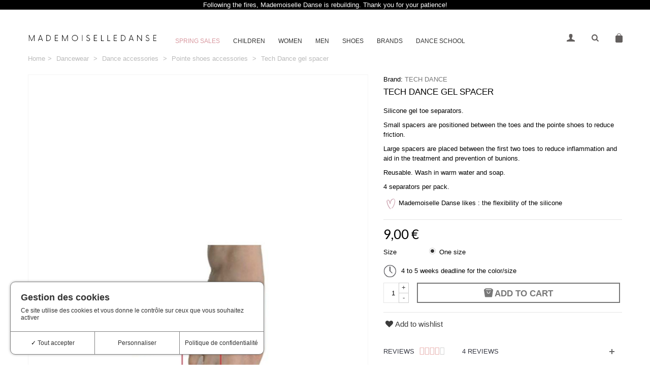

--- FILE ---
content_type: text/html; charset=utf-8
request_url: https://www.mademoiselledanse.com/en/pointe-shoes-accessories/5294-tech-dance-gel-spacer.html
body_size: 28390
content:
<!DOCTYPE HTML> <!--[if lt IE 7]><html class="no-js lt-ie9 lt-ie8 lt-ie7" lang="en-us"><![endif]--> <!--[if IE 7]><html class="no-js lt-ie9 lt-ie8 ie7" lang="en-us"><![endif]--> <!--[if IE 8]><html class="no-js lt-ie9 ie8" lang="en-us"><![endif]--> <!--[if gt IE 8]><html class="no-js ie9" lang="en-us"><![endif]--><html lang="en-us"><head><meta charset="utf-8" /><title>Tech Dance gel spacer - Mademoiselle Danse</title><meta name="description" content="GEL TOES - Small spacers are positioned between the toes and the pointe shoes to reduce friction. Large spacers are placed between the first two toes to reduce inflammation and aid in the treatment and prevention of bunions." /><meta name="robots" content="index,follow" /><meta name="viewport" content="width=device-width, minimum-scale=0.25, maximum-scale=1.6, initial-scale=1.0" /><meta name="apple-mobile-web-app-capable" content="yes" /><link rel="icon" type="image/vnd.microsoft.icon" href="/img/favicon.ico?1735906066" /><link rel="shortcut icon" type="image/x-icon" href="/img/favicon.ico?1735906066" /><link rel="apple-touch-icon" sizes="57x57" href="/modules/stthemeeditor/img/1/touch-icon-iphone-57.png" /><link rel="apple-touch-icon" sizes="72x72" href="/modules/stthemeeditor/img/1/touch-icon-iphone-72.png" /><link rel="apple-touch-icon" sizes="114x114" href="/modules/stthemeeditor/img/1/touch-icon-iphone-114.png" /><link rel="apple-touch-icon" sizes="144x144" href="/modules/stthemeeditor/img/1/touch-icon-iphone-144.png" /><link rel="stylesheet" href="https://fonts.googleapis.com/css?family=Lato|Raleway:700" type="text/css" media="all" /><link rel="stylesheet" href="https://www.mademoiselledanse.com/themes/panda/cache/v_1112_f96a04bcdba9f09e7b27f1f50dcf1262_all.css" type="text/css" media="all" /><link rel="stylesheet" href="https://www.mademoiselledanse.com/themes/panda/cache/v_1112_6c3056044d55405117350db208966904_print.css" type="text/css" media="print" /><link href="https://www.mademoiselledanse.com/modules/stthemeeditor/views/css/customer-s1.css" rel="stylesheet" type="text/css" media="all" /> <script type="text/javascript">/* <![CDATA[ */;var ASPath='/modules/pm_advancedsearch4/';var ASSearchUrl='https://www.mademoiselledanse.com/en/module/pm_advancedsearch4/advancedsearch4';var CUSTOMIZE_TEXTFIELD=1;var FancyboxI18nClose='Close';var FancyboxI18nNext='Next';var FancyboxI18nPrev='Previous';var PS_CATALOG_MODE=false;var _spm_client_url='https://app-spm.com';var _spm_user_infos_encode='url=%2F%2Fwww.mademoiselledanse.com%2Fen%2Fpointe-shoes-accessories%2F5294-tech-dance-gel-spacer.html&id_product=5294&id_category=&id_manufacturer=&spm_ident=AeJ3ZiSF&language=en&cart_hash=79158164bc865f379f7daedcf2226af8aa7cf526';var _spmq='{"url":"\/\/www.mademoiselledanse.com\/en\/pointe-shoes-accessories\/5294-tech-dance-gel-spacer.html","user":null,"id_product":"5294","id_category":"","id_manufacturer":"","spm_ident":"AeJ3ZiSF","language":"en","id_cart":null}';var added_to_wishlist='The product was successfully added to your wishlist.';var addtocart_animation=2;var ajax_allowed=true;var ajaxsearch=true;var allowBuyWhenOutOfStock=true;var as4_orderBySalesAsc='Sales: Lower first';var as4_orderBySalesDesc='Sales: Highest first';var attribute_anchor_separator='-';var attributesCombinations=[{"id_attribute":"23","id_attribute_group":"1","attribute":"one_size","group":"size"}];var availableLaterValue='4 to 5 weeks deadline for the color/size';var availableNowValue='Available immediately';var baseDir='https://www.mademoiselledanse.com/';var baseUri='https://www.mademoiselledanse.com/';var blocksearch_hide_image=0;var blocksearch_type='top';var cart_size_height=124;var cart_size_width=82;var click_on_header_cart=0;var combinations={"562191":{"attributes_values":{"1":"One size"},"attributes":[23],"price":0,"specific_price":false,"ecotax":0,"weight":0,"quantity":-2,"reference":"TDC TH009","unit_impact":0,"minimal_quantity":"1","date_formatted":"","available_date":"","id_image":-1,"list":"'23'"}};var combinationsFromController={"562191":{"attributes_values":{"1":"One size"},"attributes":[23],"price":0,"specific_price":false,"ecotax":0,"weight":0,"quantity":-2,"reference":"TDC TH009","unit_impact":0,"minimal_quantity":"1","date_formatted":"","available_date":"","id_image":-1,"list":"'23'"}};var comparator_max_item=0;var comparedProductsIds=[];var contentOnly=false;var currency={"id":1,"name":"Euro","iso_code":"EUR","iso_code_num":"978","sign":"\u20ac","blank":"1","conversion_rate":"1.000000","deleted":"0","format":"2","decimals":"1","active":"1","prefix":"","suffix":" \u20ac","id_shop_list":null,"force_id":false};var currencyBlank=1;var currencyFormat=2;var currencyRate=1;var currencySign='€';var currentDate='2026-01-26 13:54:13';var customerGroupWithoutTax=false;var customizationFields=false;var customizationId=null;var customizationIdMessage='Customization #';var default_eco_tax=0;var delete_txt='Delete';var discount_percentage=1;var discount_percentage_off='Off';var discount_percentage_save='Save';var displayDiscountPrice='0';var displayList=false;var displayPrice=0;var doesntExist='This combination does not exist for this product. Please select another combination.';var doesntExistNoMore='This product is no longer in stock';var doesntExistNoMoreBut='with those attributes but is available with others.';var ecotaxTax_rate=0;var fieldRequired='Please fill in all the required fields before saving your customization.';var freeProductTranslation='Free!';var freeShippingTranslation='Free shipping!';var generated_date=1769432053;var groupReduction=0;var hasDeliveryAddress=false;var highDPI=false;var hover_display_cp=1;var idDefaultImage=17384;var id_lang=1;var id_product=5294;var img_dir='https://www.mademoiselledanse.com/themes/panda/img/';var img_prod_dir='https://www.mademoiselledanse.com/img/p/';var img_ps_dir='https://www.mademoiselledanse.com/img/';var instantsearch=true;var isGuest=0;var isLogged=0;var isLoggedWishlist=false;var isMobile=false;var jqZoomEnabled=false;var loggin_required='You must be logged in to manage your wishlist.';var maxQuantityToAllowDisplayOfLastQuantityMessage=0;var max_item='You cannot add more than 0 product(s) to the product comparison';var min_item='Please select at least one product';var minimalQuantity=1;var mywishlist_url='https://www.mademoiselledanse.com/en/module/blockwishlist/mywishlist';var noTaxForThisProduct=false;var oosHookJsCodeFunctions=[];var page_name='product';var priceDisplayMethod=0;var priceDisplayPrecision=2;var pro_main_image_trans=0;var productAvailableForOrder=true;var productBasePriceTaxExcl=7.5;var productBasePriceTaxExcluded=7.5;var productBasePriceTaxIncl=9;var productHasAttributes=true;var productPrice=9;var productPriceTaxExcluded=7.5;var productPriceTaxIncluded=9;var productPriceWithoutReduction=9;var productReference='TDC TH009';var productShowPrice=true;var productUnitPriceRatio=0;var product_fileButtonHtml='Choose File';var product_fileDefaultHtml='No file selected';var product_specific_price=[];var ps_checkout3dsEnabled=true;var ps_checkoutAutoRenderDisabled=false;var ps_checkoutCancelUrl='https://www.mademoiselledanse.com/en/module/ps_checkout/cancel';var ps_checkoutCardBrands=["MASTERCARD","VISA","AMEX","CB_NATIONALE"];var ps_checkoutCardFundingSourceImg='/modules/ps_checkout/views/img/payment-cards.png';var ps_checkoutCardLogos={"AMEX":"\/modules\/ps_checkout\/views\/img\/amex.svg","CB_NATIONALE":"\/modules\/ps_checkout\/views\/img\/cb.svg","DINERS":"\/modules\/ps_checkout\/views\/img\/diners.svg","DISCOVER":"\/modules\/ps_checkout\/views\/img\/discover.svg","JCB":"\/modules\/ps_checkout\/views\/img\/jcb.svg","MAESTRO":"\/modules\/ps_checkout\/views\/img\/maestro.svg","MASTERCARD":"\/modules\/ps_checkout\/views\/img\/mastercard.svg","UNIONPAY":"\/modules\/ps_checkout\/views\/img\/unionpay.svg","VISA":"\/modules\/ps_checkout\/views\/img\/visa.svg"};var ps_checkoutCartProductCount=0;var ps_checkoutCheckUrl='https://www.mademoiselledanse.com/en/module/ps_checkout/check';var ps_checkoutCheckoutTranslations={"checkout.go.back.link.title":"Go back to the Checkout","checkout.go.back.label":"Checkout","checkout.card.payment":"Card payment","checkout.page.heading":"Order summary","checkout.cart.empty":"Your shopping cart is empty.","checkout.page.subheading.card":"Card","checkout.page.subheading.paypal":"PayPal","checkout.payment.by.card":"You have chosen to pay by Card.","checkout.payment.by.paypal":"You have chosen to pay by PayPal.","checkout.order.summary":"Here is a short summary of your order:","checkout.order.amount.total":"The total amount of your order comes to","checkout.order.included.tax":"(tax incl.)","checkout.order.confirm.label":"Please confirm your order by clicking &quot;I confirm my order&quot;.","paypal.hosted-fields.label.card-name":"Card holder name","paypal.hosted-fields.placeholder.card-name":"Card holder name","paypal.hosted-fields.label.card-number":"Card number","paypal.hosted-fields.placeholder.card-number":"Card number","paypal.hosted-fields.label.expiration-date":"Expiry date","paypal.hosted-fields.placeholder.expiration-date":"MM\/YY","paypal.hosted-fields.label.cvv":"CVC","paypal.hosted-fields.placeholder.cvv":"XXX","payment-method-logos.title":"100% secure payments","express-button.cart.separator":"or","express-button.checkout.express-checkout":"Express Checkout","error.paypal-sdk":"No PayPal Javascript SDK Instance","checkout.payment.others.link.label":"Other payment methods","checkout.payment.others.confirm.button.label":"I confirm my order","checkout.form.error.label":"There was an error during the payment. Please try again or contact the support.","loader-component.label.header":"Thanks for your purchase!","loader-component.label.body":"Please wait, we are processing your payment","error.paypal-sdk.contingency.cancel":"Card holder authentication canceled, please choose another payment method or try again.","error.paypal-sdk.contingency.error":"An error occurred on card holder authentication, please choose another payment method or try again.","error.paypal-sdk.contingency.failure":"Card holder authentication failed, please choose another payment method or try again.","error.paypal-sdk.contingency.unknown":"Card holder authentication cannot be checked, please choose another payment method or try again."};var ps_checkoutCheckoutUrl='https://www.mademoiselledanse.com/en/order?step=1';var ps_checkoutConfirmUrl='https://www.mademoiselledanse.com/en/index.php?controller=order-confirmation';var ps_checkoutCreateUrl='https://www.mademoiselledanse.com/en/module/ps_checkout/create';var ps_checkoutCspNonce='';var ps_checkoutExpressCheckoutCartEnabled=false;var ps_checkoutExpressCheckoutOrderEnabled=false;var ps_checkoutExpressCheckoutProductEnabled=false;var ps_checkoutExpressCheckoutSelected=false;var ps_checkoutExpressCheckoutUrl='https://www.mademoiselledanse.com/en/module/ps_checkout/ExpressCheckout';var ps_checkoutFundingSource='paypal';var ps_checkoutFundingSourcesSorted=["paypal","paylater"];var ps_checkoutHostedFieldsContingencies='SCA_WHEN_REQUIRED';var ps_checkoutHostedFieldsEnabled=false;var ps_checkoutHostedFieldsSelected=false;var ps_checkoutLoaderImage='/modules/ps_checkout/views/img/loader.svg';var ps_checkoutPartnerAttributionId='PrestaShop_Cart_PSXO_PSDownload';var ps_checkoutPayLaterCartPageButtonEnabled=false;var ps_checkoutPayLaterCategoryPageBannerEnabled=false;var ps_checkoutPayLaterHomePageBannerEnabled=false;var ps_checkoutPayLaterOrderPageBannerEnabled=false;var ps_checkoutPayLaterOrderPageButtonEnabled=false;var ps_checkoutPayLaterOrderPageMessageEnabled=false;var ps_checkoutPayLaterProductPageBannerEnabled=false;var ps_checkoutPayLaterProductPageButtonEnabled=false;var ps_checkoutPayLaterProductPageMessageEnabled=false;var ps_checkoutPayPalButtonConfiguration=null;var ps_checkoutPayPalOrderId='';var ps_checkoutPayPalSdkConfig={"clientId":"AXjYFXWyb4xJCErTUDiFkzL0Ulnn-bMm4fal4G-1nQXQ1ZQxp06fOuE7naKUXGkq2TZpYSiI9xXbs4eo","merchantId":"FJXJL45SSM6PQ","currency":"EUR","intent":"capture","commit":"false","vault":"false","integrationDate":"2022-14-06","dataPartnerAttributionId":"PrestaShop_Cart_PSXO_PSDownload","dataCspNonce":"","dataEnable3ds":"true","disableFunding":"bancontact,blik,card,eps,giropay,ideal,mybank,p24","enableFunding":"paylater","components":"marks,funding-eligibility"};var ps_checkoutPayWithTranslations={"paypal":"Pay with a PayPal account","paylater":"Pay in installments with PayPal Pay Later"};var ps_checkoutPaymentMethodLogosTitleImg='/modules/ps_checkout/views/img/lock_checkout.svg';var ps_checkoutRenderPaymentMethodLogos=true;var ps_checkoutValidateUrl='https://www.mademoiselledanse.com/en/module/ps_checkout/validate';var ps_checkoutVersion='3.6.3';var quantitiesDisplayAllowed=false;var quantityAvailable=0;var quickView=false;var quickViewCaller=null;var reduction_percent=0;var reduction_price=0;var removingLinkText='remove this product from my cart';var roundMode=2;var search_url='https://www.mademoiselledanse.com/en/search';var specific_currency=false;var specific_price=0;var st_is_mobile_device=false;var st_is_rtl=0;var st_responsive=1;var st_responsive_max=2;var st_retina=0;var st_sticky_mobile_header=2;var st_sticky_mobile_header_height=0;var st_submemus_animation=0;var static_token='cda828e42e83f1e02090995c865c5535';var sticky_option=4;var stock_management=1;var taxRate=20;var toBeDetermined='To be determined';var token='cda828e42e83f1e02090995c865c5535';var upToTxt='Up to';var uploading_in_progress='Uploading in progress, please be patient.';var usingSecureMode=true;var wishlistProductsIds=false;/* ]]> */</script> <script type="text/javascript" src="/js/jquery/jquery-1.11.0.min.js"></script> <script type="text/javascript" src="/js/jquery/jquery-migrate-1.2.1.min.js"></script> <script type="text/javascript" src="/js/jquery/plugins/jquery.easing.js"></script> <script type="text/javascript" src="/js/tools.js"></script> <script type="text/javascript" src="/themes/panda/js/global.js"></script> <script type="text/javascript" src="/themes/panda/js/autoload/10-bootstrap.min.js"></script> <script type="text/javascript" src="/themes/panda/js/autoload/15-jquery.total-storage.min.js"></script> <script type="text/javascript" src="/themes/panda/js/autoload/15-jquery.uniform-modified.js"></script> <script type="text/javascript" src="/modules/ps_checkout/views/js/front.js?version=3.6.3"></script> <script type="text/javascript" src="/js/jquery/plugins/fancybox/jquery.fancybox.js"></script> <script type="text/javascript" src="/js/jquery/plugins/jquery.idTabs.js"></script> <script type="text/javascript" src="/js/jquery/plugins/jquery.scrollTo.js"></script> <script type="text/javascript" src="/js/jquery/plugins/jquery.serialScroll.js"></script> <script type="text/javascript" src="/js/jquery/plugins/bxslider/jquery.bxslider.js"></script> <script type="text/javascript" src="/themes/panda/js/product.js"></script> <script type="text/javascript" src="/modules/stthemeeditor/views/js/owl.carousel.js"></script> <script type="text/javascript" src="/modules/stthemeeditor/views/js/easyzoom.js"></script> <script type="text/javascript" src="/modules/stthemeeditor/views/js/perfect-scrollbar.js"></script> <script type="text/javascript" src="/modules/stthemeeditor/views/js/jquery.parallax-1.1.3.js"></script> <script type="text/javascript" src="/modules/stthemeeditor/views/js/jquery.waypoints.min.js"></script> <script type="text/javascript" src="/js/jquery/plugins/jquery.hoverIntent.js"></script> <script type="text/javascript" src="/themes/panda/js/tools/treeManagement.js"></script> <script type="text/javascript" src="/themes/panda/js/modules/mailalerts/js/mailalerts.js"></script> <script type="text/javascript" src="/modules/ganalytics/views/js/GoogleAnalyticActionLib.js"></script> <script type="text/javascript" src="/modules/netreviews/views/js/avisverifies-tpl.js"></script> <script type="text/javascript" src="/modules/pm_advancedtopmenu/js/pm_advancedtopmenu.js"></script> <script type="text/javascript" src="/js/jquery/plugins/autocomplete/jquery.autocomplete.js"></script> <script type="text/javascript" src="/modules/wic_multishipping/views/js/front.js"></script> <script type="text/javascript" src="/modules/productvideo/views/js/productvideo-listing.js"></script> <script type="text/javascript" src="/modules/hoverimages/views/js/hoverimages.js"></script> <script type="text/javascript" src="/themes/panda/js/modules/blockwishlist/js/ajax-wishlist.js"></script> <script type="text/javascript" src="/modules/sizeconversion/views/js/front.js"></script> <script type="text/javascript" src="/modules/sizeconversion/views/js/shadowbox.js"></script> <script type="text/javascript" src="/modules/opartdevis/views/js/front.js"></script> <script type="text/javascript" src="/modules/cw06replaceproduct/views/js/slick.min.js"></script> <script type="text/javascript" src="/modules/advancedpopupcreator/lib/fancybox/jquery.fancybox.transitions.js"></script> <script type="text/javascript" src="/modules/advancedpopupcreator/views/js/advancedpopup-front.js"></script> <script type="text/javascript" src="/themes/panda/js/modules/productscategory/js/productscategory.js"></script> <script type="text/javascript" src="/modules/blocksearch_mod/views/js/blocksearch.js"></script> <script type="text/javascript" src="/modules/stiosslider/views/js/jquery.iosslider.min.js"></script> <script type="text/javascript" src="/modules/blockcart_mod/views/js/ajax-cart.js"></script> <script type="text/javascript" src="/modules/stblog/views/js/jquery.fitvids.js"></script> <script type="text/javascript" src="/modules/stblog/views/js/stblog.js"></script> <script type="text/javascript" src="/modules/stblogcomments/views/js/stblogcomments.js"></script> <script type="text/javascript" src="/modules/sthoverimage/views/js/sthoverimage.js"></script> <script type="text/javascript" src="/modules/blockviewed_mod/views/js/blockviewed.js"></script> <script type="text/javascript" src="/modules/stnewsletter/views/js/stnewsletter.js"></script> <script type="text/javascript" src="/js/jquery/plugins/jquery.cooki-plugin.js"></script> <script type="text/javascript" src="/modules/stcountdown/views/js/countdown.min.js"></script> <script type="text/javascript" src="/modules/revsliderprestashop/views/js/rs-plugin/js/jquery.themepunch.tools.min.js"></script> <script type="text/javascript" src="/modules/revsliderprestashop/views/js/rs-plugin/js/jquery.themepunch.revolution.js"></script> <script type="text/javascript" src="/modules/rcpgtagmanager/views/js/hook/RcTagManagerLib.js"></script> <script type="text/javascript" src="/js/jquery/ui/jquery.ui.core.min.js"></script> <script type="text/javascript" src="/js/jquery/ui/jquery.ui.widget.min.js"></script> <script type="text/javascript" src="/js/jquery/ui/jquery.ui.mouse.min.js"></script> <script type="text/javascript" src="/js/jquery/ui/jquery.ui.slider.min.js"></script> <script type="text/javascript" src="/modules/pm_advancedsearch4/views/js/chosen/chosen.jquery.min.js"></script> <script type="text/javascript" src="/modules/pm_advancedsearch4/views/js/jquery.ui.touch-punch.min.js"></script> <script type="text/javascript" src="/modules/pm_advancedsearch4/views/js/jquery.actual.min.js"></script> <script type="text/javascript" src="/modules/pm_advancedsearch4/views/js/jquery.form.js"></script> <script type="text/javascript" src="/modules/pm_advancedsearch4/views/js/as4_plugin.js"></script> <script type="text/javascript" src="/modules/pm_advancedsearch4/views/js/pm_advancedsearch.js"></script> <script type="text/javascript" src="/modules/productvideo/views/js/extrarightfancy.js"></script> <script type="text/javascript" src="/modules/lgconsultas/views/js/lgconsultas.js"></script> <script type="text/javascript" src="/modules/pm_advancedpack/views/js/shopping-cart-refresh.js"></script> <script type="text/javascript">(window.gaDevIds=window.gaDevIds||[]).push('d6YPbH');
				(function(i,s,o,g,r,a,m){i['GoogleAnalyticsObject']=r;i[r]=i[r]||function(){
				(i[r].q=i[r].q||[]).push(arguments)},i[r].l=1*new Date();a=s.createElement(o),
				m=s.getElementsByTagName(o)[0];a.async=1;a.src=g;m.parentNode.insertBefore(a,m)
				})(window,document,'script','//www.google-analytics.com/analytics.js','ga');
				ga('create', 'UA-39604105-1', 'auto');
				ga('require', 'ec');</script><!--[if lt IE 8]> <script type="text/javascript" src="https://www.mademoiselledanse.com/modules/pm_advancedtopmenu/js/pm_advancedtopmenuiefix.js"></script> <![endif]--><link rel="alternate" type="application/rss+xml" title="Tech Dance gel spacer - Mademoiselle Danse" href="https://www.mademoiselledanse.com/modules/feeder/rss.php?id_category=190&amp;orderby=position&amp;orderway=asc" /> <script>/*  */;var dfProductLinks=[];var dfLinks=Object.keys(dfProductLinks);if(dfLinks.length){$(document).on('ready',function(){$('a').click(function(){var link=$(this);var href=$(this).attr('href');var dfLayer;if(typeof(dfClassicLayers)!='undefined'){dfLayer=dfClassicLayers[0];}
else if(typeof(dfFullscreenLayers)!='undefined'){dfLayer=dfFullscreenLayers[0];}
dfLinks.forEach(function(item){if(href.indexOf(item)>-1&&typeof(dfLayer)!='undefined'){var hashid=dfLayer.layerOptions.hashid;var cookie=Cookies.getJSON('doofhit'+hashid);var query=cookie.query;dfLayer.controller.registerClick(dfProductLinks[item],{"query":query});}});});});};/*  */</script> <script type="text/javascript">/*  */;var pv_force_thumb_size='1';var pv_thumb_add_width='0';var pv_main_image='0';var pv_thumb_dir='0';var pv_default='0';var pv_auto='1';var pv_limit='0';var pv_rel='0';var pv_cont='0';var pv_info='1';var pv_priv='1';var pv_pos='1';var pv_vim_portait='1';var pv_vim_loop='1';var pv_vim_byline='1';var pv_vim_badge='1';var pv_vim_title='1';var pv_vim_autoplay='1';var pv_force_hide_preview='0';var pv_force_button='0';var pv_force_controls='0';var pv_force_close='0';var pv_clt='li';var pv_vim_color='#00adef';var pv_video_list=false;var pv_view_video_msg='View video';var pv_position_list='0';var pv_icon='play';var pv_icon_size=40;var pv_icon_opacity=60/100;var pv_hide_icon=1;var pv_icon_bg=0;var pv_btn_class='btn btn-default';var pv_btn_pos=1;/*  */</script> <script type="text/javascript">/*  */;if(typeof kiwik==="undefined"){var kiwik={};}
if(typeof kiwik.hoverimages==="undefined"){kiwik.hoverimages={SELECTOR:"li.ajax_block_product, .products-block-image",BASE:"/modules/",VERSION:"0",TRANSITION:"fade",TRANSITION_DURATION:400}};/*  */</script><script>/*  */;var size_conversion_ajax_url="https://www.mademoiselledanse.com/?fc=module&module=sizeconversion&controller=chart";/*  */</script><script type="text/javascript">/*  */;var apc_link="https://www.mademoiselledanse.com/en/module/advancedpopupcreator/popup";var apc_token="cda828e42e83f1e02090995c865c5535";var apc_data='&token='+apc_token+'&responsiveWidth='+window.innerWidth+'&url='+encodeURIComponent(window.location.href)+'&referrer='+encodeURIComponent(document.referrer);/*  */</script><style type="text/css">.st_banner_block_1 .style_content, a.st_banner_block_1 , .st_banner_block_1 .style_content a{color:#ffffff;} .st_banner_block_1 .icon_line:after, .st_banner_block_1 .icon_line:before{background-color:#ffffff;} .st_banner_block_1 .line, .st_banner_block_1 .btn{border-color:#ffffff;}.st_banner_block_2 .style_content, a.st_banner_block_2 , .st_banner_block_2 .style_content a{color:#ffffff;} .st_banner_block_2 .icon_line:after, .st_banner_block_2 .icon_line:before{background-color:#ffffff;} .st_banner_block_2 .line, .st_banner_block_2 .btn{border-color:#ffffff;}.st_banner_block_3 .style_content, a.st_banner_block_3 , .st_banner_block_3 .style_content a{color:#ffffff;} .st_banner_block_3 .icon_line:after, .st_banner_block_3 .icon_line:before{background-color:#ffffff;} .st_banner_block_3 .line, .st_banner_block_3 .btn{border-color:#ffffff;}.st_banner_block_4 .style_content, a.st_banner_block_4 , .st_banner_block_4 .style_content a{color:#ffffff;} .st_banner_block_4 .icon_line:after, .st_banner_block_4 .icon_line:before{background-color:#ffffff;} .st_banner_block_4 .line, .st_banner_block_4 .btn{border-color:#ffffff;}#st_banner_23.st_banner_row .row{margin-left:-10px;margin-right:-10px;}#st_banner_23 .banner_col{padding-left:10px;padding-right:10px;}#st_banner_23 .banner_col.banner_b .st_banner_block{margin-bottom:20px;}@media (max-width: 767px) {.st_banner_block {margin-bottom:20px;}}#st_banner_23{margin-top:20px;}#st_banner_29.st_banner_row .row{margin-left:-10px;margin-right:-10px;}#st_banner_29 .banner_col{padding-left:10px;padding-right:10px;}#st_banner_29 .banner_col.banner_b .st_banner_block{margin-bottom:20px;}@media (max-width: 767px) {.st_banner_block {margin-bottom:20px;}}#st_banner_29{margin-top:20px;}#st_banner_30.st_banner_row .row{margin-left:-10px;margin-right:-10px;}#st_banner_30 .banner_col{padding-left:10px;padding-right:10px;}#st_banner_30 .banner_col.banner_b .st_banner_block{margin-bottom:20px;}@media (max-width: 767px) {.st_banner_block {margin-bottom:20px;}}#st_banner_30{margin-top:20px;}</style><style type="text/css">#easycontent_21 .style_content, #easycontent_21 .style_content a{color:#ffffff;} #easycontent_21 .icon_line:after, #easycontent_21 .icon_line:before{background-color:#ffffff;} #easycontent_21 .line{border-color:#ffffff;}#easycontent_21 {margin-top:0px;}#easycontent_21 {margin-bottom:0px;}</style><style type="text/css">.special-products_block_center_container .products_slider .owl-theme.owl-navigation-tr .owl-controls .owl-buttons div.disabled,.special-products_block_center_container .products_slider .owl-theme.owl-navigation-tr .owl-controls .owl-buttons div.disabled:hover{background-color:transplanted;}</style><style type="text/css">.st_owl_carousel_block_1 .style_content, .st_owl_carousel_block_1 .style_content a{color:#ffffff;} .st_owl_carousel_block_1 .icon_line:after, .st_owl_carousel_block_1 .icon_line:before{background-color:#ffffff;} .st_owl_carousel_block_1 .line, .st_owl_carousel_block_1 .btn{border-color:#ffffff;}.st_owl_carousel_block_2 .style_content, .st_owl_carousel_block_2 .style_content a{color:#ffffff;} .st_owl_carousel_block_2 .icon_line:after, .st_owl_carousel_block_2 .icon_line:before{background-color:#ffffff;} .st_owl_carousel_block_2 .line, .st_owl_carousel_block_2 .btn{border-color:#ffffff;}.st_owl_carousel_block_3 .style_content, .st_owl_carousel_block_3 .style_content a{color:#ffffff;} .st_owl_carousel_block_3 .icon_line:after, .st_owl_carousel_block_3 .icon_line:before{background-color:#ffffff;} .st_owl_carousel_block_3 .line, .st_owl_carousel_block_3 .btn{border-color:#ffffff;}.st_owl_carousel_block_4 .style_content, .st_owl_carousel_block_4 .style_content a{color:#ffffff;} .st_owl_carousel_block_4 .icon_line:after, .st_owl_carousel_block_4 .icon_line:before{background-color:#ffffff;} .st_owl_carousel_block_4 .line, .st_owl_carousel_block_4 .btn{border-color:#ffffff;}.st_owl_carousel_block_5 .style_content, .st_owl_carousel_block_5 .style_content a{color:#777777;} .st_owl_carousel_block_5 .icon_line:after, .st_owl_carousel_block_5 .icon_line:before{background-color:#777777;} .st_owl_carousel_block_5 .line, .st_owl_carousel_block_5 .btn{border-color:#777777;}.st_owl_carousel_block_6 .style_content, .st_owl_carousel_block_6 .style_content a{color:#777777;} .st_owl_carousel_block_6 .icon_line:after, .st_owl_carousel_block_6 .icon_line:before{background-color:#777777;} .st_owl_carousel_block_6 .line, .st_owl_carousel_block_6 .btn{border-color:#777777;}</style><style type="text/css">.best-sellers_block_center_container .products_slider .owl-theme.owl-navigation-tr .owl-controls .owl-buttons div.disabled,.best-sellers_block_center_container .products_slider .owl-theme.owl-navigation-tr .owl-controls .owl-buttons div.disabled:hover{background-color:transplanted;}</style><style type="text/css">.st_page_banner_block_6 .style_content, a.st_page_banner_block_6 , .st_page_banner_block_6 .style_content a{color:#ffffff;} .st_page_banner_block_6 .icon_line:after, .st_page_banner_block_6 .icon_line:before{background-color:#ffffff;} .st_page_banner_block_6 .line, .st_page_banner_block_6 .btn{border-color:#ffffff;}</style><script type="text/javascript">/*  */;blog_flexslider_options={autoPlay:false,slideSpeed:400,stopOnHover:true,};/*  */</script><style type="text/css">body#index .st_blog_recent_article_container .products_slider .owl-theme.owl-navigation-tr .owl-controls .owl-buttons div.disabled,body#index .st_blog_recent_article_container .products_slider .owl-theme.owl-navigation-tr .owl-controls .owl-buttons div.disabled:hover{background-color:transplanted;}</style><style type="text/css">#st_news_letter_1 {background-color:#ffffff;}#st_news_letter_1{color:#787878;}#st_news_letter_1 a{color:#787878;}#st_news_letter_1 a:hover{color:#787878;}#st_news_letter_1 .st_news_letter_form_inner{width:258px;}#st_news_letter_1 .st_news_letter_input{height:35px;}#st_news_letter_1 .st_news_letter_submit{height:35px;line-height:31px;}#st_news_letter_1 .st_news_letter_input{color:#787878;}#st_news_letter_1 .st_news_letter_input{background-color:#ffffff;}#st_news_letter_1 .st_news_letter_input, #st_news_letter_1 .st_news_letter_submit{border-color:#cfcfcf;}#st_news_letter_1 .st_news_letter_submit{color:#ffffff;}#st_news_letter_1 .st_news_letter_submit{background-color:#000000;border-color:#000000;}#st_news_letter_1 .st_news_letter_submit:hover{color:#ffffff;}#st_news_letter_1 .st_news_letter_submit:hover{background-color:#787878;border-color:#787878;}#st_news_letter_2 {background-color:#ffffff;}#st_news_letter_2{color:#787878;}#st_news_letter_2 a{color:#787878;}#st_news_letter_2 a:hover{color:#787878;}#st_news_letter_2 .st_news_letter_form_inner{width:258px;}#st_news_letter_2 .st_news_letter_input{height:35px;}#st_news_letter_2 .st_news_letter_submit{height:35px;line-height:31px;}#st_news_letter_2 .st_news_letter_input{color:#787878;}#st_news_letter_2 .st_news_letter_input{background-color:#ffffff;}#st_news_letter_2 .st_news_letter_input, #st_news_letter_2 .st_news_letter_submit{border-color:#cfcfcf;}#st_news_letter_2 .st_news_letter_submit{color:#ffffff;}#st_news_letter_2 .st_news_letter_submit{background-color:#000000;border-color:#000000;}#st_news_letter_2 .st_news_letter_submit:hover{color:#ffffff;}#st_news_letter_2 .st_news_letter_submit:hover{background-color:#787878;border-color:#787878;}</style><style type="text/css">.countdown_timer.countdown_style_0 div{padding-top:11px;padding-bottom:11px;}.countdown_timer.countdown_style_0 div span{height:22px;line-height:22px;}.countdown_timer.countdown_style_0 div{border-right:none;}</style> <script type="text/javascript">/*  */;var s_countdown_all=0;var s_countdown_id_products=[];var s_countdown_start=function(){$('.s_countdown_block .s_countdown_timer, .c_countdown_timer').each(function(){var that=$(this),finalDate=$(this).data('countdown'),gmDate=$(this).data('gmdate'),id=that.data('id-product'),countdown_pro=$(this).hasClass('countdown_pro');var s_countdown_now=new Date();var s_countdown_utc=new Date(s_countdown_now.getTime()+s_countdown_now.getTimezoneOffset()*60000);if((s_countdown_all||$.inArray(id,s_countdown_id_products)>-1)&&(new Date(gmDate)>s_countdown_utc))
{that.countdown(new Date(new Date(gmDate).getTime()-s_countdown_now.getTimezoneOffset()*60000)).on('update.countdown',function(event){var format='<div><span class="countdown_number">%D</span><span class="countdown_text">'+((event.offset.totalDays==1)?"day":"days")+'</span></div><div><span class="countdown_number">%H</span><span class="countdown_text">hrs</span></div><div><span class="countdown_number">%M</span><span class="countdown_text">min</span></div><div><span class="countdown_number">%S</span><span class="countdown_text">sec</span></div>';if(countdown_pro)
format='%D '+((event.offset.totalDays==1)?"day":"days")+' %H hrs %M min %S sec';that.html(event.strftime(format));}).on('finish.countdown',function(event){window.location.reload(true);});if(countdown_pro)
that.closest('.countdown_outer_box').addClass('counting');else
that.addClass('counting');}});$('.s_countdown_block .s_countdown_perm, .c_countdown_perm, .countdown_pro_perm').each(function(){if(s_countdown_all||$.inArray($(this).data('id-product'),s_countdown_id_products)>-1)
$(this).addClass('counting');});};jQuery(function($){s_countdown_start();});/*  */</script> <script data-keepinline>var tagManagerId = 'GTM-WCP2G6';
        var optimizeId = '';
        var gtmTrackingFeatures = {"gua":{"trackingId":"","cookieDomain":"auto","sendLimit":25,"siteSpeedSampleRate":1,"anonymizeIp":0,"userIdFeature":0,"linkAttribution":0,"remarketingFeature":0,"merchantPrefix":"","merchantSuffix":"","merchantVariant":"","businessDataFeature":0,"businessDataPrefix":"","businessDataVariant":"","crossDomainList":"","allowLinker":true,"clientId":0,"dimensions":{"ecommProdId":1,"ecommPageType":2,"ecommTotalValue":3,"ecommCategory":4,"dynxItemId":5,"dynxItemId2":6,"dynxPageType":7,"dynxTotalValue":8}},"googleAds":{"trackingId":0,"conversionLabel":""},"bing":{"trackingId":""},"facebook":{"trackingId":"","catalogPrefix":"","catalogSuffix":"","catalogVariant":""},"twitter":{"trackingId":""},"goals":{"signUp":0,"socialAction":0,"wishList":0,"coupon":0},"common":{"eventValues":{"signUpGoal":0,"socialAction":0,"wishList":0,"coupon":0},"cartAjax":1,"userId":null,"currencyCode":"EUR","langCode":"en","countryCode":"FR","maxLapse":10,"signUpTypes":["new customer","guest customer"],"isNewSignUp":false,"isGuest":0,"idShop":1,"token":"b7e0131c8a0b5e815d26d38b7b99d96d"}};
        var checkDoNotTrack = 0;
        var disableInternalTracking = 0;
        var dataLayer = window.dataLayer || [];
        var dimensions = new Object();
        var initDataLayer = new Object();
        var gaCreate = new Object();
        var doNotTrack = (
            window.doNotTrack == "1" ||
            navigator.doNotTrack == "yes" ||
            navigator.doNotTrack == "1" ||
            navigator.msDoNotTrack == "1"
        );

        if (typeof gtmTrackingFeatures === 'object' && !disableInternalTracking) {
            if (gtmTrackingFeatures.gua.trackingId) {
                initDataLayer.gua = {
                    'trackingId': gtmTrackingFeatures.gua.trackingId,
                    'cookieDomain': gtmTrackingFeatures.gua.cookieDomain,
                    'allowLinker':  gtmTrackingFeatures.gua.allowLinker,
                    'siteSpeedSampleRate': gtmTrackingFeatures.gua.siteSpeedSampleRate,
                    'anonymizeIp': gtmTrackingFeatures.gua.anonymizeIp,
                    'linkAttribution': gtmTrackingFeatures.gua.linkAttribution,
                };

                if (gtmTrackingFeatures.gua.remarketingFeature) {
                    // assign index dimensions
                    dimensions.ecommProdId = gtmTrackingFeatures.gua.dimensions.ecommProdId;
                    dimensions.ecommPageType = gtmTrackingFeatures.gua.dimensions.ecommPageType;
                    dimensions.ecommTotalValue = gtmTrackingFeatures.gua.dimensions.ecommTotalValue;
                    dimensions.ecommCategory = gtmTrackingFeatures.gua.dimensions.ecommCategory;
                }

                if (gtmTrackingFeatures.gua.businessDataFeature) {
                    // assign index dimensions
                    dimensions.dynxItemId = gtmTrackingFeatures.gua.dimensions.dynxItemId;
                    dimensions.dynxItemId2 = gtmTrackingFeatures.gua.dimensions.dynxItemId2;
                    dimensions.dynxPageType = gtmTrackingFeatures.gua.dimensions.dynxPageType;
                    dimensions.dynxTotalValue = gtmTrackingFeatures.gua.dimensions.dynxTotalValue;
                }

                // assign index dimensions to data layer
                initDataLayer.gua.dimensions = dimensions;

                if (gtmTrackingFeatures.gua.userIdFeature) {
                    initDataLayer.gua.userId = gtmTrackingFeatures.common.userId;
                }

                if (gtmTrackingFeatures.gua.crossDomainList) {
                    initDataLayer.gua.crossDomainList = gtmTrackingFeatures.gua.crossDomainList;
                }

                // prepare gaCreate with same configuration than GTM
                gaCreate = {
                    'trackingId': gtmTrackingFeatures.gua.trackingId,
                    'allowLinker': true,
                    'cookieDomain': gtmTrackingFeatures.gua.cookieDomain
                };
            }

            if (gtmTrackingFeatures.googleAds.trackingId) {
                initDataLayer.googleAds = {
                    'conversionId' : gtmTrackingFeatures.googleAds.trackingId,
                    'conversionLabel' : gtmTrackingFeatures.googleAds.conversionLabel
                };
            }

            if (gtmTrackingFeatures.bing.trackingId) {
                initDataLayer.bing = {
                    'trackingId': gtmTrackingFeatures.bing.trackingId
                };
            }

            if (gtmTrackingFeatures.facebook.trackingId) {
                initDataLayer.facebook = {
                    'trackingId': gtmTrackingFeatures.facebook.trackingId
                };
            }

            if (gtmTrackingFeatures.twitter.trackingId) {
                initDataLayer.twitter = {
                    'trackingId': gtmTrackingFeatures.twitter.trackingId
                };
            }

            // init common values
            initDataLayer.common = {
                'currency' : gtmTrackingFeatures.common.currencyCode,
                'langCode' : gtmTrackingFeatures.common.langCode,
                'countryCode' : gtmTrackingFeatures.common.countryCode,
                'referrer' : document.referrer,
                'userAgent' : navigator.userAgent,
                'navigatorLang' : navigator.language,
                'doNotTrack' : (checkDoNotTrack && doNotTrack)
            };

            dataLayer.push(initDataLayer);
        }</script> <script type="text/javascript">/*  */;var _spm_id_combination=function(){return(typeof(document.getElementById('idCombination'))!='undefined'&&document.getElementById('idCombination')!=null?document.getElementById('idCombination').value:'');};/*  */</script> <meta name="facebook-domain-verification" content="1l0ir8udrcubcis572lobbnzt7klwo" /><meta name="p:domain_verify" content="fbba05a56dcb14de5ef7dc3e908859e1"/></head><body id="product" class="product product-5294 product-tech-dance-gel-spacer category-190 category-pointe-shoes-accessories hide-left-column hide-right-column lang_en slide_lr_column "> <!--[if lt IE 9]><p class="alert alert-warning">Please upgrade to Internet Explorer version 9 or download Firefox, Opera, Safari or Chrome.</p> <![endif]--><div id="st-container" class="st-container st-effect-0"><div class="st-pusher"><div class="st-content"><div class="st-content-inner"><div id="body_wrapper"><div class="header-container transparent-header "> <header id="header"><div class="banner"> <aside id="easycontent_21" class="easycontent_21 block easycontent section"><div class="style_content block_content"><p style="text-align: center;">Following the fires, Mademoiselle Danse is rebuilding. Thank you for your patience!</p></div> </aside></div> <section id="mobile_bar" class="animated fast"><div class="container"><div id="mobile_bar_container" class=" mobile_bar_center_layout"><div id="mobile_bar_left"><div id="mobile_bar_left_inner"></div></div><div id="mobile_bar_center"> <a id="mobile_header_logo" href="https://www.mademoiselledanse.com/" title="Mademoiselle danse"> <img class="logo replace-2x" src="https://www.mademoiselledanse.com/img/mademoiselle-danse-logo-1592831464.jpg" alt="Mademoiselle danse" width="1000" height="113"/> </a></div><div id="mobile_bar_right"><div id="mobile_bar_right_inner"><a id="mobile_bar_cart_tri" href="https://www.mademoiselledanse.com/en/order" rel="nofollow" title="Cart" class=""><div class="ajax_cart_bag"> <span class="ajax_cart_quantity amount_circle ">0</span> <span class="ajax_cart_bg_handle"></span> <i class="icon-glyph icon_btn"></i></div> <span class="mobile_bar_tri_text">Cart</span> </a><a id="blocksearch_mod_tri" href="javascript:;" class="mobile_bar_tri" rel="nofollow" title="Search"> <i class="icon-search-1 icon-1x"></i> <span class="mobile_bar_tri_text">Search</span> </a></div></div></div></div> </section><div id="header_primary" class="animated fast"><div class="wide_container"><div class="container"><div id="header_primary_row" class="row"><div id="header_left" class="col-sm-12 col-md-3 clearfix"> <a id="logo_left" href="https://www.mademoiselledanse.com/" title="Mademoiselle danse"> <img class="logo replace-2x" src="https://www.mademoiselledanse.com/img/mademoiselle-danse-logo-1592831464.jpg" alt="Mademoiselle danse" width="1000" height="113"/> </a></div><div id="header_right" class="col-sm-12 col-md-9"><div id="header_top" class="row"><div id="header_top_right" class="col-sm-12 col-md-12 clearfix"></div><div class="clear"></div><div id="adtm_menu" class="container"><div id="adtm_menu_inner" class="clearfix"><ul id="menu"><li class="li-niveau1 advtm_menu_toggle"> <a class="a-niveau1 adtm_toggle_menu_button"><span class="advtm_menu_span adtm_toggle_menu_button_text">Menu</span></a></li><li class="li-niveau1 advtm_menu_7 sub"><a href="https://www.mademoiselledanse.com/en/81-sale" title="Spring sales" class=" a-niveau1"><span class="advtm_menu_span advtm_menu_span_7">Spring sales</span><!--[if gte IE 7]><!--></a><!--<![endif]--> <!--[if lte IE 6]><table><tr><td><![endif]--><div class="adtm_sub"><table class="columnWrapTable"><tr><td class="adtm_column_wrap_td advtm_column_wrap_td_80"><div class="adtm_column_wrap advtm_column_wrap_80"><div class="adtm_column_wrap_sizer">&nbsp;</div><div class="adtm_column adtm_column_433"> <span class="column_wrap_title"><a href="https://www.mademoiselledanse.com/en/-" title="Sale" class="">Sale</a></span><ul class="adtm_elements adtm_elements_433"><li><a href="https://www.mademoiselledanse.com/en/83-women-s-sale" title="Women's sale" class="">Women's sale</a></li><li><a href="https://www.mademoiselledanse.com/en/84-children-s-sale" title="Children's sale" class="">Children's sale</a></li></ul></div></div></td><td class="adtm_column_wrap_td advtm_column_wrap_td_81"><div class="adtm_column_wrap advtm_column_wrap_81"><div class="adtm_column_wrap_sizer">&nbsp;</div><div class="adtm_column adtm_column_450"> <span class="column_wrap_title"><a href="#" title="---" class="adtm_unclickable">---</a></span><ul class="adtm_elements adtm_elements_450"><li><a href="https://www.mademoiselledanse.com/en/1448-dance-sale" title="Dance sale" class="">Dance sale</a></li><li><a href="https://www.mademoiselledanse.com/en/1449-athleisure-sale" title="Athleisure sale" class="">Athleisure sale</a></li></ul></div></div></td><td class="adtm_column_wrap_td advtm_column_wrap_td_104"><div class="adtm_column_wrap advtm_column_wrap_104"><div class="adtm_column_wrap_sizer">&nbsp;</div><div class="adtm_column adtm_column_689"> <span class="column_wrap_title"><a href="https://www.mademoiselledanse.com/en/81-sale" title="Sale" class="">Sale</a></span><ul class="adtm_elements adtm_elements_689"><li><a href="https://www.mademoiselledanse.com/en/900--30" title="-30%" class="">-30%</a></li><li><a href="https://www.mademoiselledanse.com/en/902--70" title="-70%" class="">-70%</a></li><li><a href="https://www.mademoiselledanse.com/en/901--50" title="-50%" class="">-50%</a></li><li><a href="https://www.mademoiselledanse.com/en/1454--60" title="-60%" class="">-60%</a></li><li><a href="https://www.mademoiselledanse.com/en/903--40-" title="-40 %" class="">-40 %</a></li></ul></div></div></td><td class="adtm_column_wrap_td advtm_column_wrap_td_82"><div class="adtm_column_wrap advtm_column_wrap_82"><div class="adtm_column_wrap_sizer">&nbsp;</div><div class="adtm_column adtm_column_871"> <span class="column_wrap_title"><a href="#" title="" class="adtm_unclickable"></a></span></div></div></td></tr></table></div> <!--[if lte IE 6]></td></tr></table></a><![endif]--></li><li class="li-niveau1 advtm_menu_38 sub"><a href="https://www.mademoiselledanse.com/en/10-children" title="Children" class=" a-niveau1"><span class="advtm_menu_span advtm_menu_span_38">Children</span><!--[if gte IE 7]><!--></a><!--<![endif]--> <!--[if lte IE 6]><table><tr><td><![endif]--><div class="adtm_sub"><table class="columnWrapTable"><tr><td class="adtm_column_wrap_td advtm_column_wrap_td_90"><div class="adtm_column_wrap advtm_column_wrap_90"><div class="adtm_column_wrap_sizer">&nbsp;</div><div class="adtm_column adtm_column_616"> <span class="column_wrap_title"><a href="https://www.mademoiselledanse.com/en/1723-nouveautes-danse-filles" title="Nouveaut&eacute;s danse filles" class="">Nouveaut&eacute;s danse filles</a></span></div><div class="adtm_column adtm_column_600"> <span class="column_wrap_title"><a href="https://www.mademoiselledanse.com/en/54-child-leotards-and-tunics" title="Child leotards and tunics" class="">Child leotards and tunics</a></span><ul class="adtm_elements adtm_elements_600"><li><a href="https://www.mademoiselledanse.com/en/1730-justaucorps-basiques" title="Justaucorps basiques" class="">Justaucorps basiques</a></li><li><a href="https://www.mademoiselledanse.com/en/1731-justaucorps-travailles" title="Justaucorps travaill&eacute;s" class="">Justaucorps travaill&eacute;s</a></li><li><a href="https://www.mademoiselledanse.com/en/329-chil-short-sleeve-leotard" title="Chil short sleeve leotard" class="">Chil short sleeve leotard</a></li><li><a href="https://www.mademoiselledanse.com/en/1729-justaucorps-manches-longues" title="Justaucorps manches longues" class="">Justaucorps manches longues</a></li><li><a href="https://www.mademoiselledanse.com/en/169-child-dress-leotard" title="Child dress leotard" class="">Child dress leotard</a></li><li><a href="https://www.mademoiselledanse.com/en/327-child-short-unitard" title="Child short unitard" class="">Child short unitard</a></li><li><a href="https://www.mademoiselledanse.com/en/1154-child-unitard" title="Child unitard" class="">Child unitard</a></li></ul></div><div class="adtm_column adtm_column_601"> <span class="column_wrap_title"><a href="https://www.mademoiselledanse.com/en/55-child-skirts-and-tutus" title="child skirts and tutus" class="">child skirts and tutus</a></span></div><div class="adtm_column adtm_column_729"> <span class="column_wrap_title"><a href="https://www.mademoiselledanse.com/en/170-child-tutu-skirt" title="Child tutu skirt" class="">Child tutu skirt</a></span></div><div class="adtm_column adtm_column_602"> <span class="column_wrap_title"><a href="https://www.mademoiselledanse.com/en/157-child-tutus" title="Child tutus" class="">Child tutus</a></span></div></div></td><td class="adtm_column_wrap_td advtm_column_wrap_td_92"><div class="adtm_column_wrap advtm_column_wrap_92"><div class="adtm_column_wrap_sizer">&nbsp;</div><div class="adtm_column adtm_column_604"> <span class="column_wrap_title"><a href="https://www.mademoiselledanse.com/en/333-child-dance-tee-shirt" title="Child dance tee-shirt" class="">Child dance tee-shirt</a></span></div><div class="adtm_column adtm_column_605"> <span class="column_wrap_title"><a href="https://www.mademoiselledanse.com/en/145-child-shorts-and-pants" title="Child shorts and pants" class="">Child shorts and pants</a></span><ul class="adtm_elements adtm_elements_605"><li><a href="https://www.mademoiselledanse.com/en/335-child-shorts" title="Child shorts" class="">Child shorts</a></li><li><a href="https://www.mademoiselledanse.com/en/334-child-pants" title="Child pants" class="">Child pants</a></li></ul></div><div class="adtm_column adtm_column_606"> <span class="column_wrap_title"><a href="https://www.mademoiselledanse.com/en/57-child-warming-up-clothing" title="Child warming-up clothing" class="">Child warming-up clothing</a></span><ul class="adtm_elements adtm_elements_606"><li><a href="https://www.mademoiselledanse.com/en/330-child-wrap-over-top" title="Child wrap over top" class="">Child wrap over top</a></li><li><a href="https://www.mademoiselledanse.com/en/331-child-gaiters-and-leg-warmers" title="Child gaiters and leg warmers" class="">Child gaiters and leg warmers</a></li><li><a href="https://www.mademoiselledanse.com/en/332-child-leggings-and-camisole-unitard" title="Child leggings and camisole unitard" class="">Child leggings and camisole unitard</a></li></ul></div><div class="adtm_column adtm_column_603"> <span class="column_wrap_title"><a href="https://www.mademoiselledanse.com/en/58-child-tights" title="Child tights" class="">Child tights</a></span></div><div class="adtm_column adtm_column_607"> <span class="column_wrap_title"><a href="https://www.mademoiselledanse.com/en/1000-child-underwear" title="Child underwear" class="">Child underwear</a></span></div></div></td><td class="adtm_column_wrap_td advtm_column_wrap_td_95"><div class="adtm_column_wrap advtm_column_wrap_95"><div class="adtm_column_wrap_sizer">&nbsp;</div><div class="adtm_column adtm_column_622"> <span class="column_wrap_title"><a href="https://www.mademoiselledanse.com/en/951-shoes" title="Shoes" class="">Shoes</a></span><ul class="adtm_elements adtm_elements_622"><li><a href="https://www.mademoiselledanse.com/en/172-child-soft-shoes" title="Child soft shoes" class="">Child soft shoes</a></li><li><a href="https://www.mademoiselledanse.com/en/960-jazz" title="Jazz" class="">Jazz</a></li></ul></div><div class="adtm_column adtm_column_704"> <span class="column_wrap_title"><a href="#" title="" class="adtm_unclickable"></a></span></div><div class="adtm_column adtm_column_608"> <span class="column_wrap_title"><a href="https://www.mademoiselledanse.com/en/60-child-dance-bags" title="Child dance bags" class="">Child dance bags</a></span></div><div class="adtm_column adtm_column_628"> <span class="column_wrap_title"><a href="#" title="" class="adtm_unclickable"></a></span></div><div class="adtm_column adtm_column_643"> <span class="column_wrap_title"><a href="https://www.mademoiselledanse.com/en/53-dance-accessories" title="Dance accessories" class="">Dance accessories</a></span></div><div class="adtm_column adtm_column_637"> <span class="column_wrap_title"><a href="" title="" class=""></a></span></div><div class="adtm_column adtm_column_732"> <span class="column_wrap_title"><a href="https://www.mademoiselledanse.com/en/2026-livres-danse" title="Livres danse" class="">Livres danse</a></span></div><div class="adtm_column adtm_column_627"> <span class="column_wrap_title"><a href="#" title="" class="adtm_unclickable"></a></span></div><div class="adtm_column adtm_column_705"> <span class="column_wrap_title"><a href="https://www.mademoiselledanse.com/en/831-gifts-for-girls" title="Gifts for girls" class="">Gifts for girls</a></span></div><div class="adtm_column adtm_column_630"> <span class="column_wrap_title"><a href="#" title="" class="adtm_unclickable"></a></span></div><div class="adtm_column adtm_column_626 advtm_hide_mobile"> <span class="column_wrap_title"><a href="https://www.mademoiselledanse.com/en/114-selection-for-show" title="Selection for show" class="">Selection for show</a></span></div><div class="adtm_column adtm_column_629"> <span class="column_wrap_title"><a href="#" title="" class="adtm_unclickable"></a></span></div><div class="adtm_column adtm_column_624"> <span class="column_wrap_title"><a href="#" title="" class="adtm_unclickable"></a></span></div><div class="adtm_column adtm_column_686"> <span class="column_wrap_title"><a href="https://www.mademoiselledanse.com/en/2015-gift-cards" title="Gift cards" class="">Gift cards</a></span></div></div></td><td class="adtm_column_wrap_td advtm_column_wrap_td_99"><div class="adtm_column_wrap advtm_column_wrap_99"><div class="adtm_column_wrap_sizer">&nbsp;</div><div class="adtm_column adtm_column_638"> <span class="column_wrap_title"><a href="https://www.mademoiselledanse.com/en/-" title="" class=""><img src="https://www.mademoiselledanse.com/modules/pm_advancedtopmenu/column_icons/638-en.jpg" alt="" title="" width="250" height="400" class="adtm_menu_icon img-responsive" /></a></span></div></div></td></tr></table></div> <!--[if lte IE 6]></td></tr></table></a><![endif]--></li><li class="li-niveau1 advtm_menu_37 sub"><a href="https://www.mademoiselledanse.com/en/14-women" title="Women" class=" a-niveau1"><span class="advtm_menu_span advtm_menu_span_37">Women</span><!--[if gte IE 7]><!--></a><!--<![endif]--> <!--[if lte IE 6]><table><tr><td><![endif]--><div class="adtm_sub"><table class="columnWrapTable"><tr><td class="adtm_column_wrap_td advtm_column_wrap_td_87"><div class="adtm_column_wrap advtm_column_wrap_87"><div class="adtm_column_wrap_sizer">&nbsp;</div><div class="adtm_column adtm_column_725"> <span class="column_wrap_title"><a href="https://www.mademoiselledanse.com/en/1722-new-in-for-women" title="New in for women" class="">New in for women</a></span></div><div class="adtm_column adtm_column_593"> <span class="column_wrap_title"><a href="https://www.mademoiselledanse.com/en/14-women" title="Women" class="">Women</a></span><ul class="adtm_elements adtm_elements_593"><li><a href="https://www.mademoiselledanse.com/en/46-women-leotards-and-tunics" title="Women leotards and tunics" class="">Women leotards and tunics</a></li><li><a href="https://www.mademoiselledanse.com/en/288-women-skirts" title="Women skirts" class="">Women skirts</a></li><li><a href="https://www.mademoiselledanse.com/en/47-women-skirts-and-tutus" title="Women skirts and tutus" class="">Women skirts and tutus</a></li><li><a href="https://www.mademoiselledanse.com/en/180-tutu-for-women" title="Tutu for women" class="">Tutu for women</a></li><li><a href="https://www.mademoiselledanse.com/en/150-women-dance-top" title="Women dance top" class="">Women dance top</a></li><li><a href="https://www.mademoiselledanse.com/en/143-women-dance-shorts" title="Women dance shorts" class="">Women dance shorts</a></li><li><a href="https://www.mademoiselledanse.com/en/144-leggings-and-pants-for-women" title="Leggings and pants for women" class="">Leggings and pants for women</a></li><li><a href="https://www.mademoiselledanse.com/en/286-women-unitard" title="Women unitard" class="">Women unitard</a></li><li><a href="https://www.mademoiselledanse.com/en/284-women-short-unitard" title="Women short unitard" class="">Women short unitard</a></li><li><a href="https://www.mademoiselledanse.com/en/49-women-warm-up" title="Women warm up" class="">Women warm up</a></li><li><a href="https://www.mademoiselledanse.com/en/50-women-tights" title="Women tights" class="">Women tights</a></li><li><a href="https://www.mademoiselledanse.com/en/51-women-underwear" title="Women underwear" class="">Women underwear</a></li><li><a href="https://www.mademoiselledanse.com/en/152-bags-and-cases-for-women" title="Bags and cases for women" class="">Bags and cases for women</a></li><li><a href="https://www.mademoiselledanse.com/en/53-dance-accessories" title="Dance accessories" class="">Dance accessories</a></li></ul></div></div></td><td class="adtm_column_wrap_td advtm_column_wrap_td_88"><div class="adtm_column_wrap advtm_column_wrap_88"><div class="adtm_column_wrap_sizer">&nbsp;</div><div class="adtm_column adtm_column_640"> <span class="column_wrap_title"><a href="https://www.mademoiselledanse.com/en/951-shoes" title="Shoes" class="">Shoes</a></span></div><div class="adtm_column adtm_column_788"> <span class="column_wrap_title"><a href="#" title="" class="adtm_unclickable"></a></span></div><div class="adtm_column adtm_column_617 advtm_hide_mobile"> <span class="column_wrap_title"><a href="https://www.mademoiselledanse.com/en/114-selection-for-show" title="Selection for show" class="">Selection for show</a></span></div><div class="adtm_column adtm_column_642"> <span class="column_wrap_title"><a href="#" title="" class="adtm_unclickable"></a></span></div><div class="adtm_column adtm_column_685"> <span class="column_wrap_title"><a href="#" title="" class="adtm_unclickable"></a></span></div><div class="adtm_column adtm_column_594"> <span class="column_wrap_title"><a href="https://www.mademoiselledanse.com/en/1149-yoga-pilates" title="Yoga / Pilates" class="">Yoga / Pilates</a></span><ul class="adtm_elements adtm_elements_594"><li><a href="https://www.mademoiselledanse.com/en/1703-brassieres" title="Brassi&egrave;res " class="">Brassi&egrave;res </a></li><li><a href="https://www.mademoiselledanse.com/en/1704-tee-shirts-et-debardeurs" title="Tee-shirts et d&eacute;bardeurs" class="">Tee-shirts et d&eacute;bardeurs</a></li><li><a href="https://www.mademoiselledanse.com/en/1705-sweats-et-vestes" title="Sweats et vestes" class="">Sweats et vestes</a></li><li><a href="https://www.mademoiselledanse.com/en/1706-leggings" title="Leggings" class="">Leggings</a></li><li><a href="https://www.mademoiselledanse.com/en/1707-pantalons" title="Pantalons" class="">Pantalons</a></li><li><a href="https://www.mademoiselledanse.com/en/1709-combinaisons" title="Combinaisons" class="">Combinaisons</a></li><li><a href="https://www.mademoiselledanse.com/en/284-women-short-unitard" title="Women short unitard" class="">Women short unitard</a></li><li><a href="https://www.mademoiselledanse.com/en/1708-accessoires-entrainement" title="Accessoires entrainement" class="">Accessoires entrainement</a></li></ul></div></div></td><td class="adtm_column_wrap_td advtm_column_wrap_td_89"><div class="adtm_column_wrap advtm_column_wrap_89"><div class="adtm_column_wrap_sizer">&nbsp;</div><div class="adtm_column adtm_column_596"> <span class="column_wrap_title"><a href="https://www.mademoiselledanse.com/en/1124-fashion-beauty" title="Fashion / Beauty" class="">Fashion / Beauty</a></span><ul class="adtm_elements adtm_elements_596"><li><a href="https://www.mademoiselledanse.com/en/1130-fashion" title="Fashion" class="">Fashion</a></li><li><a href="https://www.mademoiselledanse.com/en/1136-beauty" title="Beauty" class="">Beauty</a></li><li><a href="https://www.mademoiselledanse.com/en/1423-jewelry" title="Jewelry" class="">Jewelry</a></li></ul></div><div class="adtm_column adtm_column_621 advtm_hide_mobile"> <span class="column_wrap_title"><a href="#" title="" class="adtm_unclickable"></a></span></div><div class="adtm_column adtm_column_707"> <span class="column_wrap_title"><a href="https://www.mademoiselledanse.com/en/832-gifts-for-women" title="Gifts for women" class="">Gifts for women</a></span></div><div class="adtm_column adtm_column_619 advtm_hide_mobile"> <span class="column_wrap_title"><a href="#" title="" class="adtm_unclickable"></a></span></div><div class="adtm_column adtm_column_684"> <span class="column_wrap_title"><a href="https://www.mademoiselledanse.com/en/2015-gift-cards" title="Gift cards" class="">Gift cards</a></span></div><div class="adtm_column adtm_column_706"> <span class="column_wrap_title"><a href="#" title="" class="adtm_unclickable"></a></span></div><div class="adtm_column adtm_column_789"> <span class="column_wrap_title"><a href="https://www.mademoiselledanse.com/en/content/132-essayages-de-pointes-" title="Essayages de pointes " class="">Essayages de pointes </a></span></div></div></td><td class="adtm_column_wrap_td advtm_column_wrap_td_98"><div class="adtm_column_wrap advtm_column_wrap_98"><div class="adtm_column_wrap_sizer">&nbsp;</div><div class="adtm_column adtm_column_636"> <span class="column_wrap_title"><a href="https://www.mademoiselledanse.com/en/-" title="" class=""><img src="https://www.mademoiselledanse.com/modules/pm_advancedtopmenu/column_icons/636-en.jpg" alt="" title="" width="250" height="400" class="adtm_menu_icon img-responsive" /></a></span></div></div></td></tr></table></div> <!--[if lte IE 6]></td></tr></table></a><![endif]--></li><li class="li-niveau1 advtm_menu_39 sub"><a href="https://www.mademoiselledanse.com/en/27-men" title="Men" class=" a-niveau1"><span class="advtm_menu_span advtm_menu_span_39">Men</span><!--[if gte IE 7]><!--></a><!--<![endif]--> <!--[if lte IE 6]><table><tr><td><![endif]--><div class="adtm_sub"><table class="columnWrapTable"><tr><td class="adtm_column_wrap_td advtm_column_wrap_td_96"><div class="adtm_column_wrap advtm_column_wrap_96"><div class="adtm_column_wrap_sizer">&nbsp;</div><div class="adtm_column adtm_column_615"> <span class="column_wrap_title"><a href="https://www.mademoiselledanse.com/en/27-men" title="Men" class="">Men</a></span><ul class="adtm_elements adtm_elements_615"><li><a href="https://www.mademoiselledanse.com/en/62-men-tank-tops-and-dance-leotard" title="Men tank tops and dance leotard" class="">Men tank tops and dance leotard</a></li><li><a href="https://www.mademoiselledanse.com/en/1155-shirts-and-jackets" title="Shirts and jackets" class="">Shirts and jackets</a></li><li><a href="https://www.mademoiselledanse.com/en/188-men-dance-tights" title="Men dance Tights" class="">Men dance Tights</a></li><li><a href="https://www.mademoiselledanse.com/en/1157-shorts-and-pants" title="Shorts and pants" class="">Shorts and pants</a></li><li><a href="https://www.mademoiselledanse.com/en/1156-men-underwear-and-accessories" title="Men underwear and accessories" class="">Men underwear and accessories</a></li><li><a href="https://www.mademoiselledanse.com/en/999-dance-bags-for-men" title="Dance bags for men" class="">Dance bags for men</a></li></ul></div><div class="adtm_column adtm_column_724"> <span class="column_wrap_title"><a href="https://www.mademoiselledanse.com/en/827-men-costumes" title="Men costumes" class="">Men costumes</a></span></div></div></td><td class="adtm_column_wrap_td advtm_column_wrap_td_97"><div class="adtm_column_wrap advtm_column_wrap_97"><div class="adtm_column_wrap_sizer">&nbsp;</div><div class="adtm_column adtm_column_634"> <span class="column_wrap_title"><a href="https://www.mademoiselledanse.com/en/951-shoes" title="Shoes" class="">Shoes</a></span><ul class="adtm_elements adtm_elements_634"><li><a href="https://www.mademoiselledanse.com/en/182-women-soft-shoes" title="Women soft shoes" class="">Women soft shoes</a></li><li><a href="https://www.mademoiselledanse.com/en/960-jazz" title="Jazz" class="">Jazz</a></li><li><a href="https://www.mademoiselledanse.com/en/302-women-sneakers" title="Women sneakers" class="">Women sneakers</a></li><li><a href="https://www.mademoiselledanse.com/en/296-women-warm-up-boots" title="Women warm up boots" class="">Women warm up boots</a></li></ul></div><div class="adtm_column adtm_column_703"> <span class="column_wrap_title"><a href="#" title="" class="adtm_unclickable"></a></span></div><div class="adtm_column adtm_column_687"> <span class="column_wrap_title"><a href="https://www.mademoiselledanse.com/en/2015-gift-cards" title="Gift cards" class="">Gift cards</a></span></div><div class="adtm_column adtm_column_702"> <span class="column_wrap_title"><a href="https://www.mademoiselledanse.com/en/833-gifts-for-boys-and-men" title="Gifts for boys and men" class="">Gifts for boys and men</a></span></div><div class="adtm_column adtm_column_688"> <span class="column_wrap_title"><a href="#" title="" class="adtm_unclickable"></a></span></div></div></td><td class="adtm_column_wrap_td advtm_column_wrap_td_100"><div class="adtm_column_wrap advtm_column_wrap_100"><div class="adtm_column_wrap_sizer">&nbsp;</div><div class="adtm_column adtm_column_639"> <span class="column_wrap_title"><a href="https://www.mademoiselledanse.com/en/-" title="" class=""><img src="https://www.mademoiselledanse.com/modules/pm_advancedtopmenu/column_icons/639-en.jpg" alt="" title="" width="250" height="400" class="adtm_menu_icon img-responsive" /></a></span></div></div></td></tr></table></div> <!--[if lte IE 6]></td></tr></table></a><![endif]--></li><li class="li-niveau1 advtm_menu_45"><a href="https://www.mademoiselledanse.com/en/951-shoes" title="Shoes" class=" a-niveau1"><span class="advtm_menu_span advtm_menu_span_45">Shoes</span></a></li><li class="li-niveau1 advtm_menu_10 sub"><a href="#" title="Brands" class="adtm_unclickable a-niveau1"><span class="advtm_menu_span advtm_menu_span_10">Brands</span><!--[if gte IE 7]><!--></a><!--<![endif]--> <!--[if lte IE 6]><table><tr><td><![endif]--><div class="adtm_sub"><table class="columnWrapTable"><tr><td class="adtm_column_wrap_td advtm_column_wrap_td_5"><div class="adtm_column_wrap advtm_column_wrap_5"><div class="adtm_column_wrap_sizer">&nbsp;</div><div class="adtm_column adtm_column_339"> <span class="column_wrap_title"><a href="https://www.mademoiselledanse.com/en/32-brands" title="Brands" class="">Brands</a></span><ul class="adtm_elements adtm_elements_339"><li><a href="https://www.mademoiselledanse.com/en/2023-the-dance-bookshop" title="The dance bookshop" class="">The dance bookshop</a></li><li><a href="https://www.mademoiselledanse.com/en/1117-bachca" title="Bachca" class="">Bachca</a></li><li><a href="https://www.mademoiselledanse.com/en/2679-ballerina-belle" title="Ballerina Belle" class="">Ballerina Belle</a></li><li><a href="https://www.mademoiselledanse.com/en/85-ballet-rosa" title="Ballet Rosa" class="">Ballet Rosa</a></li><li><a href="https://www.mademoiselledanse.com/en/40-bloch" title="Bloch" class="">Bloch</a></li><li><a href="https://www.mademoiselledanse.com/en/44-capezio" title="Capezio" class="">Capezio</a></li><li><a href="https://www.mademoiselledanse.com/en/2018-covet-dance" title="Covet Dance" class="">Covet Dance</a></li><li><a href="https://www.mademoiselledanse.com/en/194-dansez-vous" title="Dansez-vous" class="">Dansez-vous</a></li><li><a href="https://www.mademoiselledanse.com/en/1419-dinamica-ballet" title="Dinamica Ballet" class="">Dinamica Ballet</a></li><li><a href="https://www.mademoiselledanse.com/en/226-freed" title="Freed" class="">Freed</a></li><li><a href="https://www.mademoiselledanse.com/en/227-gaynor-minden" title="Gaynor Minden" class="">Gaynor Minden</a></li><li><a href="https://www.mademoiselledanse.com/en/125-grishko" title="Grishko" class="">Grishko</a></li></ul></div></div></td><td class="adtm_column_wrap_td advtm_column_wrap_td_8"><div class="adtm_column_wrap advtm_column_wrap_8"><div class="adtm_column_wrap_sizer">&nbsp;</div><div class="adtm_column adtm_column_331"> <span class="column_wrap_title"><a href="https://www.mademoiselledanse.com/en/32-brands" title="Brands" class="">Brands</a></span><ul class="adtm_elements adtm_elements_331"><li><a href="https://www.mademoiselledanse.com/en/2676-haomah" title="Haomah" class="">Haomah</a></li><li><a href="https://www.mademoiselledanse.com/en/881-harmony" title="Harmony" class="">Harmony</a></li><li><a href="https://www.mademoiselledanse.com/en/828-intermezzo" title="Intermezzo" class="">Intermezzo</a></li><li><a href="https://www.mademoiselledanse.com/en/2937-mademoiselle-danse" title="Mademoiselle Danse" class="">Mademoiselle Danse</a></li><li><a href="https://www.mademoiselledanse.com/en/2295-mara-dancewear" title="Mara Dancewear" class="">Mara Dancewear</a></li><li><a href="https://www.mademoiselledanse.com/en/232-merlet" title="Merlet" class="">Merlet</a></li><li><a href="https://www.mademoiselledanse.com/en/35-repetto" title="Repetto" class="">Repetto</a></li><li><a href="https://www.mademoiselledanse.com/en/2430-sacre-paris" title="SACRE Paris" class="">SACRE Paris</a></li><li><a href="https://www.mademoiselledanse.com/en/1459-somsana" title="Somsana" class="">Somsana</a></li><li><a href="https://www.mademoiselledanse.com/en/730-tech-dance" title="Tech Dance" class="">Tech Dance</a></li><li><a href="https://www.mademoiselledanse.com/en/115-temps-danse" title="Temps Danse" class="">Temps Danse</a></li><li><a href="https://www.mademoiselledanse.com/en/86-wear-moi" title="Wear Moi" class="">Wear Moi</a></li></ul></div></div></td><td class="adtm_column_wrap_td advtm_column_wrap_td_86"><div class="adtm_column_wrap advtm_column_wrap_86"><div class="adtm_column_wrap_sizer">&nbsp;</div><div class="adtm_column adtm_column_586"> <span class="column_wrap_title"><a href="#" title="" class="adtm_unclickable"><img src="https://www.mademoiselledanse.com/modules/pm_advancedtopmenu/column_icons/586-en.jpg" alt="" title="" width="250" height="400" class="adtm_menu_icon img-responsive" /></a></span></div></div></td></tr></table></div> <!--[if lte IE 6]></td></tr></table></a><![endif]--></li><li class="li-niveau1 advtm_menu_8 sub"><a href="#" title="Dance school" class="adtm_unclickable a-niveau1"><span class="advtm_menu_span advtm_menu_span_8">Dance school</span><!--[if gte IE 7]><!--></a><!--<![endif]--> <!--[if lte IE 6]><table><tr><td><![endif]--><div class="adtm_sub"><table class="columnWrapTable"><tr><td class="adtm_column_wrap_td advtm_column_wrap_td_22"><div class="adtm_column_wrap advtm_column_wrap_22"><div class="adtm_column_wrap_sizer">&nbsp;</div><div class="adtm_column adtm_column_786"> <span class="column_wrap_title"><a href="#" title="" class="adtm_unclickable"><img src="https://www.mademoiselledanse.com/modules/pm_advancedtopmenu/column_icons/786-en.jpg" alt="" title="" width="250" height="170" class="adtm_menu_icon img-responsive" /></a></span></div></div></td><td class="adtm_column_wrap_td advtm_column_wrap_td_23"><div class="adtm_column_wrap advtm_column_wrap_23"><div class="adtm_column_wrap_sizer">&nbsp;</div><div class="adtm_column adtm_column_460"> <span class="column_wrap_title"><a href="https://www.mademoiselledanse.com/en/vip" title="I am a member of a partner school" class="">I am a member of a partner school</a></span></div><div class="adtm_column adtm_column_681"> <span class="column_wrap_title"><a href="#" title="" class="adtm_unclickable"></a></span></div></div></td><td class="adtm_column_wrap_td advtm_column_wrap_td_46"><div class="adtm_column_wrap advtm_column_wrap_46"><div class="adtm_column_wrap_sizer">&nbsp;</div><div class="adtm_column adtm_column_225"> <span class="column_wrap_title"><a href="https://www.mademoiselledanse.com/en/content/8-for-professionals" title="I WOULD LIKE TO BECOME A PARTNER SCHOOL" class="">I WOULD LIKE TO BECOME A PARTNER SCHOOL</a></span></div></div></td></tr></table></div> <!--[if lte IE 6]></td></tr></table></a><![endif]--></li></ul></div></div><div id="endAdvancedMenu"> <a class="login top_bar_item" id="loginLink" href="https://www.mademoiselledanse.com/en/my-account" rel="nofollow" title="Log in to your customer account"> <span class="header_item"><i class="icon-user-1 icon-mar-lr2 icon-large"></i></span> </a><div id="search_block_nav" class="top_bar_item dropdown_wrap"><div class="dropdown_tri header_item"> <i class="icon-search-1 icon-small"></i></div><div class="dropdown_list"><div id="search_block_top" class="top_bar_item clearfix"><form id="searchbox" method="get" action="https://www.mademoiselledanse.com/en/search" > <input type="hidden" name="controller" value="search" /> <input type="hidden" name="orderby" value="position" /> <input type="hidden" name="orderway" value="desc" /> <input class="search_query form-control" type="text" id="search_query_top" name="search_query" placeholder="Search here" value="" /> <button type="submit" name="submit_search" class="button-search"> <i class="icon-search-1 icon-large"></i> </button><div class="hidden more_prod_string">More products »</div></form> <script type="text/javascript">/*  */;jQuery(function($){$('#searchbox').submit(function(){var search_query_top_val=$.trim($('#search_query_top').val());if(search_query_top_val==''||search_query_top_val==$.trim($('#search_query_top').attr('placeholder')))
{$('#search_query_top').focusout();return false;}
return true;});if(!isPlaceholer())
{$('#search_query_top').focusin(function(){if($(this).val()==$(this).attr('placeholder'))
$(this).val('');}).focusout(function(){if($(this).val()=='')
$(this).val($(this).attr('placeholder'));});}});/*  */</script> </div></div></div><div class="shopping_cart shopping_cart_mod top_bar_item shopping_cart_style_1 "> <a href="https://www.mademoiselledanse.com/en/order" id="shopping_cart" title="View my shopping cart" rel="nofollow" class="header_item"><div class="ajax_cart_bag "> <span class="ajax_cart_quantity amount_circle ">0</span> <span class="ajax_cart_bg_handle"></span> <i class="icon-glyph icon_btn"></i></div> <span class="cart_text">Shopping cart</span> <span class="ajax_cart_quantity" style="display:none;">0</span> <span class="ajax_cart_product_txt" style="display:none;">item(s)</span> <span class="ajax_cart_split" style="display:none;">-</span> <span class="ajax_cart_total" style="display:none;"> 0,00 € </span> </a><div id="cart_block" class="cart_block exclusive"><div class="block_content"><div class="cart_block_list"><p class="cart_block_no_products alert alert-warning"> No products</p><div class="cart-prices unvisible"><div class="cart-prices-line first-line"> <span class="price cart_block_shipping_cost ajax_cart_shipping_cost unvisible"> To be determined </span> <span class="unvisible"> Shipping </span></div><div class="cart-prices-line last-line"> <span class="price cart_block_total ajax_block_cart_total">0,00 €</span> <span>Total</span></div></div><p class="cart-buttons unvisible "> <a id="button_order_cart" class="btn btn-default" href="https://www.mademoiselledanse.com/en/order" title="Check out" rel="nofollow">Check out</a></p></div></div></div></div><div id="languages-block-top-mod" class="languages-block top_bar_item dropdown_wrap"><div class="dropdown_tri dropdown_tri_in header_item"> en</div><div class="dropdown_list"><ul id="first-languages" class="languages-block_ul dropdown_list_ul"><li> <a href="https://www.mademoiselledanse.com/fr/accessoires-pointes-et-protections/5294-gel-spacers-tech-dance.html" title="Français (French)" rel="alternate" hreflang="fr"> Français </a></li></ul></div></div></div></div></div></div></div></div></div> </header></div><div id="breadcrumb_wrapper" class=""><div class="container"><div class="row"><div class="col-xs-12 clearfix"> <section class="breadcrumb"><ul itemscope itemtype="http://schema.org/BreadcrumbList"><li itemprop="itemListElement" itemscope itemtype="http://schema.org/ListItem"><a class="home" href="https://www.mademoiselledanse.com/" title="Return to Home" itemprop="item"><span itemprop="name">Home</span></a><meta itemprop="position" content="1" /></li><li class="navigation-pipe">></li><li itemprop="itemListElement" itemscope itemtype="http://schema.org/ListItem"> <a href="https://www.mademoiselledanse.com/en/1120-dancewear" itemprop="item" title="Dancewear"> <span itemprop="name">Dancewear</span> </a><meta itemprop="position" content="2" /></li><li class="navigation-pipe">></li><li itemprop="itemListElement" itemscope itemtype="http://schema.org/ListItem"> <a href="https://www.mademoiselledanse.com/en/53-dance-accessories" itemprop="item" title="Dance accessories"> <span itemprop="name">Dance accessories</span> </a><meta itemprop="position" content="3" /></li><li class="navigation-pipe">></li><li itemprop="itemListElement" itemscope itemtype="http://schema.org/ListItem"> <a href="https://www.mademoiselledanse.com/en/190-pointe-shoes-accessories" itemprop="item" title="Pointe shoes accessories"> <span itemprop="name">Pointe shoes accessories</span> </a><meta itemprop="position" content="4" /></li><li class="navigation-pipe">></li><li > <a href="#" title="Tech Dance gel spacer" itemprop="item"> <span itemprop="name">Tech Dance gel spacer</span> </a></li></ul> </section></div></div></div></div><div class="columns-container"><div id="columns" class="container"><div class="row"><div id="center_column" class="center_column col-xs-12 col-sm-12"><div itemscope itemtype="https://schema.org/Product"><meta itemprop="url" content="https://www.mademoiselledanse.com/en/pointe-shoes-accessories/5294-tech-dance-gel-spacer.html"><div class="primary_block row"><div class="pb-left-column col-xs-12 col-sm-7 col-md-7 "><div id="image-block" class="clearfix"><div id="view_full_size"><div id="bigpic_list_frame" class="owl-carousel owl-navigation-lr owl-navigation-circle "><div class="item"><div id="bigpic_17384" class=" bigpic_item easyzoom--overlay"> <a href="javascript:;" class="replace-2x" title="Gel spacers Tech Dance"> <picture> <!--[if IE 9]><video style="display: none;"><![endif]--> <img class="img-responsive" src="https://www.mademoiselledanse.com/17384-big_default/tech-dance-gel-spacer.jpg" height="1198" width="800" title="Gel spacers Tech Dance" alt="Gel spacers Tech Dance" itemprop="image" /> </picture> </a></div></div></div></div></div><div id="views_block" class="clearfix hidden"><div id="thumbs_list" class="products_slider"><div id="thumbs_list_frame" class="owl-carousel owl-navigation-lr owl-navigation-circle "><div id="thumbnail_17384" data-item-nbr="0" class="item"> <a href="javascript:;" title="Gel spacers Tech Dance"> <picture> <!--[if IE 9]><video style="display: none;"><![endif]--> <img class="img-responsive" id="thumb_17384" src="https://www.mademoiselledanse.com/17384-small_default/tech-dance-gel-spacer.jpg" alt="Gel spacers Tech Dance" title="Gel spacers Tech Dance" height="148" width="98" itemprop="image" /> </picture> </a></div></div></div></div> <script type="text/javascript">/*  */;if(pro_thumbs_items_custom)
pro_thumbs_items_custom=[[1420,5],[1180,4],[972,3],[748,2],[460,4],[0,3]];/*  */</script> </div><div class="pb-center-column col-xs-12 col-sm-3 col-md-5"><p id="product_manufacturer_info" class="product_extra_info clearfix"> <span class="product_extra_info_label">Brand: </span> <a itemprop="brand" itemscope="" itemtype="https://schema.org/Organization" href="https://www.mademoiselledanse.com/en/marque/30-tech-dance" title="All products of this manufacturer" target="_top"><meta itemprop="name" content="Tech Dance" /> Tech Dance </a></p><div id="product_name_wrap" class=""><h1 itemprop="name" class="product_name">Tech Dance gel spacer</h1></div><div class="product_meta_wrap clearfix"><p id="product_reference" class=" unvisible product_meta" > <label class="product_meta_label">Reference: </label> <span class="editable" itemprop="sku" content="TDC TH009"></span></p><p id="product_condition" class=" unvisible product_meta"> <label class="product_meta_label">Condition: </label><link itemprop="itemCondition" href="https://schema.org/NewCondition"/> <span class="editable">New product</span></p></div><div id="short_description_block"><div id="short_description_content" class="rte align_justify" itemprop="description"><p style="font-style: normal; font-variant-ligatures: normal; font-variant-caps: normal; font-weight: 400; font-family: Verdana, sans-serif; font-size: 13px;">Silicone gel toe separators.</p><p style="font-style: normal; font-variant-ligatures: normal; font-variant-caps: normal; font-weight: 400; font-family: Verdana, sans-serif; font-size: 13px;">Small spacers are positioned between the toes and the pointe shoes to reduce friction.</p><p style="font-style: normal; font-variant-ligatures: normal; font-variant-caps: normal; font-weight: 400; font-family: Verdana, sans-serif; font-size: 13px;">Large spacers are placed between the first two toes to reduce inflammation and aid in the treatment and prevention of bunions.</p><p style="font-style: normal; font-variant-ligatures: normal; font-variant-caps: normal; font-weight: 400; font-family: Verdana, sans-serif; font-size: 13px;">Reusable. Wash in warm water and soap.</p><p style="font-style: normal; font-variant-ligatures: normal; font-variant-caps: normal; font-weight: 400; font-family: Verdana, sans-serif; font-size: 13px;">4 separators per pack.</p><p style="font-style: normal; font-variant-ligatures: normal; font-variant-caps: normal; font-weight: 400; font-family: Verdana, sans-serif; font-size: 13px;"></p><p style="font-style: normal; font-variant-ligatures: normal; font-variant-caps: normal; font-weight: 400; font-family: Verdana, sans-serif; font-size: 13px;"><img alt="" height="29" src="https://www.mademoiselledanse.com/img/cms/picto%20rose_3.jpg" width="30" />Mademoiselle Danse likes : the flexibility of the silicone</p></div></div><form id="buy_block" action="https://www.mademoiselledanse.com/en/cart" method="post"><p class="hidden"> <input type="hidden" name="token" value="cda828e42e83f1e02090995c865c5535" /> <input type="hidden" name="id_product" value="5294" id="product_page_product_id" /> <input type="hidden" name="add" value="1" /> <input type="hidden" name="id_product_attribute" id="idCombination" value="" /></p><div class="box-info-product"><div class="content_prices clearfix"><div class="price_box clearfix"><p class="our_price_display pull-left" itemprop="offers" itemscope itemtype="https://schema.org/Offer"><meta itemprop="url" content="https://www.mademoiselledanse.com/en/pointe-shoes-accessories/5294-tech-dance-gel-spacer.html" /><span id="our_price_display" itemprop="price" content="9">9,00 €</span><meta itemprop="priceCurrency" content="EUR" /></p><p id="old_price" class=" hidden pull-left"><span id="old_price_display"></span></p><p id="reduction_percent" style="display:none;" class="pull-left"><span id="reduction_percent_display" class="sale_percentage"></span></p><p id="reduction_amount" style="display:none" class="pull-left"><span id="reduction_amount_display" class="sale_percentage"></span></p></div></div><div class="product_attributes clearfix"><div id="attributes"><div class="clearfix"></div><fieldset class="attribute_fieldset"> <label class="attribute_label" >Size&nbsp;</label><div class="attribute_list"><ul class="attribute_radio_list"><li> <input type="radio" class="attribute_radio" name="group_1" value="23" checked="checked" /> <span class="radio_label">One size</span></li></ul></div></fieldset></div><div id="availability_statut"> <span id="availability_picto"> <img src="https://www.mademoiselledanse.com/themes/panda/img/sdd/picto-horloge.png" width="26" height="26"> </span> <span id="availability_value" class=" st-label-warning">4 to 5 weeks deadline for the color/size</span></div><div class="warning_inline mar_t4" id="last_quantities" style="display: none" >Warning: Last items in stock!</div><div id="availability_date" style="display: none;"> <span id="availability_date_label">Availability date:</span> <span id="availability_date_value"></span></div><div id="oosHook"></div></div><div class="box-cart-bottom"><div class="qt_cart_box clearfix "><p id="quantity_wanted_p"> <span class="quantity_input_wrap clearfix"> <a href="#" data-field-qty="qty" class="product_quantity_down">-</a> <input type="text" min="1" name="qty" id="quantity_wanted" class="text" value="1" /> <a href="#" data-field-qty="qty" class="product_quantity_up">+</a> </span></p><div id="add_to_cart_wrap" class=""><p id="add_to_cart" class="buttons_bottom_block no-print"> <button type="submit" name="Submit" class="btn btn-medium btn_primary exclusive"> <span>Add to cart</span> </button></p></div></div><p id="minimal_quantity_wanted_p" style="display: none;"> The minimum purchase order quantity for the product is <b id="minimal_quantity_label">1</b></p></div></div></form><div id="product_actions_wrap" class="clearfix"><div class="buttons_bottom_block no-print"> <a id="wishlist_button" href="javascript:;" onclick="WishlistCart('wishlist_block_list', 'add', '5294', $('#idCombination').val(), $('#quantity_wanted').val(), this); return false;" rel="nofollow" data-pid="5294" title="Add to my wishlist" class="addToWishlist wishlistProd_5294"><i class="icon-heart-empty-1 icon_btn icon-small icon-mar-lr2"></i><span>Add to wishlist</span></a></div></div><div id="right_more_info_block"><div id="more_info_block"><ul id="more_info_tabs" class="idTabs common_tabs li_fl clearfix"><li> <a href="#netreviews_reviews_tab" class="avisverifies_tab" data-toggle="tab" id="tab_avisverifies" > 4 reviews </a></li><style>#idTab785 .table td {
        border-top: 0 none;
        vertical-align: middle;
        }
        .first_column {
        width: 200px;
        }
        .faq_question {
        font-weight:bold;
        font-size:15px;
        }
        .faq_answer {
        margin-left:50px;
        }
        #displayMoreC, #displayLessC {
        cursor:pointer;
        }
        #idTab785 table{
        display:none;
        }
        .lgconsultas_button{
        background: none repeat scroll 0 0 #FBFBFB;
        color:#FFFFFF;
        padding: 15px;
        font-size: 16px;
        line-height: 18px;
        border: 1px solid #d6d4d4;
        border-radius: 10px;
        }
        @media (max-width: 768px) {
            .faqconsultas table, 
            .faqconsultas td, 
            .faqconsultas tr { 
                display: block;
            }
        }</style> <script language="JavaScript" type="text/javascript">/*  */;$(document).ready(function(){x=3;numberQuestion=$("#idTab785 table").size();$('#idTab785 table:lt('+x+')').show();$('#displayMoreC').click(function(){x=(x+10<=numberQuestion)?x+10:numberQuestion;$('#idTab785 table:lt('+x+')').show();});$('#displayLessC').click(function(){x=3;$('#idTab785 table').not(':lt('+x+')').hide();});});/*  */</script> <li><a href="#idTab785" data-toggle="tab"><span>Questions</span></a></li></ul><div id="more_info_sheets" class="sheets align_justify"><div id="idTabA" class="product_accordion"><div class="product_accordion_title"> <a href="javascript:;" class="opener dlm">&nbsp;</a><div id="slide"><div class="netreviews_stars_light"> <a href="javascript:av_widget_click()" id="AV_button" ><div id="top"><div id="avisTitleMenu"> reviews</div><div id="starAvisTileMenu" class="netreviews_review_rate_and_stars"><div class="netreviews_font_stars"><div> <span class="nr-icon nr-star grey"></span><span class="nr-icon nr-star grey"></span><span class="nr-icon nr-star grey"></span><span class="nr-icon nr-star grey"></span><span class="nr-icon nr-star grey"></span></div><div style="color:#EEB5B3"> <span class="nr-icon nr-star"></span><span class="nr-icon nr-star"></span><span class="nr-icon nr-star"></span><span class="nr-icon nr-star"></span></div></div></div><div id="slide"> <span class="reviewCount"> 4 </span> reviews</div></div> </a></div></div></div><div class="pa_content"><section class=" tab-pane tab_media nrResponsive" id="netreviews_reviews_tab_sdd"><div id="netreviews_rating_section" data-group-name="" data-url-ajax="/modules/" data-idshop="1" data-productid="5294" data-current-page="1" data-current-option="horodate_DESC" data-sortbynote="0" data-max-page="1"> <input type="hidden" value="bb8d8351-945e-f5b4-2907-b54c55e11630" id="av_idwebsite"/> <input type="hidden" value="https://www.avis-verifies.com/index.php?action=act_api_product_reviews_helpful" id="avHelpfulURL"/> <input type="hidden" value="Thank you, your vote will be published soon." id="avHelpfulSuccessMessage"/> <input type="hidden" value="An error has occurred." id="avHelpfulErrorMessage"/><div class="netreviews_rating_header"> <img class="netreviews_logo" src="/modules/netreviews/views/img/logo_full_en.png"><div class="av-certificate"> <a class="netreviews_certification" target="_blank" rel="nofollow noreferrer noopener" href="https://www.avis-verifies.com/avis-clients/mademoiselledanse.com">View the trust certificate</a><br> <label id="netreviews_informations_label"><div class="av-labeltext">Reviews subject to control</div><div class="nr-icon nr-info netreviews_icone_info"></div> </label> <span id="netreviews_informations"><div class="nr-icon nr-exit netreviews_exit_info"></div><ul><li> For further information on the nature of the review controls, as well as the possibility of contacting the author of the review please consult our <a href="https://www.avis-verifies.com/index.php?page=mod_conditions_utilisation" target="_blank" rel="nofollow noreferrer noopener">CGU</a>.</li><li> No inducements have been provided for these reviews</li><li> Reviews are published and kept for a period of five years</li><li> Reviews can not be modified: If a customer wishes to modify their review then they can do so by contacting Verified Reviews directly to remove the existing review and publish an amended one</li><li> The reasons for deletion of reviews are available <a href="https://www.avis-verifies.com/index.php?page=mod_conditions_utilisation#Rejet_de_lavis_de_consommateur" target="_blank" rel="nofollow noreferrer noopener">here</a>.</li></ul> </span></div></div><div class="netreviews_rating_content"><div class="netreviews_global_rating"><p class="netreviews_note_generale"> 4<span> /5</span></p><div class="netreviews_bg_stars_big"><div> <span class="nr-icon nr-star grey"></span><span class="nr-icon nr-star grey"></span><span class="nr-icon nr-star grey"></span><span class="nr-icon nr-star grey"></span><span class="nr-icon nr-star grey"></span></div><div style="color:#EEB5B3"> <span class="nr-icon nr-star"></span><span class="nr-icon nr-star"></span><span class="nr-icon nr-star"></span><span class="nr-icon nr-star"></span></div></div><p class="netreviews_subtitle"> Based on <span id="reviewCount"> 4</span> customer reviews</p></div><div class="netreviews_global_rating_details"><ul class="netreviews_rates_list"><li class="netreviews_rate_list_item " > <span class="av_star_index" style="color:#EEB5B3">1</span><div class="nr-icon nr-star" style="color:#EEB5B3"></div><div class="netreviews_rate_graph"> <span class="netreviews_rate_percent" style="background:#EEB5B3;height:1%"> <span class="netreviews_rate_total1"> 0 </span> </span></div></li><li class="netreviews_rate_list_item " > <span class="av_star_index" style="color:#EEB5B3">2</span><div class="nr-icon nr-star" style="color:#EEB5B3"></div><div class="netreviews_rate_graph"> <span class="netreviews_rate_percent" style="background:#EEB5B3;height:1%"> <span class="netreviews_rate_total2"> 0 </span> </span></div></li><li class="netreviews_rate_list_item cursorp" onclick="javascript:netreviewsFilter(3);" > <span class="av_star_index" style="color:#EEB5B3">3</span><div class="nr-icon nr-star" style="color:#EEB5B3"></div><div class="netreviews_rate_graph"> <span class="netreviews_rate_percent" style="background:#EEB5B3;height:25%"> <span class="netreviews_rate_total3"> 1 </span> </span></div></li><li class="netreviews_rate_list_item cursorp" onclick="javascript:netreviewsFilter(4);" > <span class="av_star_index" style="color:#EEB5B3">4</span><div class="nr-icon nr-star" style="color:#EEB5B3"></div><div class="netreviews_rate_graph"> <span class="netreviews_rate_percent" style="background:#EEB5B3;height:50%"> <span class="netreviews_rate_total4"> 2 </span> </span></div></li><li class="netreviews_rate_list_item cursorp" onclick="javascript:netreviewsFilter(5);" > <span class="av_star_index" style="color:#EEB5B3">5</span><div class="nr-icon nr-star" style="color:#EEB5B3"></div><div class="netreviews_rate_graph"> <span class="netreviews_rate_percent" style="background:#EEB5B3;height:25%"> <span class="netreviews_rate_total5"> 1 </span> </span></div></li></ul></div></div><div class="netreviews_filtering_section"> <span class="netreviews_filtering_section_title">Sort reviews by :</span> <select id="netreviews_reviews_filter" name="netreviews_reviews_filter" onchange="javascript:netreviewsFilter(this.value);"><option value="horodate_DESC" selected="selected">---</option><option value="horodate_DESC">Most recent</option><option value="horodate_ASC">Oldest</option><option value="rate_DESC">Best rating</option><option value="rate_ASC">Worst rating</option> </select></div></div><div class="netreviews_reviews_section"><div class="loader_av"></div><div class="netreviews_review_part first-child" ><p class="netreviews_customer_name"> Anonymous A. <span>published the 21/12/2022</span> <span class="order_date">following an order made on 14/12/2022</span></p><div class="netreviews_review_rate_and_stars"><div class="netreviews_font_stars"><div> <span class="nr-icon nr-star grey"></span><span class="nr-icon nr-star grey"></span><span class="nr-icon nr-star grey"></span><span class="nr-icon nr-star grey"></span><span class="nr-icon nr-star grey"></span></div><div style="color:#EEB5B3"> <span class="nr-icon nr-star"></span><span class="nr-icon nr-star"></span><span class="nr-icon nr-star"></span><span class="nr-icon nr-star"></span><span class="nr-icon nr-star"></span></div></div><div class="netreviews_reviews_rate"> 5/5</div></div><p class="netreviews_customer_review"> parfait</p></div><div class="netreviews_review_part" ><p class="netreviews_customer_name"> Anonymous A. <span>published the 11/05/2022</span> <span class="order_date">following an order made on 30/04/2022</span></p><div class="netreviews_review_rate_and_stars"><div class="netreviews_font_stars"><div> <span class="nr-icon nr-star grey"></span><span class="nr-icon nr-star grey"></span><span class="nr-icon nr-star grey"></span><span class="nr-icon nr-star grey"></span><span class="nr-icon nr-star grey"></span></div><div style="color:#EEB5B3"> <span class="nr-icon nr-star"></span><span class="nr-icon nr-star"></span><span class="nr-icon nr-star"></span></div></div><div class="netreviews_reviews_rate"> 3/5</div></div><p class="netreviews_customer_review"> Glisse dans les pointes</p></div><div class="netreviews_review_part" ><p class="netreviews_customer_name"> Anonymous A. <span>published the 18/02/2019</span> <span class="order_date">following an order made on 06/02/2019</span></p><div class="netreviews_review_rate_and_stars"><div class="netreviews_font_stars"><div> <span class="nr-icon nr-star grey"></span><span class="nr-icon nr-star grey"></span><span class="nr-icon nr-star grey"></span><span class="nr-icon nr-star grey"></span><span class="nr-icon nr-star grey"></span></div><div style="color:#EEB5B3"> <span class="nr-icon nr-star"></span><span class="nr-icon nr-star"></span><span class="nr-icon nr-star"></span><span class="nr-icon nr-star"></span></div></div><div class="netreviews_reviews_rate"> 4/5</div></div><p class="netreviews_customer_review"> Le produit semble conforme et utile ! A voir en cours !</p></div><div class="netreviews_review_part" ><p class="netreviews_customer_name"> Anonymous A. <span>published the 06/03/2018</span> <span class="order_date">following an order made on 15/02/2018</span></p><div class="netreviews_review_rate_and_stars"><div class="netreviews_font_stars"><div> <span class="nr-icon nr-star grey"></span><span class="nr-icon nr-star grey"></span><span class="nr-icon nr-star grey"></span><span class="nr-icon nr-star grey"></span><span class="nr-icon nr-star grey"></span></div><div style="color:#EEB5B3"> <span class="nr-icon nr-star"></span><span class="nr-icon nr-star"></span><span class="nr-icon nr-star"></span><span class="nr-icon nr-star"></span></div></div><div class="netreviews_reviews_rate"> 4/5</div></div><p class="netreviews_customer_review"> article conforme</p></div></div><div id="netreviews_media_modal"><div id="netreviews_media_content"></div> <a id="netreviews_media_close">×</a></div> </section></div></div><style>#sddidTab785 .table td {
    border-top: 0 none;
    vertical-align: middle;
    }
    .first_column {
    width: 200px;
    }
    .faq_question {
    font-weight:bold;
    font-size:15px;
    }
    .faq_answer {
    margin-left:50px;
    }
    #displayMoreC, #displayLessC {
    cursor:pointer;
    }
    #sddidTab785 table{
    display:none;
    }
    .lgconsultas_button{
    background: none repeat scroll 0 0 #FFFFFF;
    color:#777777;
    padding: 15px;
    font-size: 16px;
    line-height: 18px;
    border: 1px solid #d6d4d4;
    border-radius: 10px;
    }
    @media (max-width: 768px) {
        .faqconsultas table, 
        .faqconsultas td, 
        .faqconsultas tr { 
            display: block;
        }
    }</style> <script language="JavaScript" type="text/javascript">/*  */;$(document).ready(function(){x=3;numberQuestion=$("#sddidTab785 table").size();$('#sddidTab785 table:lt('+x+')').show();$('#displayMoreC').click(function(){x=(x+10<=numberQuestion)?x+10:numberQuestion;$('#sddidTab785 table:lt('+x+')').show();});$('#displayLessC').click(function(){x=3;$('#sddidTab785 table').not(':lt('+x+')').hide();});});/*  */</script> <script type="text/javascript">/*  */;$(document).ready(function(){$("a#enviar_consulta").fancybox({'href':'#form_consulta','autoScale':'true'});});function acceptCondiciones()
{var msg="You must accept the Conditions of Use.";var email=$('#emailaddress').val();var atcheck=email.indexOf("@");var dotcheck=email.lastIndexOf(".");var faqcaptcha="0";var faqcondition="0";if($('#nombre').val()==''||$('#emailaddress').val()==''||$('#consulta').val()=='')
{alert('All the fields are mandatory');}
else if(atcheck<1||dotcheck<atcheck+2||dotcheck+2>=x.length)
{alert('The email address is not valid');}
else if(faqcondition>0&&$('#check_cond').length&&!$('input#check_cond:checked').length)
{alert(msg);}
else if(faqcaptcha>0)
{var faq_captcha_response=grecaptcha.getResponse();if(faq_captcha_response.length==0)
{alert('Please verify that you are not a robot');}
else
{enviarConsulta("https://www.mademoiselledanse.com/en/module/lgconsultas/responses?action=sendQuestion&ajax=1");$.fancybox.close();var mialert="The question has been correctly sent";alert(mialert);location.reload();}}
else
{enviarConsulta("https://www.mademoiselledanse.com/en/module/lgconsultas/responses?action=sendQuestion&ajax=1");$.fancybox.close();alert('The question has been correctly sent');}};/*  */</script> <script type="text/javascript">/*  */;$(document).ready(function(){$("a.iframe").fancybox({'type':'iframe','width':600,'height':600});});$('#cerrar_enviado').click(function(){$.fancybox.close;});function abrir(url){open(url,'','top=300,left=300,width=600,height=600,scrollbars=yes');};/*  */</script> <div id="idTabQ" class="product_accordion"><div class="product_accordion_title"> <a href="javascript:;" class="opener dlm">&nbsp;</a><div id="slide"> QUESTION</div></div><div class="pa_content"><div class="clear clearfix"></div><div id="sddidTab785" class="tab-pane"> <section class="tab_consultas"> <br><p style="text-align:center;"><a id="enviar_consulta" href="#form_consulta" class="lgconsultas_button"> <i class="icon-envelope"></i> Send us your question</a></p><br><p style="clear:both;">Be the first to ask a question about this product!</p><div class="clear clearfix"></div><div style="display:none"><form action="?" method="POST"><div id="form_consulta"><h3>Question about the product</h3><div class="bloque_form"> <label>*Name</label><input type="text" name="nombre" id="nombre" value=""/></div><div class="bloque_form"> <label>*Email</label><input type="text" name="emailaddress" id="emailaddress" value=""/></div><div class="bloque_form"> <label>*Question</label><textarea id="consulta" name="consulta"></textarea></div> <input type="hidden" name="isocode" id="isocode" value="en"/><div class="clear"></div><div><div class="condiciones"><div> * Required fields</div> <a id="submit_consulta" onclick="acceptCondiciones();" class="btn btn-default button button-small"><span>Send</span></a></div></div><div style="display:none;"><div id="mensaje_enviado"><p><span>The question has been correctly sent</span></p></div></div></div></form></div> </section></div></div></div></div></div></div></div></div> <script type="text/javascript">/*  */;jQuery(document).ready(function(){var MBG=GoogleAnalyticEnhancedECommerce;MBG.setCurrency('EUR');MBG.addProductDetailView({"id":5294,"name":"\"Tech Dance gel spacer\"","category":"\"pointe-shoes-accessories\"","brand":"\"Tech Dance\"","variant":"null","type":"typical","position":"0","quantity":1,"list":"product","url":"","price":"7.50"});});/*  */</script><script type="text/javascript">/*  */;jQuery(function($){var owl=$("#productssimilar-itemslider .slides");owl.owlCarousel({autoPlay:false,slideSpeed:400,stopOnHover:true,lazyLoad:false,scrollPerPage:true,rewindNav:false,navigation:true,pagination:false,afterInit:productsSliderAfterInit,itemsCustom:[[1420,6],[1180,5],[972,4],[748,3],[460,2],[0,2]]});});/*  */</script><section id="productscategory-products_block_center" class="page-product-box blockproductscategory products_block block section"><h3 class="title_block "> <span> 30 other products in the same category: </span></h3><div id="productscategory-itemslider" class="products_slider"><div class="slides remove_after_init owl-navigation-tr"><div class="ajax_block_product first_item" itemprop="isSimilarTo" itemscope itemtype="http://schema.org/Product"><div class="pro_outer_box"><div class="pro_first_box "> <a href="https://www.mademoiselledanse.com/en/pointe-shoes-accessories/4465-dots-gaynor-minden.html" title="Dots Gaynor Minden" class="product_image"><img src="https://www.mademoiselledanse.com/14371-home_default/dots-gaynor-minden.jpg" alt="Dots Gaynor Minden" class="replace-2x img-responsive front-image" width="350" height="525" itemprop="image" /> </a><div class="hover_fly mobile_hover_fly_show fly_0 clearfix"></div></div><div class="pro_second_box"><p itemprop="name" class="s_title_block "><a href="https://www.mademoiselledanse.com/en/pointe-shoes-accessories/4465-dots-gaynor-minden.html" title="Dots Gaynor Minden" itemprop="url">Dots Gaynor Minden</a></p><div class="price_container"> <span class="price">45,60 €</span></div></div></div></div><div class="ajax_block_product item" itemprop="isSimilarTo" itemscope itemtype="http://schema.org/Product"><div class="pro_outer_box"><div class="pro_first_box "> <a href="https://www.mademoiselledanse.com/en/pointe-shoes-bags/6602-tech-dance-pouch-pointes-18x32.html" title="Tech Dance Pouch pointes 18x32" class="product_image"><img src="https://www.mademoiselledanse.com/19913-home_default/tech-dance-pouch-pointes-18x32.jpg" alt="Tech Dance Pouch pointes 18x32" class="replace-2x img-responsive front-image" width="350" height="525" itemprop="image" /> </a><div class="hover_fly mobile_hover_fly_show fly_0 clearfix"></div></div><div class="pro_second_box"><p itemprop="name" class="s_title_block "><a href="https://www.mademoiselledanse.com/en/pointe-shoes-bags/6602-tech-dance-pouch-pointes-18x32.html" title="Tech Dance Pouch pointes 18x32" itemprop="url">Tech Dance Pouch pointes 18x32</a></p><div class="price_container"> <span class="price">13,00 €</span></div></div></div></div><div class="ajax_block_product item" itemprop="isSimilarTo" itemscope itemtype="http://schema.org/Product"><div class="pro_outer_box"><div class="pro_first_box "> <a href="https://www.mademoiselledanse.com/en/pointe-shoes-accessories/7552-dansez-vous-drying-insert.html" title="Dansez-vous drying insert " class="product_image"><img src="https://www.mademoiselledanse.com/22295-home_default/dansez-vous-drying-insert.jpg" alt="Dansez-vous drying insert " class="replace-2x img-responsive front-image" width="350" height="525" itemprop="image" /> </a><div class="hover_fly mobile_hover_fly_show fly_0 clearfix"></div></div><div class="pro_second_box"><p itemprop="name" class="s_title_block "><a href="https://www.mademoiselledanse.com/en/pointe-shoes-accessories/7552-dansez-vous-drying-insert.html" title="Dansez-vous drying insert " itemprop="url">Dansez-vous drying insert</a></p><div class="price_container"> <span class="price">6,70 €</span></div></div></div></div><div class="ajax_block_product item" itemprop="isSimilarTo" itemscope itemtype="http://schema.org/Product"><div class="pro_outer_box"><div class="pro_first_box "> <a href="https://www.mademoiselledanse.com/en/pointe-shoes-accessories/5297-tech-dance-bunion-gel.html" title="Tech Dance bunion gel" class="product_image"><img src="https://www.mademoiselledanse.com/17387-home_default/tech-dance-bunion-gel.jpg" alt="Tech Dance bunion gel" class="replace-2x img-responsive front-image" width="350" height="525" itemprop="image" /> </a><div class="hover_fly mobile_hover_fly_show fly_0 clearfix"></div></div><div class="pro_second_box"><p itemprop="name" class="s_title_block "><a href="https://www.mademoiselledanse.com/en/pointe-shoes-accessories/5297-tech-dance-bunion-gel.html" title="Tech Dance bunion gel" itemprop="url">Tech Dance bunion gel</a></p><div class="price_container"> <span class="price">9,00 €</span></div></div></div></div><div class="ajax_block_product item" itemprop="isSimilarTo" itemscope itemtype="http://schema.org/Product"><div class="pro_outer_box"><div class="pro_first_box "> <a href="https://www.mademoiselledanse.com/en/wear-moi/7258-wear-moi-div55-pink-elastic-roll.html" title="Wear Moi DIV55 Pink Elastic Roll" class="product_image"><img src="https://www.mademoiselledanse.com/35080-home_default/wear-moi-div55-pink-elastic-roll.jpg" alt="Wear Moi DIV55 Pink Elastic Roll" class="replace-2x img-responsive front-image" width="350" height="525" itemprop="image" /> </a><div class="hover_fly mobile_hover_fly_show fly_0 clearfix"></div></div><div class="pro_second_box"><p itemprop="name" class="s_title_block "><a href="https://www.mademoiselledanse.com/en/wear-moi/7258-wear-moi-div55-pink-elastic-roll.html" title="Wear Moi DIV55 Pink Elastic Roll" itemprop="url">Wear Moi DIV55 Pink Elastic Roll</a></p><div class="price_container"> <span class="price">69,50 €</span></div></div></div></div><div class="ajax_block_product item" itemprop="isSimilarTo" itemscope itemtype="http://schema.org/Product"><div class="pro_outer_box"><div class="pro_first_box "> <a href="https://www.mademoiselledanse.com/en/dance-accessories/10908-covet-dance-foot-and-arch-care-kit.html" title="Covet Dance foot and arch care kit" class="product_image"><img src="https://www.mademoiselledanse.com/39365-home_default/covet-dance-foot-and-arch-care-kit.jpg" alt="Covet Dance foot and arch care kit" class="replace-2x img-responsive front-image" width="350" height="525" itemprop="image" /> </a><div class="hover_fly mobile_hover_fly_show fly_0 clearfix"></div></div><div class="pro_second_box"><p itemprop="name" class="s_title_block "><a href="https://www.mademoiselledanse.com/en/dance-accessories/10908-covet-dance-foot-and-arch-care-kit.html" title="Covet Dance foot and arch care kit" itemprop="url">Covet Dance foot and arch care kit</a></p><div class="price_container"> <span class="price">34,90 €</span></div></div></div></div><div class="ajax_block_product item" itemprop="isSimilarTo" itemscope itemtype="http://schema.org/Product"><div class="pro_outer_box"><div class="pro_first_box "> <a href="https://www.mademoiselledanse.com/en/pointe-shoes/2040-prestige-silicone-toe-pads-for-pointe-shoes.html" title="Prestige Silicone toe pads for pointe shoes" class="product_image"><img src="https://www.mademoiselledanse.com/9304-home_default/prestige-silicone-toe-pads-for-pointe-shoes.jpg" alt="Prestige Silicone toe pads for pointe shoes" class="replace-2x img-responsive front-image" width="350" height="525" itemprop="image" /> </a><div class="hover_fly mobile_hover_fly_show fly_0 clearfix"></div></div><div class="pro_second_box"><p itemprop="name" class="s_title_block "><a href="https://www.mademoiselledanse.com/en/pointe-shoes/2040-prestige-silicone-toe-pads-for-pointe-shoes.html" title="Prestige Silicone toe pads for pointe shoes" itemprop="url">Prestige Silicone toe pads for...</a></p><div class="price_container"> <span class="price">21,00 €</span></div></div></div></div><div class="ajax_block_product item" itemprop="isSimilarTo" itemscope itemtype="http://schema.org/Product"><div class="pro_outer_box"><div class="pro_first_box "> <a href="https://www.mademoiselledanse.com/en/genouilleres/11308-black-bunheads-gel-knee-pads.html" title="Black Bunheads gel knee pads" class="product_image"><img src="https://www.mademoiselledanse.com/41789-home_default/black-bunheads-gel-knee-pads.jpg" alt="Black Bunheads gel knee pads" class="replace-2x img-responsive front-image" width="350" height="525" itemprop="image" /> </a><div class="hover_fly mobile_hover_fly_show fly_0 clearfix"></div></div><div class="pro_second_box"><p itemprop="name" class="s_title_block "><a href="https://www.mademoiselledanse.com/en/genouilleres/11308-black-bunheads-gel-knee-pads.html" title="Black Bunheads gel knee pads" itemprop="url">Black Bunheads gel knee pads</a></p><div class="price_container"> <span class="price">54,00 €</span></div></div></div></div><div class="ajax_block_product item" itemprop="isSimilarTo" itemscope itemtype="http://schema.org/Product"><div class="pro_outer_box"><div class="pro_first_box "> <a href="https://www.mademoiselledanse.com/en/dance-accessories/10005-product.html" title="Baume réparateur pour pieds Barre Balm Covet Dance" class="product_image"><img src="https://www.mademoiselledanse.com/37270-home_default/product.jpg" alt="Baume réparateur pour pieds Barre Balm Covet Dance" class="replace-2x img-responsive front-image" width="350" height="525" itemprop="image" /> </a><div class="hover_fly mobile_hover_fly_show fly_0 clearfix"></div></div><div class="pro_second_box"><p itemprop="name" class="s_title_block "><a href="https://www.mademoiselledanse.com/en/dance-accessories/10005-product.html" title="Baume réparateur pour pieds Barre Balm Covet Dance" itemprop="url">Baume réparateur pour pieds...</a></p><div class="price_container"> <span class="price">25,00 €</span></div></div></div></div><div class="ajax_block_product item" itemprop="isSimilarTo" itemscope itemtype="http://schema.org/Product"><div class="pro_outer_box"><div class="pro_first_box "> <a href="https://www.mademoiselledanse.com/en/pointe-shoes-accessories/2591-wear-moi-div81-pointe-shoes-pocket-black-salmon.html" title="Wear Moi DIV81 pointe shoes pocket black/salmon" class="product_image"><img src="https://www.mademoiselledanse.com/9227-home_default/wear-moi-div81-pointe-shoes-pocket-black-salmon.jpg" alt="Wear Moi DIV81 pointe shoes pocket black/salmon" class="replace-2x img-responsive front-image" width="350" height="525" itemprop="image" /> </a><div class="hover_fly mobile_hover_fly_show fly_0 clearfix"></div></div><div class="pro_second_box"><p itemprop="name" class="s_title_block "><a href="https://www.mademoiselledanse.com/en/pointe-shoes-accessories/2591-wear-moi-div81-pointe-shoes-pocket-black-salmon.html" title="Wear Moi DIV81 pointe shoes pocket black/salmon" itemprop="url">Wear Moi DIV81 pointe shoes...</a></p><div class="price_container"> <span class="price">18,00 €</span></div></div></div></div><div class="ajax_block_product item" itemprop="isSimilarTo" itemscope itemtype="http://schema.org/Product"><div class="pro_outer_box"><div class="pro_first_box "> <a href="https://www.mademoiselledanse.com/en/dance-accessories/10008-product.html" title="Pointe powder Covet Dance" class="product_image"><img src="https://www.mademoiselledanse.com/37268-home_default/product.jpg" alt="Pointe powder Covet Dance" class="replace-2x img-responsive front-image" width="350" height="525" itemprop="image" /> </a><div class="hover_fly mobile_hover_fly_show fly_0 clearfix"></div></div><div class="pro_second_box"><p itemprop="name" class="s_title_block "><a href="https://www.mademoiselledanse.com/en/dance-accessories/10008-product.html" title="Pointe powder Covet Dance" itemprop="url">Pointe powder Covet Dance</a></p><div class="price_container"> <span class="price">17,00 €</span></div></div></div></div><div class="ajax_block_product item" itemprop="isSimilarTo" itemscope itemtype="http://schema.org/Product"><div class="pro_outer_box"><div class="pro_first_box "> <a href="https://www.mademoiselledanse.com/en/pointe-shoes-accessories/6238-packet-20-bandages-gaynor-minden.html" title="Packet 20 bandages Gaynor Minden" class="product_image"><img src="https://www.mademoiselledanse.com/38737-home_default/packet-20-bandages-gaynor-minden.jpg" alt="Packet 20 bandages Gaynor Minden" class="replace-2x img-responsive front-image" width="350" height="525" itemprop="image" /> </a><div class="hover_fly mobile_hover_fly_show fly_0 clearfix"></div></div><div class="pro_second_box"><p itemprop="name" class="s_title_block "><a href="https://www.mademoiselledanse.com/en/pointe-shoes-accessories/6238-packet-20-bandages-gaynor-minden.html" title="Packet 20 bandages Gaynor Minden" itemprop="url">Packet 20 bandages Gaynor Minden</a></p><div class="price_container"> <span class="price">17,00 €</span></div></div></div></div><div class="ajax_block_product item" itemprop="isSimilarTo" itemscope itemtype="http://schema.org/Product"><div class="pro_outer_box"><div class="pro_first_box "> <a href="https://www.mademoiselledanse.com/en/pointe-shoes-accessories/5296-tech-dance-gel-protection.html" title="Tech Dance gel protection" class="product_image"><img src="https://www.mademoiselledanse.com/17386-home_default/tech-dance-gel-protection.jpg" alt="Tech Dance gel protection" class="replace-2x img-responsive front-image" width="350" height="525" itemprop="image" /> </a><div class="hover_fly mobile_hover_fly_show fly_0 clearfix"></div></div><div class="pro_second_box"><p itemprop="name" class="s_title_block "><a href="https://www.mademoiselledanse.com/en/pointe-shoes-accessories/5296-tech-dance-gel-protection.html" title="Tech Dance gel protection" itemprop="url">Tech Dance gel protection</a></p><div class="price_container"> <span class="price">9,00 €</span></div></div></div></div><div class="ajax_block_product item" itemprop="isSimilarTo" itemscope itemtype="http://schema.org/Product"><div class="pro_outer_box"><div class="pro_first_box "> <a href="https://www.mademoiselledanse.com/en/pointe-shoes-accessories/11214-tech-dance-instant-cold-compress.html" title="Tech Dance instant cold compress" class="product_image"><img src="https://www.mademoiselledanse.com/41433-home_default/tech-dance-instant-cold-compress.jpg" alt="Tech Dance instant cold compress" class="replace-2x img-responsive front-image" width="350" height="525" itemprop="image" /> </a><div class="hover_fly mobile_hover_fly_show fly_0 clearfix"></div></div><div class="pro_second_box"><p itemprop="name" class="s_title_block "><a href="https://www.mademoiselledanse.com/en/pointe-shoes-accessories/11214-tech-dance-instant-cold-compress.html" title="Tech Dance instant cold compress" itemprop="url">Tech Dance instant cold compress</a></p><div class="price_container"> <span class="price">2,50 €</span></div></div></div></div><div class="ajax_block_product item" itemprop="isSimilarTo" itemscope itemtype="http://schema.org/Product"><div class="pro_outer_box"><div class="pro_first_box "> <a href="https://www.mademoiselledanse.com/en/pointe-shoes-accessories/53-bunheads-lambs-wool.html" title="Bunheads Lamb&#039;s Wool" class="product_image"><img src="https://www.mademoiselledanse.com/39671-home_default/bunheads-lambs-wool.jpg" alt="Bunheads Lamb&#039;s Wool" class="replace-2x img-responsive front-image" width="350" height="525" itemprop="image" /> </a><div class="hover_fly mobile_hover_fly_show fly_0 clearfix"></div></div><div class="pro_second_box"><p itemprop="name" class="s_title_block "><a href="https://www.mademoiselledanse.com/en/pointe-shoes-accessories/53-bunheads-lambs-wool.html" title="Bunheads Lamb&#039;s Wool" itemprop="url">Bunheads Lamb&#039;s Wool</a></p><div class="price_container"> <span class="price">12,00 €</span></div></div></div></div><div class="ajax_block_product item" itemprop="isSimilarTo" itemscope itemtype="http://schema.org/Product"><div class="pro_outer_box"><div class="pro_first_box "> <a href="https://www.mademoiselledanse.com/en/dance-accessories/10227-product.html" title="Pointe powder Covet Dance" class="product_image"><img src="https://www.mademoiselledanse.com/37276-home_default/product.jpg" alt="Pointe powder Covet Dance" class="replace-2x img-responsive front-image" width="350" height="525" itemprop="image" /> </a><div class="hover_fly mobile_hover_fly_show fly_0 clearfix"></div></div><div class="pro_second_box"><p itemprop="name" class="s_title_block "><a href="https://www.mademoiselledanse.com/en/dance-accessories/10227-product.html" title="Pointe powder Covet Dance" itemprop="url">Pointe powder Covet Dance</a></p><div class="price_container"> <span class="price">28,90 €</span></div></div></div></div><div class="ajax_block_product item" itemprop="isSimilarTo" itemscope itemtype="http://schema.org/Product"><div class="pro_outer_box"><div class="pro_first_box "> <a href="https://www.mademoiselledanse.com/en/pointe-shoes-accessories/7324-colored-elastic-gaynor-minden.html" title="Colored Elastic Gaynor Minden" class="product_image"><img src="https://www.mademoiselledanse.com/22841-home_default/colored-elastic-gaynor-minden.jpg" alt="Colored Elastic Gaynor Minden" class="replace-2x img-responsive front-image" width="350" height="525" itemprop="image" /> </a><div class="hover_fly mobile_hover_fly_show fly_0 clearfix"></div></div><div class="pro_second_box"><p itemprop="name" class="s_title_block "><a href="https://www.mademoiselledanse.com/en/pointe-shoes-accessories/7324-colored-elastic-gaynor-minden.html" title="Colored Elastic Gaynor Minden" itemprop="url">Colored Elastic Gaynor Minden</a></p><div class="price_container"> <span class="price">3,90 €</span></div></div></div></div><div class="ajax_block_product item" itemprop="isSimilarTo" itemscope itemtype="http://schema.org/Product"><div class="pro_outer_box"><div class="pro_first_box "> <a href="https://www.mademoiselledanse.com/en/gaynor-minden/7320-colored-silk-ribbons-gaynor-minden.html" title="Colored Silk ribbons Gaynor Minden" class="product_image"><img src="https://www.mademoiselledanse.com/22840-home_default/colored-silk-ribbons-gaynor-minden.jpg" alt="Colored Silk ribbons Gaynor Minden" class="replace-2x img-responsive front-image" width="350" height="525" itemprop="image" /> </a><div class="hover_fly mobile_hover_fly_show fly_0 clearfix"></div></div><div class="pro_second_box"><p itemprop="name" class="s_title_block "><a href="https://www.mademoiselledanse.com/en/gaynor-minden/7320-colored-silk-ribbons-gaynor-minden.html" title="Colored Silk ribbons Gaynor Minden" itemprop="url">Colored Silk ribbons Gaynor Minden</a></p><div class="price_container"> <span class="price">10,00 €</span></div></div></div></div><div class="ajax_block_product item" itemprop="isSimilarTo" itemscope itemtype="http://schema.org/Product"><div class="pro_outer_box"><div class="pro_first_box "> <a href="https://www.mademoiselledanse.com/en/pointe-shoes-accessories/4466-gaynor-minden-large-elastics.html" title="Gaynor Minden large elastics" class="product_image"><img src="https://www.mademoiselledanse.com/37915-home_default/gaynor-minden-large-elastics.jpg" alt="Gaynor Minden large elastics" class="replace-2x img-responsive front-image" width="350" height="525" itemprop="image" /> </a><div class="hover_fly mobile_hover_fly_show fly_0 clearfix"></div></div><div class="pro_second_box"><p itemprop="name" class="s_title_block "><a href="https://www.mademoiselledanse.com/en/pointe-shoes-accessories/4466-gaynor-minden-large-elastics.html" title="Gaynor Minden large elastics" itemprop="url">Gaynor Minden large elastics</a></p><div class="price_container"> <span class="price">6,00 €</span></div></div></div></div><div class="ajax_block_product item" itemprop="isSimilarTo" itemscope itemtype="http://schema.org/Product"><div class="pro_outer_box"><div class="pro_first_box "> <a href="https://www.mademoiselledanse.com/en/gaynor-minden/10678-toe-pad-pointe-pocket-gaynor-minden-leopard-blush.html" title="Toe pad Pointe Pocket Gaynor Minden leopard blush" class="product_image"><img src="https://www.mademoiselledanse.com/41352-home_default/toe-pad-pointe-pocket-gaynor-minden-leopard-blush.jpg" alt="Toe pad Pointe Pocket Gaynor Minden leopard blush" class="replace-2x img-responsive front-image" width="350" height="525" itemprop="image" /> </a><div class="hover_fly mobile_hover_fly_show fly_0 clearfix"></div></div><div class="pro_second_box"><p itemprop="name" class="s_title_block "><a href="https://www.mademoiselledanse.com/en/gaynor-minden/10678-toe-pad-pointe-pocket-gaynor-minden-leopard-blush.html" title="Toe pad Pointe Pocket Gaynor Minden leopard blush" itemprop="url">Toe pad Pointe Pocket Gaynor...</a></p><div class="price_container"> <span class="price">36,00 €</span></div></div></div></div><div class="ajax_block_product item" itemprop="isSimilarTo" itemscope itemtype="http://schema.org/Product"><div class="pro_outer_box"><div class="pro_first_box "> <a href="https://www.mademoiselledanse.com/en/embouts-pointes/9026-prestige-scented-silicone-gel-tips.html" title="Prestige scented silicone gel tips" class="product_image"><img src="https://www.mademoiselledanse.com/27610-home_default/prestige-scented-silicone-gel-tips.jpg" alt="Prestige scented silicone gel tips" class="replace-2x img-responsive front-image" width="350" height="525" itemprop="image" /> </a><div class="hover_fly mobile_hover_fly_show fly_0 clearfix"></div></div><div class="pro_second_box"><p itemprop="name" class="s_title_block "><a href="https://www.mademoiselledanse.com/en/embouts-pointes/9026-prestige-scented-silicone-gel-tips.html" title="Prestige scented silicone gel tips" itemprop="url">Prestige scented silicone gel tips</a></p><div class="price_container"> <span class="price">25,00 €</span></div></div></div></div><div class="ajax_block_product item" itemprop="isSimilarTo" itemscope itemtype="http://schema.org/Product"><div class="pro_outer_box"><div class="pro_first_box "> <a href="https://www.mademoiselledanse.com/en/entretenir-ses-pointes/10446-grishko-pointe-shoes-protection-socks.html" title="Grishko pointe shoes protection socks" class="product_image"><img src="https://www.mademoiselledanse.com/35981-home_default/grishko-pointe-shoes-protection-socks.jpg" alt="Grishko pointe shoes protection socks" class="replace-2x img-responsive front-image" width="350" height="525" itemprop="image" /> </a><div class="hover_fly mobile_hover_fly_show fly_0 clearfix"></div></div><div class="pro_second_box"><p itemprop="name" class="s_title_block "><a href="https://www.mademoiselledanse.com/en/entretenir-ses-pointes/10446-grishko-pointe-shoes-protection-socks.html" title="Grishko pointe shoes protection socks" itemprop="url">Grishko pointe shoes protection...</a></p><div class="price_container"> <span class="price">11,50 €</span></div></div></div></div><div class="ajax_block_product item" itemprop="isSimilarTo" itemscope itemtype="http://schema.org/Product"><div class="pro_outer_box"><div class="pro_first_box "> <a href="https://www.mademoiselledanse.com/en/wear-moi/7257-satin-ribbon-roll.html" title="Satin ribbon roll" class="product_image"><img src="https://www.mademoiselledanse.com/21701-home_default/satin-ribbon-roll.jpg" alt="Satin ribbon roll" class="replace-2x img-responsive front-image" width="350" height="525" itemprop="image" /> </a><div class="hover_fly mobile_hover_fly_show fly_0 clearfix"></div></div><div class="pro_second_box"><p itemprop="name" class="s_title_block "><a href="https://www.mademoiselledanse.com/en/wear-moi/7257-satin-ribbon-roll.html" title="Satin ribbon roll" itemprop="url">Satin ribbon roll</a></p><div class="price_container"> <span class="price">112,90 €</span></div></div></div></div><div class="ajax_block_product item" itemprop="isSimilarTo" itemscope itemtype="http://schema.org/Product"><div class="pro_outer_box"><div class="pro_first_box "> <a href="https://www.mademoiselledanse.com/en/pointe-shoes-accessories/7546-rosin-tech-dance-powder-colophony-140gr.html" title="Rosin Tech Dance powder colophony 140gr" class="product_image"><img src="https://www.mademoiselledanse.com/23075-home_default/rosin-tech-dance-powder-colophony-140gr.jpg" alt="Rosin Tech Dance powder colophony 140gr" class="replace-2x img-responsive front-image" width="350" height="525" itemprop="image" /> </a><div class="hover_fly mobile_hover_fly_show fly_0 clearfix"></div></div><div class="pro_second_box"><p itemprop="name" class="s_title_block "><a href="https://www.mademoiselledanse.com/en/pointe-shoes-accessories/7546-rosin-tech-dance-powder-colophony-140gr.html" title="Rosin Tech Dance powder colophony 140gr" itemprop="url">Rosin Tech Dance powder...</a></p><div class="price_container"> <span class="price">7,00 €</span></div></div></div></div><div class="ajax_block_product item" itemprop="isSimilarTo" itemscope itemtype="http://schema.org/Product"><div class="pro_outer_box"><div class="pro_first_box "> <a href="https://www.mademoiselledanse.com/en/pointe-shoes-accessories/5586-bloch-stretch-satin-ribbon.html" title="Bloch stretch satin ribbon" class="product_image"><img src="https://www.mademoiselledanse.com/16706-home_default/bloch-stretch-satin-ribbon.jpg" alt="Bloch stretch satin ribbon" class="replace-2x img-responsive front-image" width="350" height="525" itemprop="image" /> </a><div class="hover_fly mobile_hover_fly_show fly_0 clearfix"></div></div><div class="pro_second_box"><p itemprop="name" class="s_title_block "><a href="https://www.mademoiselledanse.com/en/pointe-shoes-accessories/5586-bloch-stretch-satin-ribbon.html" title="Bloch stretch satin ribbon" itemprop="url">Bloch stretch satin ribbon</a></p><div class="price_container"> <span class="price">49,00 €</span></div></div></div></div><div class="ajax_block_product item" itemprop="isSimilarTo" itemscope itemtype="http://schema.org/Product"><div class="pro_outer_box"><div class="pro_first_box "> <a href="https://www.mademoiselledanse.com/en/pointe-shoes-accessories/2087-repetto-hardener-pointe-shoes-varnish.html" title=" Repetto hardener pointe shoes varnish" class="product_image"><img src="https://www.mademoiselledanse.com/8172-home_default/repetto-hardener-pointe-shoes-varnish.jpg" alt=" Repetto hardener pointe shoes varnish" class="replace-2x img-responsive front-image" width="350" height="525" itemprop="image" /> </a><div class="hover_fly mobile_hover_fly_show fly_0 clearfix"></div></div><div class="pro_second_box"><p itemprop="name" class="s_title_block "><a href="https://www.mademoiselledanse.com/en/pointe-shoes-accessories/2087-repetto-hardener-pointe-shoes-varnish.html" title=" Repetto hardener pointe shoes varnish" itemprop="url">Repetto hardener pointe shoes...</a></p><div class="price_container"> <span class="price">30,00 €</span></div></div></div></div><div class="ajax_block_product item" itemprop="isSimilarTo" itemscope itemtype="http://schema.org/Product"><div class="pro_outer_box"><div class="pro_first_box "> <a href="https://www.mademoiselledanse.com/en/pointe-shoes-accessories/5300-tech-dance-gel-toe-cushion-tube.html" title="Tech Dance gel toe cushion tube" class="product_image"><img src="https://www.mademoiselledanse.com/17390-home_default/tech-dance-gel-toe-cushion-tube.jpg" alt="Tech Dance gel toe cushion tube" class="replace-2x img-responsive front-image" width="350" height="525" itemprop="image" /> </a><div class="hover_fly mobile_hover_fly_show fly_0 clearfix"></div></div><div class="pro_second_box"><p itemprop="name" class="s_title_block "><a href="https://www.mademoiselledanse.com/en/pointe-shoes-accessories/5300-tech-dance-gel-toe-cushion-tube.html" title="Tech Dance gel toe cushion tube" itemprop="url">Tech Dance gel toe cushion tube</a></p><div class="price_container"> <span class="price">12,00 €</span></div></div></div></div><div class="ajax_block_product item" itemprop="isSimilarTo" itemscope itemtype="http://schema.org/Product"><div class="pro_outer_box"><div class="pro_first_box "> <a href="https://www.mademoiselledanse.com/en/protections-orteils/9029-product.html" title="Tape Tech Dance" class="product_image"><img src="https://www.mademoiselledanse.com/27619-home_default/product.jpg" alt="Tape Tech Dance" class="replace-2x img-responsive front-image" width="350" height="525" itemprop="image" /> </a><div class="hover_fly mobile_hover_fly_show fly_0 clearfix"></div></div><div class="pro_second_box"><p itemprop="name" class="s_title_block "><a href="https://www.mademoiselledanse.com/en/protections-orteils/9029-product.html" title="Tape Tech Dance" itemprop="url">Tape Tech Dance</a></p><div class="price_container"> <span class="price">8,50 €</span></div></div></div></div><div class="ajax_block_product item" itemprop="isSimilarTo" itemscope itemtype="http://schema.org/Product"><div class="pro_outer_box"><div class="pro_first_box "> <a href="https://www.mademoiselledanse.com/en/pointe-shoes-accessories/9787-satin-ribbon-stretch-bloch-transparent-espresso.html" title="Satin ribbon stretch Bloch transparent espresso" class="product_image"><img src="https://www.mademoiselledanse.com/31922-home_default/satin-ribbon-stretch-bloch-transparent-espresso.jpg" alt="Satin ribbon stretch Bloch transparent espresso" class="replace-2x img-responsive front-image" width="350" height="525" itemprop="image" /> </a><div class="hover_fly mobile_hover_fly_show fly_0 clearfix"></div></div><div class="pro_second_box"><p itemprop="name" class="s_title_block "><a href="https://www.mademoiselledanse.com/en/pointe-shoes-accessories/9787-satin-ribbon-stretch-bloch-transparent-espresso.html" title="Satin ribbon stretch Bloch transparent espresso" itemprop="url">Satin ribbon stretch Bloch...</a></p><div class="price_container"> <span class="price">11,00 €</span></div></div></div></div><div class="ajax_block_product last_item" itemprop="isSimilarTo" itemscope itemtype="http://schema.org/Product"><div class="pro_outer_box"><div class="pro_first_box "> <a href="https://www.mademoiselledanse.com/en/protections-orteils/8989-protector-tape-bloch-a0304.html" title="Protector Tape Bloch A0304" class="product_image"><img src="https://www.mademoiselledanse.com/27380-home_default/protector-tape-bloch-a0304.jpg" alt="Protector Tape Bloch A0304" class="replace-2x img-responsive front-image" width="350" height="525" itemprop="image" /> </a><div class="hover_fly mobile_hover_fly_show fly_0 clearfix"></div></div><div class="pro_second_box"><p itemprop="name" class="s_title_block "><a href="https://www.mademoiselledanse.com/en/protections-orteils/8989-protector-tape-bloch-a0304.html" title="Protector Tape Bloch A0304" itemprop="url">Protector Tape Bloch A0304</a></p><div class="price_container"> <span class="price">11,50 €</span></div></div></div></div></div></div> <script type="text/javascript">/*  */;jQuery(function($){var owl=$("#productscategory-itemslider .slides");owl.owlCarousel({autoPlay:false,slideSpeed:400,stopOnHover:true,lazyLoad:false,scrollPerPage:true,rewindNav:false,navigation:true,pagination:false,afterInit:productsSliderAfterInit,itemsCustom:[[1420,6],[1180,5],[972,4],[748,3],[460,2],[0,2]]});});/*  */</script> </section></div></div></div></div></div> <footer id="footer" class="footer-container"> <section id="footer-primary"><div class="wide_container"><div class="container"><div class="row"> <section id="multilink_9" class="stlinkgroups_links_footer col-sm-12 col-md-4 block "><div class="title_block"><div class="title_block_name"> A question ?</div> <a href="javascript:;" class="opener dlm">&nbsp;</a></div><ul class="footer_block_content bullet custom_links_list "><li> <a href="/en/content/121-foire-aux-questions" title="FAQ" rel="nofollow" class=""> FAQ </a></li><li> <a href="https://www.mademoiselledanse.com/en/contact-us" title="Contact us" rel="nofollow" class=""> Contact us </a></li><li> <a href="https://www.mademoiselledanse.com/en/content/8-for-professionals" title="For professionals" rel="nofollow" class=""> Service client </a></li></ul> </section> <section id="multilink_8" class="stlinkgroups_links_footer col-sm-12 col-md-4 block "><div class="title_block"><div class="title_block_name"> Informations</div> <a href="javascript:;" class="opener dlm">&nbsp;</a></div><ul class="footer_block_content bullet custom_links_list "><li> <a href="https://www.mademoiselledanse.com/en/leblog" title="Blog" rel="nofollow" class=""> Blog </a></li><li> <a href="/en/content/6-the-spirit" title="Spirit - About us" rel="nofollow" class=""> Spirit - About us </a></li><li> <a href="https://www.mademoiselledanse.com/en/content/2-legal-notice" title="Legal Notice" rel="nofollow" class=""> Legal Notice </a></li><li> <a href="https://www.mademoiselledanse.com/en/content/1-delivery" title="Delivery" rel="nofollow" class=""> Delivery </a></li><li> <a href="https://preprod.mademoiselledanse.com/en/content/3-terms-and-conditions-of-use" title="Terms of sales" rel="nofollow" class=""> Terms of sales </a></li><li> <a href="https://preprod.mademoiselledanse.com/en/content/122-privacy-and-data-protection-policy" title="Privacy and data protection policy" rel="nofollow" class=""> Privacy and data protection policy </a></li></ul> </section><section id="easycontent_18" class=" easycontent col-sm-12 col-md-4 block"><div class="style_content footer_block_content keep_open "><div style="height: 10px;"></div><p><strong>STAY CONNECTED&nbsp;&nbsp;</strong><a href="https://www.facebook.com/mademoiselledanse" class="icon-facebook">&nbsp;</a> <a href="https://www.pinterest.fr/MlleDanse/" class="icon-pinterest">&nbsp;</a> <a href="https://www.instagram.com/mademoiselledanse" class="icon-instagram">&nbsp;</a></p></div> </section></div></div></div> </section> <section id="footer-secondary"><div class="wide_container"><div class="container"><div class="row">  <script type="text/javascript">var google_tag_params = {
ecomm_prodid: 'REPLACE_WITH_VALUE',
ecomm_pagetype: 'REPLACE_WITH_VALUE',
ecomm_totalvalue: 'REPLACE_WITH_VALUE',
};</script> <script type="text/javascript">/*  */
var google_conversion_id = 995950943;
var google_custom_params = window.google_tag_params;
var google_remarketing_only = true;
/*  */</script> <script type="text/javascript" src="//www.googleadservices.com/pagead/conversion.js"></script> <noscript><div style="display:inline;"> <img height="1" width="1" style="border-style:none;" alt="" src="//googleads.g.doubleclick.net/pagead/viewthroughconversion/995950943/?guid=ON&amp;script=0"/></div> </noscript> <script>/*  */;function ap5_setPackContentData(){}
$(document).ready(function(){ap5_setPackContentData();$(document).ajaxSuccess(function(){ap5_setPackContentData();});});/*  */</script><script type="text/javascript">/*  */;var rcTagManagerLib=new RcTagManagerLib();var controllerName='product';var compliantModuleName='';var isOrder=0;var isCheckout=0;var isClientId=0;var gtmProducts;var gtmOrderComplete;var productAttributesNode;var checkoutEvent;rcTagManagerLib.trackingFeatures=gtmTrackingFeatures;rcTagManagerLib.lists={"default":"accessories","filter":"filtered_results","search":"search_results","productView":"product_page"};rcTagManagerLib.ecommPageType='product';rcTagManagerLib.shippingEventName='shipping method';rcTagManagerLib.paymentEventName='payment method';rcTagManagerLib.opcEventName='payment / shipping';rcTagManagerLib.pageStep=1;rcTagManagerLib.productsListCache={"5294-562191":{"id_product":5294,"id_category_default":"190","id_manufacturer":"30","id_product_attribute":"562191","cache_default_attribute":"562191","name":"Tech Dance gel spacer","manufacturer_name":"Tech Dance","category":"pointe-shoes-accessories","reference":"TDC TH009","supplier_reference":"","ean13":"","price":9}};if(!disableInternalTracking){document.addEventListener('DOMContentLoaded',initGtmEvents,false);window.addEventListener('pageshow',fireEventsOnPageShow,false);}
function initGtmEvents(){document.body.addEventListener('click',rcTagManagerLib.eventRemoveFromCart,false);document.body.addEventListener('click',rcTagManagerLib.eventClickPromotionItem,false);if(rcTagManagerLib.trackingFeatures.goals.socialAction){rcTagManagerLib.eventSocialFollow();}
if(!isCheckout&&!isOrder){rcTagManagerLib.eventScrollList();window.addEventListener('scroll',rcTagManagerLib.eventScrollList.bind(rcTagManagerLib),false);if(rcTagManagerLib.trackingFeatures.goals.wishList){document.body.addEventListener('click',rcTagManagerLib.eventWishListProductView,false);}
document.body.addEventListener('click',rcTagManagerLib.eventClickProductList,false);document.body.addEventListener('click',rcTagManagerLib.eventAddCartProductList,false);if(controllerName==='search'){rcTagManagerLib.eventSearchResult();}
if(controllerName==='product'){rcTagManagerLib.eventProductView();productAttributesNode=document.querySelector('#attributes');if(productAttributesNode){productAttributesNode.addEventListener('click',rcTagManagerLib.eventProductView,false);}
document.body.addEventListener('click',rcTagManagerLib.eventAddCartProductView,false);if(rcTagManagerLib.trackingFeatures.goals.socialAction){document.body.addEventListener('click',rcTagManagerLib.eventSocialShareProductView,false);}}}
if(isCheckout){if(rcTagManagerLib.pageStep===1||rcTagManagerLib.pageStep===4){document.body.addEventListener('click',rcTagManagerLib.eventCartQuantityDelete,false);document.body.addEventListener('click',rcTagManagerLib.eventCartQuantityUp,false);document.body.addEventListener('click',rcTagManagerLib.eventCartQuantityDown,false);}
if(controllerName==='order'){if(rcTagManagerLib.pageStep===3){checkoutEvent=document.querySelector('button[name="processCarrier"]');checkoutEvent.addEventListener('click',rcTagManagerLib.eventCheckoutStepThree,false);}else if(rcTagManagerLib.pageStep===4){checkoutEvent=document.querySelector('#HOOK_PAYMENT')||document.querySelector('#confirmOrder');checkoutEvent.addEventListener('click',rcTagManagerLib.eventCheckoutStepFour,false);}}else if(controllerName==='orderopc'&&!compliantModuleName){if(rcTagManagerLib.trackingFeatures.goals.signUp){document.body.addEventListener('click',rcTagManagerLib.eventOpcSignUpPrestashop,false);}
checkoutEvent=document.querySelector('#HOOK_PAYMENT')||document.querySelector('#confirmOrder');if(checkoutEvent){checkoutEvent.addEventListener('click',rcTagManagerLib.eventOpcPrestaShop,false);}}else if(controllerName==='orderopc'&&compliantModuleName==='onepagecheckout'){checkoutEvent=document.querySelectorAll('.confirm_button');if(!checkoutEvent.length){checkoutEvent=document.querySelectorAll('.payment_module');}
checkoutEvent.forEach(function(checkoutElement){checkoutElement.addEventListener('click',rcTagManagerLib.eventOpcZelarg,false);});}else if(controllerName==='orderopc'&&compliantModuleName==='onepagecheckoutps'){document.body.addEventListener('click',rcTagManagerLib.eventOpcPrestaTeam,false);}else if(controllerName==='orderopc'&&compliantModuleName==='bestkit_opc'){document.body.addEventListener('click',rcTagManagerLib.eventOpcBestKit,false);}else if(controllerName==='supercheckout'){checkoutEvent=document.querySelector('#supercheckout_confirm_order');checkoutEvent.addEventListener('click',rcTagManagerLib.eventOpcSuperCheckOut,false);}}}
function fireEventsOnPageShow(event){if(event.persisted){window.location.reload()}
if(rcTagManagerLib.trackingFeatures.goals.signUp&&rcTagManagerLib.trackingFeatures.common.isNewSignUp){rcTagManagerLib.onSignUp();}
if(rcTagManagerLib.trackingFeatures.gua.trackingId&&isClientId){rcTagManagerLib.setClientId();}
if(isCheckout&&gtmProducts){rcTagManagerLib.onCheckoutProducts(gtmProducts);}else if(isOrder&&gtmOrderComplete){rcTagManagerLib.onOrderComplete(gtmOrderComplete);}};/*  */</script> </div></div></div> </section><div id="footer-bottom" class=""><div class="wide_container"><div class="container"><div class="row"><div class="col-xs-12 col-sm-12 clearfix"> <aside id="footer_bottom_left">&COPY; 2020 Powered by Presta Shop™. All Rights Reserved </aside></div></div></div></div></div> </footer></div><div id="st-content-inner-after" data-version="1-6-1-11-1-4-5"></div></div></div><div id="st-pusher-after"></div></div> <nav class="st-menu" id="side_products_cart"><div class="divscroll"><div class="wrapperscroll"><div class="st-menu-header"><h3 class="st-menu-title">Shopping cart</h3> <a href="javascript:;" class="close_right_side" title="Close"><i class="icon-angle-double-right icon-0x"></i></a></div><div id="side_cart_block" class="cart_block exclusive"><div class="block_content"><div class="cart_block_list"><p class="cart_block_no_products alert alert-warning"> No products</p><div class="cart-prices unvisible"><div class="cart-prices-line first-line"> <span class="price cart_block_shipping_cost ajax_cart_shipping_cost unvisible"> To be determined </span> <span class="unvisible"> Shipping </span></div><div class="cart-prices-line last-line"> <span class="price cart_block_total ajax_block_cart_total">0,00 €</span> <span>Total</span></div></div><div class="cart-buttons unvisible st-menu-button-row row"><div class="col-xs-6"> <span class="side_continue btn btn-default btn-bootstrap" title="Close"> Close </span></div><div class="col-xs-6"> <a class="btn btn-default btn-bootstrap" href="https://www.mademoiselledanse.com/en/order" title="Check out" rel="nofollow">Check out</a></div></div></div></div></div></div></div> </nav><div class="st-menu" id="side_viewed"><div class="divscroll"><div class="wrapperscroll"><div class="st-menu-header"><h3 class="st-menu-title">Recently Viewed</h3> <a href="javascript:;" class="close_right_side" title="Close"><i class="icon-angle-double-right icon-0x"></i></a></div><div id="viewed_box"><div id="viewed-products_block_side" class="block"><div class="products-block"><ul class="pro_big_list"><li class="pro_big_box clearfix last_item"> <a class="pro_big_top products-block-image" href="https://www.mademoiselledanse.com/en/pointe-shoes-accessories/5294-tech-dance-gel-spacer.html" title="More about Tech Dance gel spacer" > <picture> <!--[if IE 9]><video style="display: none;"><![endif]--> <img class="img-responsive" src="https://www.mademoiselledanse.com/17384-home_default/tech-dance-gel-spacer.jpg" alt="Gel spacers Tech Dance" width="350" height="525" /> </picture> </a><div class="pro_big_bottom product-content"><p class="s_title_block nohidden"> <a class="product-name" href="https://www.mademoiselledanse.com/en/pointe-shoes-accessories/5294-tech-dance-gel-spacer.html" title="More about Tech Dance gel spacer"> Tech Dance gel spacer </a></p></div></li></ul></div></div></div></div></div></div><div class="st-menu st-menu-right" id="side_stmobilemenu"><div class="divscroll"><div class="wrapperscroll"><div class="st-menu-header"><h3 class="st-menu-title">Menu</h3> <a href="javascript:;" id="close_mobile_menu" class="close_right_side" title="Close"><i class="icon-angle-double-left icon-0x"></i></a></div><div id="st_mobile_menu" class="stmobilemenu_box"><div id="search_block_menu"><form id="searchbox_menu" method="get" action="https://www.mademoiselledanse.com/en/search" > <input type="hidden" name="controller" value="search" /> <input type="hidden" name="orderby" value="position" /> <input type="hidden" name="orderway" value="desc" /> <input class="search_query form-control" type="text" id="search_query_top" name="search_query" placeholder="Search here" value="" /> <button type="submit" name="submit_search" class="button-search"> <i class="icon-search-1 icon-0x"></i> </button><div class="hidden more_prod_string">More products »</div></form></div> <script type="text/javascript">/*  */;jQuery(function($){$('#searchbox_menu').submit(function(){var search_query_top_val=$.trim($('#search_query_top').val());if(search_query_top_val==''||search_query_top_val==$.trim($('#search_query_top').attr('placeholder')))
{$('#search_query_top').focusout();return false;}
return true;});if(!isPlaceholer())
{$('#search_query_top').focusin(function(){if($(this).val()==$(this).attr('placeholder'))
$(this).val('');}).focusout(function(){if($(this).val()=='')
$(this).val($(this).attr('placeholder'));});}});/*  */</script><ul id="userinfo_mod_mobile_menu" class="mo_mu_level_0 mobile_menu_ul"><li class="mo_ml_level_0 mo_ml_column"> <a href="https://www.mademoiselledanse.com/en/my-account" title="Log in to your customer account" rel="nofollow" class="mo_ma_level_0"> <i class="icon-user-1 icon-mar-lr2 icon-large"></i>Login </a></li></ul><ul id="languages-block_mobile_menu" class="mo_mu_level_0 mobile_menu_ul"><li class="mo_ml_level_0 mo_ml_column"> <a href="javascript:;" rel="alternate" hreflang="en" class="mo_ma_level_0 ma_span"> English </a> <span class="opener dlm">&nbsp;</span><ul class="mo_mu_level_1 mo_sub_ul"><li class="mo_ml_level_1 mo_sub_li"> <a href="https://www.mademoiselledanse.com/fr/accessoires-pointes-et-protections/5294-gel-spacers-tech-dance.html" title="Français (French)" rel="alternate" hreflang="fr" class="mo_ma_level_1 mo_sub_a"> Français </a></li></ul></li></ul></div></div></div></div><div id="rightbar" class="rightbar_3 rightbar_columns_0"><div id="to_top_wrap" class="rightbar_wrap"> <a href="#top_bar" id="to_top_btn" class="icon_wrap disabled" title="Back to top"><i class="icon-up-open-2 icon-0x"></i><span class="icon_text">Top</span></a></div><div id="rightbar_cart" class="rightbar_wrap"> <a id="rightbar-shopping_cart" href="https://www.mademoiselledanse.com/en/order" class="rightbar_tri icon_wrap" title="View my shopping cart"> <i class="icon-glyph icon_btn icon-0x"></i> <span class="icon_text">Cart</span> <span class="ajax_cart_quantity amount_circle simple_hidden ">0</span> </a></div><div id="rightbar_viewed" class="rightbar_wrap"> <a id="rightbar_viewed_btn" href="javascript:;" class="rightbar_tri icon_wrap" title="Recently Viewed"> <i class="icon-history icon-0x"></i> <span class="icon_text">Viewed</span> <span class="products_viewed_nbr amount_circle ">1</span> </a></div><div id="rightbar_search" class="rightbar_wrap"> <a id="rightbar_search_btn" href="javascript:;" class="rightbar_tri icon_wrap" title="Search"> <i class="icon-search-1 icon-0x"></i> <span class="icon_text">Search</span> </a></div></div><div id="leftbar"></div></div> <input type="hidden" id="spm_client_url" value="https://app-spm.com" /> <input type="hidden" id="spm_user_infos_encode" value="url=%2F%2Fwww.mademoiselledanse.com%2Fen%2Fpointe-shoes-accessories%2F5294-tech-dance-gel-spacer.html&id_product=5294&id_category=&id_manufacturer=&spm_ident=AeJ3ZiSF&language=en&cart_hash=79158164bc865f379f7daedcf2226af8aa7cf526" /> <script src="/themes/panda/js/tarteaucitron/tarteaucitron.js"></script> <script type="text/javascript">var tarteaucitronForceCDN = false;
				var tarteaucitronForceLanguage = 'fr';
				tarteaucitron.init({
					"privacyUrl": "https://www.mademoiselledanse.com/en/content/122-privacy-and-data-protection-policy", /* Privacy policy url */
					"bodyPosition": "bottom", /* or top to bring it as first element for accessibility */
					"hashtag": "#cookies", /* Open the panel with this hashtag */
					"cookieName": "mademoiselledanse", /* Cookie name */
					"orientation": "overlay", /* Banner position (top - bottom) */
					"groupServices": false, /* Group services by category */
					"serviceDefaultState": "wait", /* Default state (true - wait - false) */
					"showAlertSmall": false, /* Show the small banner on bottom right */
					"cookieslist": true, /* Show the cookie list */
					"closePopup": false, /* Show a close X on the banner */
					"showIcon": false, /* Show cookie icon to manage cookies */
					//"iconSrc": "", /* Optionnal: URL or base64 encoded image */
					"iconPosition": "BottomLeft", /* BottomRight, BottomLeft, TopRight and TopLeft */
					"adblocker": false, /* Show a Warning if an adblocker is detected */
					"DenyAllCta" : false, /* Show the deny all button */
					"AcceptAllCta" : true, /* Show the accept all button when highPrivacy on */
					"highPrivacy": true, /* HIGHLY RECOMMANDED Disable auto consent */
					"handleBrowserDNTRequest": false, /* If Do Not Track == 1, disallow all */
					"removeCredit": false, /* Remove credit link */
					"moreInfoLink": false, /* Show more info link */
					"useExternalCss": true, /* If false, the tarteaucitron.css file will be loaded */
					"useExternalJs": false, /* If false, the tarteaucitron.js file will be loaded */
					//"cookieDomain": ".my-multisite-domaine.fr", /* Shared cookie for multisite */
					"readmoreLink": "", /* Change the default readmore link */
					"mandatory": true, /* Show a message about mandatory cookies */
					"mandatoryCta": true /* Show the disabled accept button when mandatory on */
				});

				tarteaucitron.user.googletagmanagerId = 'GTM-WCP2G6';
				(tarteaucitron.job = tarteaucitron.job || []).push('googletagmanager');

				tarteaucitron.user.analyticsUa = 'UA-39604105-1';
				tarteaucitron.user.analyticsMore = function () { /* optionnal ga.push() */ };
				tarteaucitron.user.analyticsUaCreate = { /* optionnal create configuration */ };
				tarteaucitron.user.analyticsAnonymizeIp = true;
				tarteaucitron.user.analyticsPageView = { /* optionnal pageview configuration */ };
				tarteaucitron.user.analyticsMore = function () { /* optionnal ga.push() */ };
				(tarteaucitron.job = tarteaucitron.job || []).push('analytics');

				tarteaucitron.user.facebookpixelId = '824251057732615';
				tarteaucitron.user.facebookpixelMore = function () { /* add here your optionnal facebook pixel function */ };
				(tarteaucitron.job = tarteaucitron.job || []).push('facebookpixel');

				tarteaucitron.user.smartsuppKey = '41e32303fc8f0bcdcf16c9cb1fde4f1c08d4c87b';
				(tarteaucitron.job = tarteaucitron.job || []).push('smartsupp');

				tarteaucitron.services.shopimind = {
					"key": "shopimind",
					"type": "api",
					"name": "ShopiMind",
					"needConsent": true,
					"cookies": ['shopimind'],
					"js": function () {
						"use strict";
						tarteaucitron.fallback(['tacShopiMind'], '');

						(function() {
							var spm = document.createElement('script');
							spm.type = 'text/javascript';
							spm.async = true;
							spm.src = 'https://app-spm.com/app.js?url=www.mademoiselledanse.com&id_product=5294&id_category=&id_manufacturer=&spm_ident=AeJ3ZiSF&id_combination=';
							var s_spm = document.getElementsByTagName('script')[0];
							s_spm.parentNode.insertBefore(spm, s_spm);
						})();
					},
					"fallback": function () {
						"use strict";
						var id = 'shopimind';
						tarteaucitron.fallback(['tacShopiMind'], tarteaucitron.engage(id));
					}
				};

				(tarteaucitron.job = tarteaucitron.job || []).push('shopimind');</script>
</body></html>

--- FILE ---
content_type: text/css
request_url: https://www.mademoiselledanse.com/modules/stthemeeditor/views/css/customer-s1.css
body_size: 3682
content:
body{font-family:sans-serif, Tahoma, sans-serif, Arial;}.fancybox-error{font-family:"sans-serif", Tahoma, sans-serif, Arial;}body{font-size: 13px;}.price,#our_price_display,.old_price,.sale_percentage{font-family:"Lato", Tahoma, sans-serif, Arial;font-weight:400;}.product_list.list .ajax_add_to_cart_button, .product_list.list .view_button,#buy_block #add_to_cart .btn_primary,#create-account_form .submit .btn_primary, #login_form .submit .btn_primary, .camera_caption_box .btn_primary, .iosSlider_text .btn_primary{font-family:"Helvetica", Tahoma, sans-serif, Arial;}.style_wide .ma_level_1{font-family: "Raleway";font-weight:700;}#st_mega_menu_wrap .ma_level_0{height: 30px;line-height: 30px;}#main_menu_widgets #search_block_top{height:28px;}#st_mega_menu_wrap .ma_level_0 .cate_label{top: -9px;}.title_block, .idTabs a,.product_accordion_title,.heading,.page-heading,.page-subheading,.pc_slider_tabs a, #home-page-tabs li a, #home-page-tabs li span, .parallax_heading,#product_name_wrap .product_name{text-transform: uppercase;font-size: 14px;}.st-menu-title{text-transform: uppercase;}.st_mega_menu .ma_level_0, .mobile_bar_tri_text, #st_mega_menu_column_mobile .mo_advanced_ma_level_0{text-transform: uppercase;font-family: "Raleway";font-weight:700;font-size: 12px;}#st_mobile_menu .mo_ma_level_0{text-transform: uppercase;font-family: "Raleway";}.style_wide .ma_level_1{text-transform: uppercase;}.style_wide .ma_level_1{}.style_wide .mu_level_2 a.ma_item, .stmenu_multi_level a.ma_item,.mo_sub_a{}.mv_item{}.cate_label{}#product_name_wrap .product_name{font-family:"Helvetica";}#product_name_wrap .product_name{font-size: 17px;}#product_name_wrap .product_name{text-transform: uppercase;}#product_name_wrap .product_name{color: #000000;}#footer .title_block .title_block_name{font-size: 13px;}.title_block, a.title_block, .title_block a, #home-page-tabs li a, #home-page-tabs li span, .heading,.page-heading,.page-subheading, a.heading,a.page-heading,a.page-subheading{color: #000000;}.title_block,.title_block a, .title_block span{border-bottom-width:2px;}.title_block a, .title_block span{margin-bottom:-10px;}.owl-theme.owl-navigation-tr .owl-controls .owl-buttons{top:-56px;}#left_column .owl-theme.owl-navigation-tr .owl-controls .owl-buttons, #right_column .owl-theme.owl-navigation-tr .owl-controls .owl-buttons{top:-54px;}#left_column .title_block,#left_column .title_block a, #left_column .title_block span, #right_column .title_block,#right_column .title_block a, #right_column .title_block span{border-bottom-width:2px;}#left_column .title_block a, #left_column .title_block span, #right_column .title_block a, #right_column .title_block span{margin-bottom:-10px;}.title_block, .page-subheading, a.page-subheading{border-bottom-color: #000000;}#footer-primary .block .title_block_name, #footer-primary .block .title_block a.title_block_name{color: #000000;}#footer-secondary .block .title_block_name, #footer-secondary .block .title_block a.title_block_name{color: #000000;}#footer-tertiary .block .title_block_name, #footer-tertiary .block .title_block a.title_block_name{color: #000000;}body{color: #000000;}a,div.pagination .showall .show_all_products{color: #3b3b3b;}a:active,a:hover,
            #layered_block_left ul li a:hover,
            #product_comments_block_extra a:hover,
            .breadcrumb a:hover,
            a.color_666:hover,
            .pc_slider_tabs a.selected,
            #footer-bottom a:hover,
            .blog_info a:hover,
            a.title_block:hover,
            .title_block a:hover,
            .title_block a.selected,
            div.pagination .showall .show_all_products:hover,
            .content_sortPagiBar .display li.selected a, .content_sortPagiBar .display_m li.selected a,
            .content_sortPagiBar .display li a:hover, .content_sortPagiBar .display_m li a:hover,
            #home-page-tabs > li.active a, #home-page-tabs li a:hover,
            .fancybox-skin .fancybox-close:hover,
            .dropdown_wrap.open .dropdown_tri,.dropdown_wrap.open .dropdown_tri a,.dropdown_wrap.open .header_item a,
            #st_mega_menu_wrap .ml_level_0.current .ma_level_0, #st_mega_menu_wrap .ma_level_0:hover,
            #st_mega_menu_column_block .ml_level_0.current .ma_level_0, #st_mega_menu_column_block .ma_level_0:hover,
            .mobile_bar_tri:hover,
            #header_primary .top_bar_item:hover .header_item, 
            #header_primary .top_bar_item:hover a.header_item,
            .shopping_cart_style_2:hover a.header_item, .shopping_cart_style_3:hover a.header_item,
            #header_primary .dropdown_wrap.open .dropdown_tri,#header_primary .dropdown_wrap.open .dropdown_tri a,#header_primary .dropdown_wrap.open .header_item a,
            #top_bar .top_bar_item:hover .header_item,#top_bar .top_bar_item:hover a.header_item,
            #top_bar .dropdown_wrap.open .dropdown_tri,#top_bar .dropdown_wrap.open .dropdown_tri a,#top_bar .dropdown_wrap.open .header_item a,
            a.s_title_block:hover, .s_title_block  a:hover,
            #footer-primary a:hover,#footer-secondary a:hover,#footer-tertiay a:hover,
            .product_meta a:hover{color: #787878;}#st_mega_menu_wrap .ml_level_0.current .ma_level_0,#st_mega_menu_wrap .ma_level_0:hover{border-bottom-color:#787878;}.price, #our_price_display, .sale_percentage{color: #000000;}.old_price,#old_price_display{color: #000000;}#breadcrumb_wrapper{padding:0;background:transparent;}a.icon_wrap, .icon_wrap,#shopping_cart .ajax_cart_right,#rightbar .rightbar_wrap a.icon_wrap, #leftbar .rightbar_wrap a.icon_wrap{color: #ffffff;}a.icon_wrap.active,.icon_wrap.active,a.icon_wrap:hover,.icon_wrap:hover,#searchbox_inner.active #submit_searchbox.icon_wrap,.logo_center #searchbox_inner:hover #submit_searchbox.icon_wrap,#shopping_cart:hover .icon_wrap,#shopping_cart.active .icon_wrap,.myaccount-link-list a:hover .icon_wrap,#rightbar .rightbar_wrap a.icon_wrap:hover, #leftbar .rightbar_wrap a.icon_wrap:hover{color: #ffffff;}a.icon_wrap, .icon_wrap,#shopping_cart .ajax_cart_right,#rightbar .rightbar_wrap a.icon_wrap, #leftbar .rightbar_wrap a.icon_wrap{background-color: #ffbbcc;}a.icon_wrap.active,.icon_wrap.active,a.icon_wrap:hover,.icon_wrap:hover,#searchbox_inner.active #submit_searchbox.icon_wrap,.logo_center #searchbox_inner:hover #submit_searchbox.icon_wrap,#shopping_cart:hover .icon_wrap,#shopping_cart.active .icon_wrap,.myaccount-link-list a:hover .icon_wrap,#rightbar .rightbar_wrap a.icon_wrap:hover, #leftbar .rightbar_wrap a.icon_wrap:hover{background-color: #b6788b;}#submit_searchbox:hover,#searchbox_inner.active #search_query_top,#searchbox_inner.active #submit_searchbox.icon_wrap,.logo_center #searchbox_inner:hover #submit_searchbox.icon_wrap,#shopping_cart.active .icon_wrap,#shopping_cart:hover .icon_wrap{border-color:#b6788b;}a.icon_wrap.disabled,.icon_wrap.disabled,#rightbar .rightbar_wrap a.icon_wrap.disabled, #leftbar .rightbar_wrap a.icon_wrap.disabled{color: #ffffff;}#rightbar{border: 1px solid #ffbbcc;}.amount_circle{color: #ffbbcc;}.amount_circle{background-color: #ffffff;}.header_item .ajax_cart_bag, .header_item .ajax_cart_bag .ajax_cart_bg_handle{border-color: #635F5E;}.shopping_cart_style_2 .header_item, .shopping_cart_style_3 .header_item{color: #635F5E;}.header_item .ajax_cart_bag{background-color: #635F5E;}#rightbar{top:auto; bottom:20%;}.btn-default,.btn-small, .btn-medium, .btn-large,
                a.btn-default,a.btn-small, a.btn-medium, a.btn-large,
                input.button_mini,
                input.button_small,
                input.button,
                input.button_large,
                input.button_mini_disabled,
                input.button_small_disabled,
                input.button_disabled,
                input.button_large_disabled,
                input.exclusive_mini,
                input.exclusive_small,
                input.exclusive,
                input.exclusive_large,
                input.exclusive_mini_disabled,
                input.exclusive_small_disabled,
                input.exclusive_disabled,
                input.exclusive_large_disabled,
                a.button_mini,
                a.button_small,
                a.button,
                a.button_large,
                a.exclusive_mini,
                a.exclusive_small,
                a.exclusive,
                a.exclusive_large,
                span.button_mini,
                span.button_small,
                span.button,
                span.button_large,
                span.exclusive_mini,
                span.exclusive_small,
                span.exclusive,
                span.exclusive_large,
                span.exclusive_large_disabled,
                .itemlist_action .ajax_add_to_cart_button, 
                .itemlist_action .view_button{color: #ffffff;background-color: #000000;border-color:#000000;}.btn-default:hover, .btn-default.active, 
                .btn-small:hover, .btn-small.active, 
                .btn-medium:hover, .btn-medium.active, 
                .btn-large:hover, .btn-large.active,
                a.btn-default:hover, a.btn-default.active, 
                a.btn-small:hover, a.btn-small.active, 
                a.btn-medium:hover, a.btn-medium.active, 
                a.btn-large:hover, a.btn-large.active,
                input.button_mini:hover,
                input.button_small:hover,
                input.button:hover,
                input.button_large:hover,
                input.exclusive_mini:hover,
                input.exclusive_small:hover,
                input.exclusive:hover,
                input.exclusive_large:hover,
                a.button_mini:hover,
                a.button_small:hover,
                a.button:hover,
                a.button_large:hover,
                a.exclusive_mini:hover,
                a.exclusive_small:hover,
                a.exclusive:hover,
                a.exclusive_large:hover,
                input.button_mini:active,
                input.button_small:active,
                input.button:active,
                input.button_large:active,
                input.exclusive_mini:active,
                input.exclusive_small:active,
                input.exclusive:active,
                input.exclusive_large:active,
                a.button_mini:active,
                a.button_small:active,
                a.button:active,
                a.button_large:active,
                a.exclusive_mini:active,
                a.exclusive_small:active,
                a.exclusive:active,
                a.exclusive_large:active,
                .itemlist_action .ajax_add_to_cart_button:hover, 
                .itemlist_action .ajax_add_to_cart_button.active, 
                .itemlist_action .view_button:hover,
                .itemlist_action .view_button.active{color: #ffffff;border-color:#333333;-webkit-box-shadow: none; box-shadow: none;background-color: #333333;}.btn-default.btn-white:hover, .btn-small.btn-white:hover, .btn-medium.btn-white:hover, .btn-large.btn-white:hover,
        a.btn-default.btn-white:hover, a.btn-small.btn-white:hover, a.btn-medium.btn-white:hover, a.btn-large.btn-white:hover,
        .easy_content a.btn-default.btn-white:hover, .easy_content a.btn-small.btn-white:hover, .easy_content a.btn-medium.btn-white:hover, .easy_content a.btn-large.btn-white:hover
        {border-color:#ffffff;-webkit-box-shadow: none; box-shadow: none;background-color: #ffffff;color:#444444;}.act_box .btn.ajax_add_to_cart_button, .itemlist_action .btn.ajax_add_to_cart_button, #buy_block .btn.btn_primary{color: #ffffff;background-color: #000000;border-color:#000000;}.act_box .btn.ajax_add_to_cart_button:hover, .itemlist_action .btn.ajax_add_to_cart_button:hover, #buy_block .btn.btn_primary:hover{color: #ffffff;border-color: #333333;-webkit-box-shadow: none; box-shadow: none;background-color: #333333;}#header_primary .header_item, #header_primary a.header_item, #header_primary .header_item a, #header_primary #search_block_top.quick_search_simple .button-search, a.mobile_bar_tri, .shopping_cart_style_2 .header_item, .shopping_cart_style_3 .header_item{color:#635F5E;}#header_primary .top_bar_item:hover .header_item,#header_primary .top_bar_item:hover a.header_item,#header_primary .dropdown_wrap.open .dropdown_tri,#header_primary .dropdown_wrap.open a.header_item, a.mobile_bar_tri:hover, #header_primary .shopping_cart_style_2:hover .header_item, #header_primary .shopping_cart_style_3:hover .header_item{color:#B07E8D;}#st_mega_menu_wrap .ma_level_0{color:#635F5E;}#main_menu_widgets #search_block_top.quick_search_simple .button-search,#main_menu_widgets .header_item, #main_menu_widgets a.header_item, #main_menu_widgets .header_item a{color:#635F5E;}#st_mega_menu_wrap .ml_level_0.current .ma_level_0,#st_mega_menu_wrap .ma_level_0:hover{color:#B07E8D;border-bottom-color:#B07E8D;}#st_mega_menu_wrap .stmenu_sub{border-top-width:0px;}#st_mega_menu_wrap .ma_level_0{margin-bottom:-0px;border-bottom-width:0px;}#st_mega_menu_container{border-bottom-width:0px;}#st_mega_menu_wrap .ml_level_0.current .ma_level_0,#st_mega_menu_wrap .ma_level_0:hover{border-bottom-color:#B07E8D;}#st_mobile_menu .mo_ml_level_0{background-color:#ffffff;}#footer-secondary {border-top-width:1px;border-top-style: solid;}#footer-secondary, #footer-secondary .wide_container{border-top-color:#CFCFCF;}#footer-primary, #footer-primary a, #footer-primary .price, #footer-primary .old_price{color:#000000;}#footer-secondary, #footer-secondary a, #footer-secondary .price, #footer-secondary .old_price {color:#000000;}#footer-tertiary, #footer-tertiary a, #footer-tertiary .price, #footer-tertiary .old_price{color:#000000;}#footer-primary a{color:#000000;}#footer-secondary a{color:#000000;}#footer-tertiary a{color:#000000;}#footer-primary a:hover{color:#787878;}#footer-secondary a:hover{color:#787878;}.header-container #header{background-color:#ffffff;}#header #header_primary.sticky{background: #ffffff;background:rgba(255,255,255,0.95);}body#index .header-container.transparent-header #header{background:rgba(255,255,255,0);}#st_mega_menu_container.sticky, #header #header_primary.sticky{background: #ffffff;background:rgba(255,255,255,0.95);}#footer-primary {border-top-width:1px;border-top-style: solid;}#footer-primary, #footer-primary .wide_container{border-top-color:#cfcfcf;}#footer-primary{background-color:#ffffff;}#footer-primary .wide_container{background-color:#ffffff;}#footer-secondary{background-color:#ffffff;}#footer-secondary .wide_container{background-color:#ffffff;}#footer-tertiary, #footer-tertiary .wide_container{border-top-color:#000000;}#footer-bottom {border-top-width:1px;border-top-style: solid;}#footer-bottom, #footer-bottom .wide_container{border-top-color:#DADADA;}#footer-bottom{background-color:#F2F2F2;}span.new{border: 2px solid #000000;}span.new i{color: #ffffff;}span.new{line-height:16px;}span.new{background-color:#000000;}span.new{top:10px;}span.new{right:10px;}.is_rtl span.new{right: auto;left: 10px;}span.on_sale{border: 2px solid #000000;}span.on_sale i{color: #ffffff;}span.on_sale{line-height:16px;}span.on_sale{background-color:#000000;}span.on_sale{top:10px;}span.on_sale{left:10px;}.is_rtl span.on_sale{left: auto;right: 10px;}span.sale_percentage_sticker,.sale_percentage{color: #000000;}span.sale_percentage_sticker,.sale_percentage{border-color: #ffffff;}span.sale_percentage_sticker,.sale_percentage{background-color: #ffffff;}span.sale_percentage_sticker{bottom: 30px;}span.sale_percentage_sticker{left: 0px;}span.sold_out{font-family: "sans-serif";}span.sold_out{color: #ffffff;}span.sold_out{background-color: #000000;}header#header #header_primary_row{height: 80px;}#header_primary_row img.logo{max-height: 80px;}#top_extra #st_mega_menu_wrap .st_mega_menu{text-align: right;}#top_extra #st_mega_menu_wrap .ml_level_0{float:none;display:inline-block;vertical-align:middle;}.is_rtl #top_extra #st_mega_menu_wrap .st_mega_menu{text-align: left;}#header_bottom #st_mega_menu_container, #header_bottom #st_mega_menu_container.sticky #st_mega_menu_wrap{float:right;}.icon-glyph.icon_btn:before,.box-info-product .exclusive span:before{ content: "\e83c"; }.icon-heart-empty-1.icon_btn:before{ content: "\e805"; }.header-container { margin-bottom: 0px; }.products_slider .ajax_block_product:hover .pro_second_box,.product_list.grid .ajax_block_product:hover .pro_second_box{ background-color: #ffffff; }.products_slider .owl-theme.owl-navigation-tr .owl-controls .owl-buttons div.disabled,.products_slider .owl-theme.owl-navigation-tr .owl-controls .owl-buttons div.disabled:hover{ background-color: transparent; }#page_wrapper{box-shadow:none;-webkit-box-shadow:none;-moz-box-shadow:none;}#header .mobile_bar_tri,#mobile_bar_cart_tri .ajax_cart_bag i, .transparent-mobile-header.has_sticky #header .mobile_bar_tri, .transparent-mobile-header.has_sticky #mobile_bar_cart_tri .ajax_cart_bag i{ color: #736D6C;}.transparent-mobile-header.has_sticky #mobile_bar_cart_tri .ajax_cart_bag, .transparent-mobile-header.has_sticky #mobile_bar_cart_tri .ajax_cart_bag .ajax_cart_bg_handle, .transparent-mobile-header.has_sticky #mobile_bar_cart_tri .ajax_cart_bag .amount_circle{border-color: #736D6C;}.transparent-mobile-header.has_sticky #mobile_bar_cart_tri .ajax_cart_bag i{color: #736D6C;}#header #mobile_bar,#header.sticky_mh #mobile_bar{ background-color: #ffffff;}#mobile_bar_cart_tri .ajax_cart_bag, #mobile_bar_cart_tri .ajax_cart_bag .ajax_cart_bg_handle{border-color: #000000;}#mobile_bar_cart_tri .ajax_cart_bag i{color: #000000;}#mobile_header_logo img{max-width: 600px;}.mobile_bar_left_layout #mobile_header_logo img{max-width: 530px;}@media (max-width: 991px) {.header-container { margin-bottom: 0; }}@media (max-width: 767px) {#mobile_header_logo img{max-width: 330px;}.mobile_bar_left_layout #mobile_header_logo img{max-width: 238px;}}@media (max-width: 480px) {#mobile_header_logo img{max-width: 180px;}.mobile_bar_left_layout #mobile_header_logo img{max-width: 106px;}}/* id class paiement CB stripe */
#stripe-card-element {display:none !important;}
.stripe-submit-button  {display:none !important;}



/* id Bannière Paypal sur fiche produit */
#ps_checkout-payment-method-logo-block-container
{display:none !important;}


@media only screen and (max-width: 991px){
    .hover_fly.fly_1 > a.addToWishlist{
        width: 100% !important;
    }
}






.style_content h3{font-size: 2em !important;}



.title_block a, .title_block span {border-bottom;2px solid #000000 !important!}



/* menu flottant */
.rightbar_wrap, #to_top_wrap, #switch_left_column_wrap, #switch_right_column_wrap{display:none;}
#rightbar{display:none;}

.netreviews_note_generale{font-size:30px;}

/* fond tableau gris */
.table > thead > tr > th{background:#ffffff;}

/* fond box gris */
.box{background:#ffffff;}

/* fond tableau code promo */
#cart_voucher .cart_voucher_title{background:#ffffff;}

/* border des tableaux */
.table-bordered{border:1px solid #ffffff;}
.table-bordered > thead > tr > th, .table-bordered > thead > tr > td, .table-bordered > tbody > tr > th, .table-bordered > tbody > tr > td, .table-bordered > tfoot > tr > th, .table-bordered > tfoot > tr > td{border:1px solid #ffffff;}


/* page livraison */
.box{border:1px solid #ffffff;}

/* etapes du panier */
ul.step li.step_done{background:#ffffff;}
ul.step li.step_current{background:#ffffff;}


/* modifs du blog */
/*.blog_info span{display:none;}*/

--- FILE ---
content_type: application/javascript
request_url: https://www.mademoiselledanse.com/modules/stblogcomments/views/js/stblogcomments.js
body_size: 1025
content:
if (typeof $.uniform.defaults !== 'undefined')
{
    if (typeof stblogcomments_fileDefaultHtml !== 'undefined')
        $.uniform.defaults.fileDefaultHtml = stblogcomments_fileDefaultHtml;
    if (typeof stblogcomments_fileButtonHtml !== 'undefined')
        $.uniform.defaults.fileButtonHtml = stblogcomments_fileButtonHtml;
}
jQuery(function($) {
    if(!isPlaceholer())
    {
        $('#comment_input input').each(function(){
            $(this).focusin(function(){
                if ($(this).val()==$(this).attr('placeholder'))
                    $(this).val('');
            }).focusout(function(){
                if ($(this).val()=='')
                    $(this).val($(this).attr('placeholder'));
            });
        });
    }
	$('form[name=st_blog_comment_form]').submit(function(e) {
        e.preventDefault();
        var is_success = false;
		// Form element
        var sub_btn = $('#st_blog_comment_submit');
        if(sub_btn.hasClass('disabled'))
            return false;
        else
            sub_btn.addClass('disabled');
        
		$.ajax({
			url: $('form[name=st_blog_comment_form]').attr('action'),
			type: 'POST',
			headers: { "cache-control": "no-cache" },
            dataType: 'json',
            data: $('form[name=st_blog_comment_form]').serialize(),
            cache: false,
			success: function(json){
                // sub_btn.removeClass('disabled');//do not remove to stop posting again
				if (json.r)
				{
				    is_success = true;

                    if (!!$.prototype.fancybox)
                        $.fancybox.open([
                            {
                                type: 'inline',
                                autoScale: true,
                                minHeight: 30,
                                afterClose: function(){
                                    if(is_success)
                                        window.location.reload(true);
                                    return true;
                                },
                                content: '<p class="fancybox-error">' + stblogcomments_thank + (stblogcomments_moderate ? '<br/>' + stblogcomments_moderation : '') + '</p>'
                            }
                        ], {
                            padding: 0
                        });
                    else
                        alert(added_to_wishlist);
				}
				else
				{
                    if (!!$.prototype.fancybox)
                        $.fancybox.open([
                            {
                                type: 'inline',
                                autoScale: true,
                                minHeight: 30,
                                content: '<p class="fancybox-error">' + json.m + '</p>'
                            }
                        ], {
                            padding: 0
                        });
                    else
                        alert(json.m);
				}
			}
		});
		return false;
	});
    $('.comment_reply_link').click(function(){
        var id_st_blog_comment = $(this).attr('data-id-st-blog-comment');
        if(id_st_blog_comment)
            stblogcomments.move_to(id_st_blog_comment);
    });
    $('#cancel_comment_reply_link').click(function(){
        stblogcomments.move_back();
    });
});
var stblogcomments = {
    'move_to' : function(id_st_blog_comment)
    {
        $('#comment-'+id_st_blog_comment+' > .comment_node').after($('#st_blog_comment_reply_block').get(0));
        $('#blog_comment_parent_id').val(id_st_blog_comment);
        $('#cancel_comment_reply_link').show();
    },
    'move_back' : function()
    {
        $('#comments').after($('#st_blog_comment_reply_block').get(0));
        $('#cancel_comment_reply_link').hide();
        $('#blog_comment_parent_id').val(0);
    }
};

--- FILE ---
content_type: application/javascript
request_url: https://www.mademoiselledanse.com/modules/productvideo/views/js/extrarightfancy.js
body_size: 522
content:
/**
 * Product Video(s)
 *
 * NOTICE OF LICENSE
 * This Licence is only valid for one installation, you can sell it to
 * your customer and personalize it, but you can't install more than one
 * Licences, to install more licences buy another licences first.
 *
 * @category product
 * @author    Pol Rué
 * @copyright Smart Modules 2014
 * @version 2.5.1
 * @license   GNU Public License 2.0 (read license.txt for more details)
 * Registered Trademark & Property of Smart-Modules.pro
 *
 * *************************************
 * *            Product Videos            *
 * *   http://www.smart-modules.pro       *
 * *               V 2.5.1                *
 * *************************************
*/

$(document).ready(function() {
    //Activate Fancybox
    $("a.fancybox").fancybox();
    $('.fancybox-media').fancybox({
        type : 'iframe',
        /*width : '720',
        height : '520',*/
        openEffect  : 'none',
        closeEffect : 'none',
        helpers : {
            media : {}
        }
    });
});

--- FILE ---
content_type: application/javascript
request_url: https://www.mademoiselledanse.com/modules/rcpgtagmanager/views/js/hook/RcTagManagerLib.js
body_size: 14124
content:
/**
 * NOTICE OF LICENSE
 *
 * This source file is subject to a trade license awarded by
 * Garamo Online L.T.D.
 *
 * Any use, reproduction, modification or distribution
 * of this source file without the written consent of
 * Garamo Online L.T.D It Is prohibited.
 *
 *  @author    Reaction Code <info@reactioncode.com>
 *  @copyright 2015-2020 Garamo Online L.T.D
 *  @license   Commercial license
 */

function RcTagManagerLib() {

    // reference to this
    var publicValues = this;

    ////////////////////////////////////
    // Private values

    var privateValues = {};

    // get module url from common js var prestashop
    privateValues.moduleUrl = baseDir + 'modules/rcpgtagmanager/';

    // don't change this value!! used for redirect after hit
    privateValues.redirected = false;
    privateValues.redirectLink = null;

    // products position detected on scroll tracking
    privateValues.productsPosition = {};

    // scroll tracking event
    privateValues.initial = true;
    privateValues.sendProducts = [];
    privateValues.sentProducts = [];
    privateValues.sendPromotions = [];
    privateValues.sentPromotions = [];
    privateValues.scrollTimeout = null;

    ////////////////////////////////////
    // Public values

    // all tracking features
    publicValues.trackingFeatures = null;

    publicValues.lists = null;

    // cache products
    publicValues.productsListCache = null;

    // remarketing page type
    publicValues.ecommPageType = 'other';

    // checkout
    publicValues.shippingEventName = '';
    publicValues.paymentEventName = '';
    publicValues.opcEventName = '';
    publicValues.pageStep = 1;

    // Public Customer Events
    publicValues.eventSearchResult = eventSearchResult;
    publicValues.eventScrollList = eventScrollList;
    publicValues.eventClickPromotionItem = eventClickPromotionItem;
    publicValues.eventClickProductList = eventClickProductList;
    publicValues.eventAddCartProductList = eventAddCartProductList;
    publicValues.eventProductView = eventProductView;
    publicValues.eventAddCartProductView = eventAddCartProductView;
    publicValues.eventWishListProductView = eventWishListProductView;
    publicValues.eventSocialFollow = eventSocialFollow;
    publicValues.eventSocialShareProductView = eventSocialShareProductView;
    publicValues.eventRemoveFromCart = eventRemoveFromCart;
    publicValues.eventCartQuantityDelete = eventCartQuantityDelete;
    publicValues.eventCartQuantityUp = eventCartQuantityUp;
    publicValues.eventCartQuantityDown = eventCartQuantityDown;
    publicValues.eventCheckoutStepThree = eventCheckoutStepThree;
    publicValues.eventCheckoutStepFour = eventCheckoutStepFour;
    publicValues.eventOpcSignUpPrestashop = eventOpcSignUpPrestashop;
    publicValues.eventOpcPrestaShop = eventOpcPrestaShop;
    publicValues.eventOpcZelarg = eventOpcZelarg;
    publicValues.eventOpcBestKit = eventOpcBestKit;
    publicValues.eventOpcPrestaTeam = eventOpcPrestaTeam;
    publicValues.eventOpcSuperCheckOut = eventOpcSuperCheckOut;

    // Public GTM Methods
    publicValues.onSignUp = onSignUp;
    publicValues.onCheckoutProducts = onCheckoutProducts;
    publicValues.onOrderComplete = onOrderComplete;

    // Common Methods
    publicValues.setClientId = setClientIdInDb;

    // Singleton Pattern
    if (RcTagManagerLib.prototype.getInstance) {
        return RcTagManagerLib.prototype.getInstance;
    }

    RcTagManagerLib.prototype.getInstance = this;
    ///////////////////////////////////////////////
    // TEMPLATE EVENTS

    // SEARCH RESULT - Get search term
    function eventSearchResult() {
        var searchWordNode;
        var searchTerm;

        if (document.body.id === 'search') {
            searchWordNode = document.querySelector('#search_query_top');
            searchTerm = searchWordNode.value || null;
            onSearchResults(searchTerm);
        }
    }

    // PRODUCT LISTS - Scroll
    function eventScrollList() {
        if (!privateValues.initial) {
            clearTimeout(privateValues.scrollTimeout);
            scrollElementDetection();

            privateValues.scrollTimeout = setTimeout(function() {
                if (privateValues.sendProducts.length || privateValues.sendPromotions.length) {
                    doneScroll();
                }
            }, 800);
        } else {
            privateValues.initial = false;
            scrollElementDetection();
            doneScroll();
        }
    }

    // PROMOTION CLICK - Click on promotion
    function eventClickPromotionItem(event) {
        var mainSelector = ['.js-ga-track-promo a'];
        var target = delegateEvents(mainSelector, event.target);
        var promoQuery;
        var promoLink;

        // Check if Google Tag Manager is blocked by uBlock or similar
        if (
            event.button === 0 &&
            target &&
            target.nodeName === 'A' &&
            window.google_tag_manager &&
            window.ga &&
            window.ga.length
        ) {
            promoQuery = target.search;
            promoLink = target.href;

            if (promoQuery && promoLink) {
                event.preventDefault();
                onPromotionClick(promoQuery, promoLink);
            }

        }

    }

    // PRODUCT LISTS - Click on product
    function eventClickProductList(event) {
        var mainSelector = ['.ajax_block_product'];
        var variantSelector = ['.color-list-container a'];
        var eventSelectors = [
            '.ajax_block_product .product_img_link',
            '.ajax_block_product .product-name',
            '.ajax_block_product .quick-view',
            '.ajax_block_product .quick-view-mobile',
            '.ajax_block_product .lnk_view',
            '.ajax_block_product .color_pick',
            '.ajax_block_product .new-box',
            '.ajax_block_product .sale-box'
        ];
        var target = delegateEvents(eventSelectors, event.target);

        var caseClick = 1;

        var classList;
        var link;
        var productNode;
        var variantNode;
        var variantAttribute;
        var idProduct;
        var idProductAttribute;
        var list;

        // Check if Google Tag Manager is blocked by uBlock or similar
        if (
            event.button === 0 &&
            target &&
            target.nodeName === 'A' &&
            window.google_tag_manager &&
            window.ga &&
            window.ga.length
        ) {
            // if click done with ctrl or shift key avoid preventDefault
            if (!event.ctrlKey && !event.shiftKey) {
                // get the target class list
                classList = target.classList;

                // If Quick view event don't get link redirection
                if (!classList.contains('quick-view') && !classList.contains('quick-view-mobile')) {
                    // retrieve the product link.
                    link = target.getAttribute('href');

                    if (link) {
                        // prevent redirection on normal click
                        event.preventDefault();
                    }
                }
            }

            // Get the product node
            productNode = delegateEvents(mainSelector, target);

            // Get variant node
            variantNode = delegateEvents(variantSelector, target);

            if (productNode) {
                idProduct = parseInt(productNode.getAttribute('data-id-product'));
                idProductAttribute = parseInt(productNode.getAttribute('data-id-product-attribute'));
            }

            // Check if any filter is applied
            list = checkFilters();

            if (!isNaN(idProduct)) {
                // If selected color variant
                if (variantNode) {
                    // get the attribute selected
                    variantAttribute = variantNode.getAttribute('data-id-product-attribute');

                    if (variantAttribute) {
                        // if exist update the id product attribute
                        idProductAttribute = variantAttribute;
                    }
                }

                // check if idProductAttribute has valid value
                if (isNaN(idProductAttribute)) {
                    idProductAttribute = 0;
                }

                // add the attribute to idProduct
                idProduct = idProduct + '-' + idProductAttribute;

                // Send data to GA
                getData(caseClick, idProduct, list, link, null);
            } else if (link) {
                //If idProduct not detected redirect to product page
                document.location = link;
            }
        }
    }

    // PRODUCT LISTS - Add to cart
    function eventAddCartProductList(event) {
        var mainSelector = ['.ajax_block_product'];
        var eventSelectors = ['.ajax_add_to_cart_button'];
        var target = delegateEvents(eventSelectors, event.target);
        var caseClick = 2;
        var link;
        var productNode;
        var idProduct;
        var idProductAttribute;
        var list;

        if (event.button === 0 && target && target.nodeName === 'A' && window.google_tag_manager) {
            // if click done with ctrl or shift key avoid preventDefault
            if (!event.ctrlKey && !event.shiftKey) {
                // retrieve the product link.
                link = target.getAttribute('href');

                if (link) {
                    // prevent redirection on normal click
                    event.preventDefault();
                }
            }

            productNode = delegateEvents(mainSelector, target);

            if (productNode) {
                idProduct = parseInt(productNode.getAttribute('data-id-product'));
                idProductAttribute = parseInt(productNode.getAttribute('data-id-product-attribute'));
            }

            // Check if any filter is applied
            list = checkFilters();

            if (!isNaN(idProduct)) {
                // check if idProductAttribute has valid value
                if (isNaN(idProductAttribute)) {
                    idProductAttribute = 0;
                }

                // add the attribute to idProduct
                idProduct = idProduct + '-' + idProductAttribute;

                // Send data to GA
                getData(caseClick, idProduct, list, link, 1);

            } else {
                // if cartAjax disabled redirect to checkout
                if (link && !publicValues.trackingFeatures.common.cartAjax) {
                    document.location = link;
                }
            }
        }
    }

    // PRODUCT VIEW - View
    function eventProductView(event) {
        var target = document.body;
        var productViewList = publicValues.lists.productView;
        var idProductNode;
        var idProductAttributeNode;
        var idProductValue;
        var idProductAttributeValue;
        var idProductView;

        // set time out to be sure that executes after product updated
        setTimeout(function(){
            // retrieve document.body related to event to make compatible with iframe
            if (event) {
                // check if event comes from mouse or Content Loaded
                if (event.type === 'click') {
                    target = event.view.window.document.body
                } else {
                    // event from content loaded
                    target = event.target.body;
                }
            }
            idProductNode = target.querySelector('#product_page_product_id');
            idProductValue = idProductNode.value;
            idProductAttributeNode = target.querySelector('#idCombination');
            idProductAttributeValue = idProductAttributeNode.value || '0';

            // normalize id product to track
            idProductView = idProductValue + '-' + idProductAttributeValue;

            if (idProductView !== privateValues.lastIdProductView) {
                // check if is a quick-view window
                if (document.body.id !== 'product') {
                    productViewList = 'quick_view';
                }

                getData(5, idProductView, productViewList, null, null);
                privateValues.lastIdProductView = idProductView;
            }
        });
    }

    // PRODUCT VIEW - Add to cart
    function eventAddCartProductView(event) {
        var eventSelectors = ['#add_to_cart input', '#add_to_cart button'];
        var target = delegateEvents(eventSelectors, event.target);
        var caseClick = 2;
        var productViewList = publicValues.lists.productView;
        var productForm;
        var idProductNode;
        var idProductAttributeNode;
        var quantityWantedNode;
        var idProduct;
        var idProductAttribute;
        var quantityWanted;

        if (event.button === 0 && target && window.google_tag_manager) {
            // gets the buy block from product view or quick view
            productForm = event.currentTarget.querySelector('#buy_block');

            if (productForm) {
                idProductNode = productForm.querySelector('#product_page_product_id');
                idProductAttributeNode = productForm.querySelector('#idCombination');
                quantityWantedNode = productForm.querySelector('#quantity_wanted');

                idProduct = parseInt((idProductNode ? idProductNode.value : null));
                idProductAttribute = parseInt((idProductAttributeNode ? idProductAttributeNode.value : null));
                quantityWanted = parseInt((quantityWantedNode ? quantityWantedNode.value : '1'));

                if (!isNaN(idProduct)) {
                    // check if is a quick-view window
                    if (document.body.id !== 'product') {
                        productViewList = 'quick_view';
                    }

                    // check if idProductAttribute has valid value
                    if (isNaN(idProductAttribute)) {
                        idProductAttribute = 0;
                    }

                    // add the attribute to idProduct
                    idProduct = idProduct + '-' + idProductAttribute;

                    getData(caseClick, idProduct, productViewList, null, quantityWanted);
                }
            }
        }
    }

    // PRODUCT VIEW - Social actions
    function eventSocialShareProductView(event) {
        var eventSelectors = ['#send_friend_button', '.social-sharing'];
        var target = delegateEvents(eventSelectors, event.target);
        var network = 'email';
        var action = 'share';

        if (event.button === 0 && target && window.google_tag_manager) {
            // check target is social sharing module
            if (target.classList.contains('social-sharing')) {
                network = target.getAttribute('data-type');
            }

            // check network value to avoid bad template
            // customizations on social sharing module
            if (network) {
                onSocialAction(network, action);
            }
        }
    }

    // PRODUCT VIEW - Wish list
    function eventWishListProductView(event) {
        var eventSelectors = ['#wishlist_button_nopop', '#wishlist_button'];
        var target = delegateEvents(eventSelectors, event.target);

        if (event.button === 0 && target && window.google_tag_manager) {
            onWishList();
        }
    }

    // ALL PAGES - SOCIAL FOLLOW
    function eventSocialFollow() {
        // facebook events
        if (typeof window.FB === 'object') {
            // like page
            window.FB.Event.subscribe('edge.create', function(url) {
                onSocialAction('facebook', 'like', url);
            });
            // unlike page
            window.FB.Event.subscribe('edge.remove', function(url) {
                onSocialAction('facebook', 'unlike', url);
            });
        }

        // twitter events
        if (typeof window.twttr === 'object' && window.twttr.events) {
            // follow page
            window.twttr.events.bind('follow', function() {
                onSocialAction('twitter', 'follow');
            });
            // tweet comment
            window.twttr.events.bind('tweet', function() {
                onSocialAction('twitter', 'tweet');
            });
        }
    }

    // BLOCK CART - REMOVE PRODUCT
    function eventRemoveFromCart(event) {
        var eventSelectors = ['.ajax_cart_block_remove_link'];
        // selector arrays data-id
        var cartProductSelectors = ['[data-id^=cart_block_product_]'];
        var cartCustomizableSelectors = ['[data-id^=deleteCustomizableProduct_]'];
        var target = delegateEvents(eventSelectors, event.target);
        var caseClick = 3;
        var customizationId = 0;
        var idProduct = 0;
        var idProductAttribute = 0;
        var quantityRemoved = 1;
        var list = publicValues.lists.default;
        var firstCut;
        var productNode;
        var customizableProductNode;
        var link;
        var ids;

        if (event.button === 0 && target && target.nodeName === 'A' && window.google_tag_manager) {
            // if click done with ctrl or shift key avoid preventDefault
            if (!event.ctrlKey && !event.shiftKey) {
                // retrieve the product link.
                link = target.getAttribute('href');

                if (window.ga && window.ga.length) {
                    if (link) {
                        // prevent redirection on normal click
                        event.preventDefault();
                    }
                }
            }

            customizableProductNode = delegateEvents(cartCustomizableSelectors, target);

            // customizable product case
            if (customizableProductNode) {

                firstCut = customizableProductNode.getAttribute('data-id') || customizableProductNode.getAttribute('id');
                ids = firstCut.split('_');

                if (typeof(ids[1]) !== 'undefined') {

                    customizationId = parseInt(ids[1]);
                    idProduct = parseInt(ids[2]);

                    if (typeof(ids[3]) !== 'undefined') {
                        idProductAttribute = parseInt(ids[3]);
                    }
                }
                // todo: get the quantity removed on customized product
            }

            // Common product management
            if (!customizationId) {

                productNode = delegateEvents(cartProductSelectors, target);

                quantityRemoved = parseInt(productNode.querySelector('.quantity').textContent.trim());

                //retrieve idProduct and idProductAttribute from the displayed product in the block cart
                firstCut = productNode.getAttribute('data-id') || productNode.getAttribute('id');
                firstCut = firstCut.replace('cart_block_product_', '');

                ids = firstCut.split('_');

                idProduct = parseInt(ids[0]);

                if (typeof(ids[1]) !== 'undefined') {
                    idProductAttribute = parseInt(ids[1]);
                }
            }

            if (!isNaN(idProduct) && !isNaN(quantityRemoved)) {
                // check if idProductAttribute has valid value
                if (isNaN(idProductAttribute)) {
                    idProductAttribute = 0;
                }

                // add the attribute to idProduct
                idProduct = idProduct + '-' + idProductAttribute;

                if (document.body.id === 'product') {
                    list = publicValues.lists.productView;
                }

                // Get product Data and send to GA
                getData(caseClick, idProduct, list, link, quantityRemoved);
            } else {
                // if cartAjax disabled redirect to checkout
                if (link && !publicValues.trackingFeatures.common.cartAjax) {
                    document.location = link;
                }
            }
        }
    }

    // SUMMARY CART - REMOVE PRODUCT
    function eventCartQuantityDelete(event) {
        var eventSelectors = ['.cart_quantity_delete'];
        var mainNode = ['[id^=product_]'];
        var target = delegateEvents(eventSelectors, event.target);

        var caseClick = 3;

        var firstCut;
        var ids;
        var idProduct;
        var idProductAttribute;
        var quantityRemoved;

        if (event.button === 0 && target && window.google_tag_manager) {

            firstCut = target.getAttribute('id');
            ids = firstCut.split('_');

            idProduct = parseInt(ids[0]);

            if (typeof(ids[1]) !== 'undefined') {
                idProductAttribute = parseInt(ids[1]);
            }

            quantityRemoved = delegateEvents(mainNode, target);

            if (quantityRemoved) {
                quantityRemoved = quantityRemoved.querySelector('.cart_quantity input[type=hidden]');
                quantityRemoved = parseInt((quantityRemoved ? quantityRemoved.value : null));
            }

            if (!isNaN(idProduct) && !isNaN(quantityRemoved)) {
                // check if idProductAttribute has valid value
                if (isNaN(idProductAttribute)) {
                    idProductAttribute = 0;
                }

                // add the attribute to idProduct
                idProduct = idProduct + '-' + idProductAttribute;

                // send data to GA
                getData(caseClick, idProduct, publicValues.lists.default, null, quantityRemoved);
            }
        }
    }

    // SUMMARY CART - DECREASE PRODUCT
    function eventCartQuantityDown(event) {
        var eventSelectors = ['.cart_quantity_down'];
        var target = delegateEvents(eventSelectors, event.target);

        var caseClick = 3;
        var quantityRemoved = 1;

        var firstCut;
        var ids;
        var idProduct;
        var idProductAttribute;

        if (event.button === 0 && target && window.google_tag_manager) {

            firstCut = target.getAttribute('id');
            ids = firstCut.split('_');

            idProduct = parseInt(ids[3]);

            if (typeof(ids[4]) !== 'undefined') {
                idProductAttribute = parseInt(ids[4]);
            }

            if (!isNaN(idProduct)) {
                // check if idProductAttribute has valid value
                if (isNaN(idProductAttribute)) {
                    idProductAttribute = 0;
                }

                // add the attribute to idProduct
                idProduct = idProduct + '-' + idProductAttribute;

                getData(caseClick, idProduct, publicValues.lists.default, null, quantityRemoved);
            }
        }
    }

    // SUMMARY CART - INCREASE PRODUCT
    function eventCartQuantityUp(event) {
        var eventSelectors = ['.cart_quantity_up'];
        var target = delegateEvents(eventSelectors, event.target);

        var caseClick = 2;
        var quantityWanted = 1;

        var firstCut;
        var ids;
        var idProduct;
        var idProductAttribute;

        if (event.button === 0 && target && window.google_tag_manager) {

            firstCut = target.getAttribute('id');
            ids = firstCut.split('_');

            idProduct = parseInt(ids[3]);

            if (typeof(ids[4]) !== 'undefined') {
                idProductAttribute = parseInt(ids[4]);
            }

            if (!isNaN(idProduct)) {
                // check if idProductAttribute has valid value
                if (isNaN(idProductAttribute)) {
                    idProductAttribute = 0;
                }

                // add the attribute to idProduct
                idProduct = idProduct + '-' + idProductAttribute;

                getData(caseClick, idProduct, publicValues.lists.default, null, quantityWanted);
            }
        }
    }

    // CHECKOUT - STEP 3 CARRIER SELECTION
    function eventCheckoutStepThree(event){
        var cgv = document.querySelector('#cgv');
        var mainCarrierSelector = ['.delivery_option'];

        var checkoutValue = '';
        var shippingNode;

        if (event.button === 0 && window.google_tag_manager) {
            if (!cgv || cgv.checked) {
                // get shipping node
                shippingNode = document.querySelector('.delivery_option_radio:checked');

                // if virtual product don't has any shipping node
                if (shippingNode) {
                    shippingNode = delegateEvents(mainCarrierSelector, shippingNode);
                    shippingNode = shippingNode.querySelector('tr');
                    shippingNode = shippingNode.children[2];

                    // get shipping text
                    checkoutValue = (shippingNode ? shippingNode.textContent.trim() : '');
                    checkoutValue = normalizeText(checkoutValue);
                }

                onCheckoutOption(publicValues.shippingEventName, checkoutValue, null);
            }
        }
    }

    // CHECKOUT - STEP 4 PAYMENT SELECTION
    function eventCheckoutStepFour(event){
        var eventSelectors = ['#HOOK_PAYMENT a', '#HOOK_PAYMENT input'];
        var advancedPayment = document.querySelector('#HOOK_ADVANCED_PAYMENT');

        var cgv;
        var target;
        var checkoutValue;
        var link;

        if (!advancedPayment) {
            target = delegateEvents(eventSelectors, event.target);
        } else {
            target = document.querySelector('#HOOK_ADVANCED_PAYMENT .payment_selected');
        }

        if (event.button === 0 && target && window.google_tag_manager) {
            cgv = document.querySelector('#cgv');

            if (!cgv || cgv.checked) {
                // if click done with ctrl or shift key avoid preventDefault
                if (!event.ctrlKey && !event.shiftKey) {
                    // get link for classic payments
                    link = (target.getAttribute('onclick') ? null : target.getAttribute('href'));

                    if (window.ga && window.ga.length) {
                        if (link) {
                            // prevent redirection on normal click
                            event.preventDefault();
                        }
                    }
                }

                // selected payment
                checkoutValue = target.getAttribute('title') || target.textContent.trim();
                checkoutValue = normalizeText(checkoutValue);

                onCheckoutOption(publicValues.paymentEventName, checkoutValue, link);
            }
        }
    }

    // CHECKOUT - OCP NEW CUSTOMER FOR PRESTASHOP
    function eventOpcSignUpPrestashop(event){
        var eventSelectors = ['#submitAccount', '#submitGuestAccount'];
        var target = delegateEvents(eventSelectors, event.target);

        if (event.button === 0 && target) {
            getSignUpGoal();
        }
    }

    // CHECKOUT - OPC SELECTIONS
    function eventOpcPrestaShop(event){
        var eventSelectors = ['#HOOK_PAYMENT a', '#HOOK_PAYMENT input'];
        var mainCarrierSelector = ['.delivery_option'];
        var advancedPayment = document.querySelector('#HOOK_ADVANCED_PAYMENT');
        var shippingOption = '';

        var target;
        var cgv;
        var shippingNode;
        var paymentMethod;
        var checkoutValue;
        var link;

        if (!advancedPayment) {
            target = delegateEvents(eventSelectors, event.target);
        } else {
            target = document.querySelector('#HOOK_ADVANCED_PAYMENT .payment_selected');
        }

        if (event.button === 0 && target && window.google_tag_manager) {
            cgv = document.querySelector('#cgv');

            if (!cgv || cgv.checked) {
                // if click done with ctrl or shift key avoid preventDefault
                if (!event.ctrlKey && !event.shiftKey) {
                    // get link for classic payments
                    link = (target.getAttribute('onclick') ? null : target.getAttribute('href'));

                    if (window.ga && window.ga.length) {
                        if (link) {
                            // prevent redirection on normal click
                            event.preventDefault();
                        }
                    }
                }

                // get shipping node
                shippingNode = document.querySelector('.delivery_option_radio:checked');

                // if virtual product don't has any shipping node
                if (shippingNode) {
                    shippingNode = delegateEvents(mainCarrierSelector, shippingNode);
                    shippingNode = shippingNode.querySelector('tr');
                    shippingNode = shippingNode.children[2];

                    // get shipping text
                    shippingOption = (shippingNode ? shippingNode.textContent.trim() : '');
                    shippingOption = normalizeText(shippingOption);
                }

                // get selected payment
                paymentMethod = target.getAttribute('title') || target.textContent.trim();
                paymentMethod = normalizeText(paymentMethod);

                checkoutValue = paymentMethod + ' / ' + shippingOption;

                onCheckoutOption(publicValues.opcEventName, checkoutValue, link);
            }
        }
    }

    // CHECKOUT - OPC SELECTIONS
    function eventOpcZelarg(event){

        var eventSelectors = ['.confirm_button', '#HOOK_PAYMENT a', '#HOOK_PAYMENT input'];
        var mainCarrierSelector = ['tr'];
        var mainPaymentSelector = ['tr'];
        var target = delegateEvents(eventSelectors, event.target);

        var shippingOption = '';
        var link = null;

        var cgv;
        var shippingMode;
        var shippingNode;
        var paymentMode;
        var paymentNode;
        var paymentMethod;
        var checkoutValue;

        if (event.button === 0 && target && window.google_tag_manager) {
            cgv = document.querySelector('#cgv');

            if (!cgv || cgv.checked) {
                shippingMode = document.querySelector('.carrier_name');
                paymentMode = document.querySelector('#HOOK_PAYMENT_PARSED');

                if (shippingMode) {
                    // shipping panel as Zelarg style

                    // get selected shipping node
                    shippingNode = document.querySelector('.carrier_action input:checked');

                    // if virtual product don't has any shipping node
                    if (shippingNode) {
                        shippingNode = delegateEvents(mainCarrierSelector, shippingNode);
                        shippingNode = shippingNode.querySelector('.carrier_name img') || shippingNode.querySelector('.carrier_name label');

                        // get selected shipping option
                        shippingOption = shippingNode.getAttribute('alt') || shippingNode.textContent.trim();
                    }
                } else {
                    // shipping panel as PS style

                    // get shipping node
                    shippingNode = document.querySelector('.delivery_option_radio:checked');

                    if (shippingNode) {
                        shippingNode = delegateEvents(mainCarrierSelector, shippingNode);
                        shippingNode = shippingNode.querySelector('tr');
                        shippingNode = shippingNode.children[2];

                        // get shipping text
                        shippingOption = (shippingNode ? shippingNode.textContent.trim() : '');
                    }
                }

                if (paymentMode) {
                    // payment panel as Zelarg style

                    // get selected payment node
                    paymentNode = document.querySelector('.payment_action input:checked');
                    paymentNode = delegateEvents(mainPaymentSelector, paymentNode);
                    paymentNode = paymentNode.querySelector('.payment_description label');

                    // get selected payment option
                    paymentMethod = (paymentNode ? paymentNode.textContent.trim() : '');

                } else {
                    // payment panel as PS style

                    link = (target.getAttribute('onclick') ? null : target.getAttribute('href'));

                    // get selected payment
                    paymentMethod = target.getAttribute('title') || target.textContent.trim();
                    paymentMethod = normalizeText(paymentMethod);
                }

                // clean text
                shippingOption = normalizeText(shippingOption);
                paymentMethod = normalizeText(paymentMethod);

                // concatenate options
                checkoutValue = paymentMethod + ' / ' + shippingOption;

                // if goal enabled check the customer sign up
                if (publicValues.trackingFeatures.goals.signUp) {
                    getSignUpGoal();
                }

                onCheckoutOption(publicValues.opcEventName, checkoutValue, link);
            }
        }
    }

    // CHECKOUT - OPC SELECTIONS
    function eventOpcBestKit(event){

        var eventSelectors = ['#HOOK_PAYMENT a', '#HOOK_PAYMENT input'];
        var mainCarrierSelector = ['.shipping-delivery-item-opc'];
        var target = delegateEvents(eventSelectors, event.target);

        var shippingOption = '';
        var link = null;

        var cgv;
        var shippingNode;
        var paymentMethod;
        var checkoutValue;

        if (event.button === 0 && target && window.google_tag_manager) {
            cgv = document.querySelector('#cgv');

            if (!cgv || cgv.checked) {
                // if click done with ctrl or shift key avoid preventDefault
                if (!event.ctrlKey && !event.shiftKey) {
                    // get link for classic payments
                    link = (target.getAttribute('onclick') ? null : target.getAttribute('href'));

                    if (window.ga && window.ga.length) {
                        if (link) {
                            // prevent redirection on normal click
                            event.preventDefault();
                        }
                    }
                }

                // get shipping node
                shippingNode = document.querySelector('.delivery_option_radio:checked');

                // if virtual product don't has any shipping node
                if (shippingNode) {
                    shippingNode = delegateEvents(mainCarrierSelector, shippingNode);
                    shippingNode = shippingNode.querySelector('.shipping-title-opc');

                    // get shipping text
                    shippingOption = (shippingNode ? shippingNode.textContent.trim() : '');
                    shippingOption = normalizeText(shippingOption);
                }

                // get selected payment
                paymentMethod = target.getAttribute('title') || target.textContent.trim();
                paymentMethod = normalizeText(paymentMethod);

                checkoutValue = paymentMethod + ' / ' + shippingOption;

                // if goal enabled check the customer sign up
                if (publicValues.trackingFeatures.goals.signUp) {
                    getSignUpGoal();
                }

                onCheckoutOption(publicValues.opcEventName, checkoutValue, link);
            }
        }
    }

    // CHECKOUT - OPC SELECTIONS
    function eventOpcPrestaTeam(event){
        var eventSelectors = ['#btn_place_order'];
        var mainCarrierSelector = ['.delivery_option'];
        var mainPaymentSelector = ['.module_payment_container'];
        var target = delegateEvents(eventSelectors, event.target);

        var shippingOption = '';

        var cgv;
        var shippingNode;
        var paymentNode;
        var paymentMethod;
        var checkoutValue;

        if (event.button === 0 && target && window.google_tag_manager) {
            cgv = document.querySelector('#cgv');

            if (!cgv || cgv.checked) {
                // get selected shipping node
                shippingNode = document.querySelector('.delivery_option input:checked');

                // if virtual product don't has any shipping node
                if (shippingNode) {
                    shippingNode = delegateEvents(mainCarrierSelector, shippingNode);
                    shippingNode = shippingNode.querySelector('.delivery_option_title');

                    // get selected shipping option
                    shippingOption = (shippingNode ? shippingNode.textContent.trim() : '');
                    shippingOption = normalizeText(shippingOption);
                }

                // get selected payment node
                paymentNode = document.querySelector('.payment_input input:checked');

                if (paymentNode) {
                    // continue only if payment selected
                    paymentNode = delegateEvents(mainPaymentSelector, paymentNode);
                    paymentNode = paymentNode.querySelector('.payment_content span');

                    // get selected payment option
                    paymentMethod = (paymentNode ? paymentNode.textContent.trim() : '');
                    paymentMethod = normalizeText(paymentMethod);

                    checkoutValue = paymentMethod + ' / ' + shippingOption;

                    // if goal enabled check the customer sign up
                    if (publicValues.trackingFeatures.goals.signUp) {
                        getSignUpGoal();
                    }

                    onCheckoutOption(publicValues.opcEventName, checkoutValue, null);
                }
            }
        }
    }

    // CHECKOUT - OPC SELECTIONS
    function eventOpcSuperCheckOut(event){
        var eventSelectors = ['#supercheckout_confirm_order'];
        var mainCarrierSelector = ['.highlight'];
        var mainPaymentSelector = ['.highlight'];
        var target = delegateEvents(eventSelectors, event.target);

        var shippingOption = '';

        var cgv;
        var shippingNode;
        var paymentNode;
        var paymentMethod;
        var checkoutValue;

        if (event.button === 0 && target && window.google_tag_manager) {
            cgv = document.querySelector('#cgv');

            if (!cgv || cgv.checked) {
                // get selected shipping node
                shippingNode = document.querySelector('.supercheckout_shipping_option:checked');

                // if virtual product don't has any shipping node
                if (shippingNode) {
                    shippingNode = delegateEvents(mainCarrierSelector, shippingNode);
                    shippingNode = shippingNode.querySelector('label img') || shippingNode.querySelector('label');

                    // get selected shipping option
                    shippingOption = (shippingNode ? shippingNode.getAttribute('alt') || shippingNode.textContent.trim() : '');
                    shippingOption = normalizeText(shippingOption);
                }

                // get selected payment node
                paymentNode = document.querySelector('#payment-method input:checked');
                paymentNode = delegateEvents(mainPaymentSelector, paymentNode);
                paymentNode = paymentNode.querySelector('label img') || paymentNode.querySelector('label span');

                // get selected payment option
                paymentMethod = (paymentNode ? paymentNode.getAttribute('alt') ||  paymentNode.textContent.trim() : '');
                paymentMethod = normalizeText(paymentMethod);

                checkoutValue = paymentMethod + ' / ' + shippingOption;

                // if goal enabled check the customer sign up
                if (publicValues.trackingFeatures.goals.signUp) {
                    getSignUpGoal();
                }

                onCheckoutOption(publicValues.opcEventName, checkoutValue, null);
            }
        }
    }

    /////////////////////////////////////////////
    // GTM EVENTS

    // SEARCH RESULT - get the search term
    function onSearchResults(searchTerm) {
        var dataLayerObj = {
            // gtm - trigger event
            'event' : 'searchResults',
            // event definition for all tracking layers
            'eventCategory' : 'engagement',
            'eventAction' : 'view_search_results',
            'eventLabel' : searchTerm,
            'eventValue' : ''
        };
        // if search term are not empty send the event
        if (searchTerm) {
            // set search term
            dataLayerObj.eventLabel = searchTerm;

            pushDataLayer(dataLayerObj);
        }
    }

    // gtm event - scroll tracking
    function onScrollTracking(products) {
        var dataLayerObj = {
            // gtm - trigger event
            'event' : 'scrollTracking',
            // event definition for all tracking layers
            'eventCategory' : 'engagement',
            'eventAction' : 'view_item_list',
            'eventLabel' : '',
            'eventValue' : ''
        };
        var remarketingLayer;
        var sendNow;

        // check if is an array and is not empty
        if (Array.isArray(products) && products.length) {
            while (products.length > 0) {
                // get products to send
                sendNow = products.splice(0, publicValues.trackingFeatures.gua.sendLimit);

                // init values to avoid send duplicates
                dataLayerObj.ecommerce = {
                    'currencyCode': publicValues.trackingFeatures.common.currencyCode,
                    'impressions': ''
                };
                remarketingLayer = '';

                // GA Enhanced Ecommerce
                if (publicValues.trackingFeatures.gua.trackingId) {
                    dataLayerObj.ecommerce = {
                        'currencyCode': publicValues.trackingFeatures.common.currencyCode,
                        'impressions': getProductsLayered(sendNow, 'gua')
                    };
                }

                // remarketing data layer
                if (publicValues.trackingFeatures.gua.trackingId ||
                    publicValues.trackingFeatures.googleAds.trackingId) {
                    if (publicValues.trackingFeatures.gua.remarketingFeature ||
                        publicValues.trackingFeatures.gua.businessDataFeature
                    ) {
                        remarketingLayer = getRemarketingLayer(sendNow, publicValues.ecommPageType);
                        // merge layers
                        Object.assign(dataLayerObj, remarketingLayer);
                    }
                }

                pushDataLayer(dataLayerObj);
            }
        }
    }

    // gtm event - promo view
    function onPromotionView(promotions) {
        var dataLayerObj = {
            // gtm - trigger event
            'event' : 'promotionView',
            // event definition for all tracking layers
            'eventCategory' : 'engagement',
            'eventAction' : 'view_promotion',
            'eventLabel' : '',
            'eventValue' : ''
        };

        // GA Enhanced Ecommerce
        if (publicValues.trackingFeatures.gua.trackingId) {
            // prepare data layer
            dataLayerObj.ecommerce = {
                'promoView' : {
                    'promotions': getPromotionsLayered(promotions)
                }
            };
        }

        pushDataLayer(dataLayerObj);
    }

    // gtm event - promo click
    function onPromotionClick(promotion, link) {
        var dataLayerObj = {
            // gtm - trigger event
            'event' : 'promotionClick',
            // event definition for all tracking layers
            'eventCategory' : 'engagement',
            'eventAction' : 'select_content',
            'eventLabel' : 'promotion',
            'eventValue' : ''
        };

        // GA Enhanced Ecommerce
        if (publicValues.trackingFeatures.gua.trackingId) {
            // prepare data layer
            dataLayerObj.ecommerce = {
                'promoClick' : {
                    'promotions': [getPromotionLayer(promotion)]
                }
            };
        }

        if (link) {
            privateValues.redirectLink = link;
            dataLayerObj.eventCallback = callbackWithTimeout(
                function() {
                    redirectLink();
                },
                2000
            );
        }

        pushDataLayer(dataLayerObj);
    }

    // gtm event - product view click
    function onProductClick(product, link) {
        var dataLayerObj = {
            // gtm - trigger event
            'event' : 'productClick',
            // event definition for all tracking layers
            'eventCategory' : 'engagement',
            'eventAction' : 'select_content',
            'eventLabel' : (link ? 'product_list' : 'quick_view'),
            'eventValue' : ''
        };

        // GA Enhanced Ecommerce
        if (publicValues.trackingFeatures.gua.trackingId) {

            // prepare data layer
            dataLayerObj.ecommerce = {
                'currencyCode' : publicValues.trackingFeatures.common.currencyCode,
                'click' : {
                    'actionField' : {'list' : product.list},
                    'products' : [getProductLayer(product, 'gua')]
                }
            };
        }

        if (link) {
            privateValues.redirectLink = link;
            dataLayerObj.eventCallback = callbackWithTimeout(
                function() {
                    redirectLink();
                },
                2000
            );
        }

        pushDataLayer(dataLayerObj);
    }

    // gtm event - view on product page
    function onProductDetail(product) {
        var dataLayerObj = {
            // gtm - trigger event
            'event' : 'productDetail',
            // event definition for all tracking layers
            'eventCategory' : 'engagement',
            'eventAction' : 'view_item',
            'eventLabel' : '',
            'eventValue' : ''
        };
        var productDetailLayer = getProductDetailLayer(product);

        // merge layers
        Object.assign(dataLayerObj, productDetailLayer);

        pushDataLayer(dataLayerObj);
    }

    // gtm event - add to cart on product click
    function onAddToCart(product, link) {
        var dataLayerObj = {
            // gtm - trigger event
            'event' : 'addToCart',
            // event definition for all tracking layers
            'eventCategory' : 'ecommerce',
            'eventAction' : 'add_to_cart',
            'eventLabel' : '',
            'eventValue' : ''
        };
        var addToCartLayer = getAddToCartLayer(product);

        // merge layers
        Object.assign(dataLayerObj, addToCartLayer);

        if (!publicValues.trackingFeatures.common.cartAjax && link) {
            privateValues.redirectLink = link;
            dataLayerObj.eventCallback = callbackWithTimeout(
                function() {
                    redirectLink();
                },
                2000
            );
        }

        pushDataLayer(dataLayerObj);
    }

    // gtm event - remove from cart click
    function onRemoveFromCart(product, link) {
        var dataLayerObj = {
            // gtm - trigger event
            'event' : 'removeFromCart',
            // event definition for all tracking layers
            'eventCategory' : 'ecommerce',
            'eventAction' : 'remove_from_cart',
            'eventLabel' : '',
            'eventValue' : ''
        };

        // GA Enhanced Ecommerce
        if (publicValues.trackingFeatures.gua.trackingId) {
            dataLayerObj.ecommerce = {
                'currencyCode' : publicValues.trackingFeatures.common.currencyCode,
                'remove' : {
                    'actionField' : {'list' : product.list},
                    'products' : [getProductLayer(product, 'gua')]
                }
            };
        }

        if (!publicValues.trackingFeatures.common.cartAjax && link) {
            privateValues.redirectLink = link;
            dataLayerObj.eventCallback = callbackWithTimeout(
                function() {
                    redirectLink();
                },
                2000
            );
        }

        pushDataLayer(dataLayerObj);
    }

    // gtm event - send products and actual checkout step
    function onCheckoutProducts(checkoutProducts) {
        var dataLayerObj = {
            // gtm - trigger event
            'event' : 'checkout',
            // event definition for all tracking layers
            'eventCategory' : 'ecommerce',
            'eventAction' : 'checkout_progress',
            'eventLabel' : 'step_' + publicValues.pageStep,
            'eventValue' : ''
        };

        if (publicValues.pageStep === 1) {
            dataLayerObj.eventAction = 'begin_checkout';
        }

        var checkoutLayer = getCheckoutLayer(checkoutProducts);

        // merge layers
        Object.assign(dataLayerObj, checkoutLayer);

        pushDataLayer(dataLayerObj);
    }

    // gtm event - checkout options selected by customer
    function onCheckoutOption(checkoutOption, checkoutValue, link) {
        var dataLayerObj = {
            // gtm - trigger event
            'event' : 'checkoutOption',
            // event definition for all tracking layers
            'eventCategory' : 'ecommerce',
            'eventAction' : 'set_checkout_option',
            'eventLabel' : checkoutValue,
            'eventValue' : ''
        };

        // GA Enhanced Ecommerce
        if (publicValues.trackingFeatures.gua.trackingId) {
            // prepare data layer
            dataLayerObj.ecommerce = {
                'checkout_option' : {
                    'actionField' : {'step' : publicValues.pageStep, 'option' : checkoutValue}
                }
            };
        }

        // Common checkout layer
        dataLayerObj.common = {
            'checkoutOptionLabel' : checkoutOption,
            'checkoutOptionValue' : checkoutValue
        };

        if (link) {
            privateValues.redirectLink = link;
            dataLayerObj.eventCallback = callbackWithTimeout(
                function() {
                    redirectLink();
                },
                2000
            );
        }
        pushDataLayer(dataLayerObj);
    }

    // gtm event - order complete
    function onOrderComplete(orderComplete) {
        var dataLayerObj = {
            // gtm - trigger event
            'event' : 'orderComplete',
            // event definition for all tracking layers
            'eventCategory' : 'ecommerce',
            'eventAction' : 'purchase',
            'eventLabel' : '',
            'eventValue' : ''
        };
        var orderLayer = getOrderLayer(orderComplete);

        // merge layers
        Object.assign(dataLayerObj, orderLayer);

        // after data layer send, include order to control table to avoid duplicates
        dataLayerObj.eventCallback = callbackWithTimeout(
            function() {
                setOrderInDb(orderComplete.id, orderComplete.idShop);
            },
            1000
        );


        // send order event
        pushDataLayer(dataLayerObj);

        // if enabled goal and order complete has coupons
        if (publicValues.trackingFeatures.goals.coupon && Array.isArray(orderComplete.coupons)) {
            // send 1 event goal for coupon
            orderComplete.coupons.forEach(function(coupon){
                onCoupon(coupon);
            });
        }
    }

    // gtm event - new customer registration
    function onSignUp() {
        var dataLayerObj = {
            // gtm - trigger event
            'event' : 'signUpGoal',
            // event definition for all tracking layers
            'eventCategory' : 'engagement',
            'eventAction' : 'sign_up',
            'eventLabel' : '',
            'eventValue' : publicValues.trackingFeatures.common.eventValues.signUpGoal
        };
        var index = publicValues.trackingFeatures.common.isGuest;

        // assign customer type to label
        dataLayerObj.eventLabel = publicValues.trackingFeatures.common.signUpTypes[index];

        if (publicValues.trackingFeatures.goals.signUp && publicValues.trackingFeatures.common.isNewSignUp) {
            // send data layer
            pushDataLayer(dataLayerObj);

            // reset values to avoid multiple sends
            publicValues.trackingFeatures.common.isNewSignUp = 0;
            publicValues.trackingFeatures.common.isGuest = 0;
        }
    }

    // gtm event - social network action
    function onSocialAction(network, action, target) {
        var dataLayerObj = {
            // gtm - trigger event
            'event' : 'socialAction',
            // event definition for all tracking layers
            'eventCategory' : 'engagement',
            'eventAction' : action,
            'eventLabel' : network,
            'eventValue' : publicValues.trackingFeatures.common.eventValues.socialAction
        };

        target = target || null;

        // GA - Social Tracking
        if (publicValues.trackingFeatures.gua.trackingId) {
            dataLayerObj.gua = {
                'social' : {
                    'network' : network,
                    'action' : action,
                    'target' : target
                }
            };
        }

        if (publicValues.trackingFeatures.goals.socialAction) {
            // send data layer
            pushDataLayer(dataLayerObj);
        }
    }

    // gtm event - item added in wish list
    function onWishList() {
        // gtm event
        var dataLayerObj = {
            // gtm - trigger event
            'event' : 'wishList',
            // event definition for all tracking layers
            'eventCategory' : 'ecommerce',
            'eventAction' : 'add_to_wishlist',
            'eventLabel' : '',
            'eventValue' : publicValues.trackingFeatures.common.eventValues.wishList
        };

        if (publicValues.trackingFeatures.goals.wishList) {
            // send data layer
            pushDataLayer(dataLayerObj);
        }
    }

    // gtm event - coupon used
    function onCoupon(coupon) {
        var dataLayerObj = {
            // gtm - trigger event
            'event' : 'coupon',
            // event definition for all tracking layers
            'eventCategory' : 'promotion',
            'eventAction' : 'coupon',
            'eventLabel' : coupon,
            'eventValue' : publicValues.trackingFeatures.common.eventValues.coupon
        };

        if (publicValues.trackingFeatures.goals.coupon) {

            // send data layer
            pushDataLayer(dataLayerObj);
        }
    }

    // send data layer to gtm
    function pushDataLayer(dataLayerObj) {
        var dataLayer = window.dataLayer || [];

        if (typeof dataLayerObj === 'object') {
            dataLayer.push(dataLayerObj);
        }
    }

    /////////////////////////////////////////////
    // GTM DATA LAYER - TOOLS
    function getPromotionsLayered(promotions) {
        var promotionsLayered = [];

        promotions.forEach(function (promotion) {
           promotionsLayered.push(getPromotionLayer(promotion));
        });

        return promotionsLayered;
    }

    function getPromotionLayer(promotion) {
        var promotionFields = {
            'pid': 'id',
            'pn': 'name',
            'pc': 'creative',
            'pp': 'position'
        };
        var promotionLayer = {};
        var promotionQueryData;
        var gaKey;

        promotionQueryData = getQueryData(promotion);

        Object.keys(promotionFields).forEach(function(key) {
            gaKey = promotionFields[key];
            if (promotionQueryData.hasOwnProperty(key)) {
                promotionLayer[gaKey] = decodeURIComponent(promotionQueryData[key]);
            }
        });
        return promotionLayer;
    }

    function getProductsLayered(products, platform) {
        var productsLayered = [];

        products.forEach(function (product) {
            productsLayered.push(getProductLayer(product, platform));
        });

        return productsLayered;
    }

    function getProductLayer(product, platform) {
        // fields list
        var productFields = {
            'gua' : [
                'id',
                'name',
                'category',
                'brand',
                'price',
                'list',
                'position',
                'variant',
                'quantity'
            ],
            'facebook' : [
                'id',
                'quantity',
                'price'
            ],
            'common' : [
                'id',
                'name',
                'category',
                'brand',
                'price',
                'list',
                'position',
                'variant',
                'quantity',
                'ean13',
                'upc',
                'reference'
            ]
        };
        var renameFields = {
            'facebook' : {'price' : 'item_price'}
        };
        var productLayer = {};

        if (productFields.hasOwnProperty(platform)) {
            productFields[platform].forEach(function(field){
                // check that product has the property
                if (product.hasOwnProperty(field)) {
                    // handles id catalog for facebook ids
                    if (platform === 'facebook' && field === 'id') {
                        productLayer[field] = getFeedIdProduct(
                            product.id,
                            product.id_attribute,
                            publicValues.trackingFeatures.facebook.catalogPrefix,
                            publicValues.trackingFeatures.facebook.catalogVariant,
                            publicValues.trackingFeatures.facebook.catalogSuffix
                        );
                    } else if (renameFields[platform] && renameFields[platform][field]) {
                        productLayer[renameFields[platform][field]] = product[field];
                    } else {
                        productLayer[field] = product[field];
                    }
                }
            });
        }
        return productLayer;
    }

    function getRemarketingLayer(products, ecommPageType) {
        var ecommDimensions = {};
        var businessDimensions = {};
        var remarketingLayer = {'gua': {}, 'google_tag_params': {}};
        var totalValue = 0;
        var productPrice = 0;

        products.forEach(function(product){

            // set basic product price
            productPrice = product.price;

            // check if product have quantity
            if (product.quantity) {
                productPrice = productPrice * product.quantity;
            }
            // calc total_value dimension and cut to 2 decimals
            totalValue = parseFloat((totalValue + productPrice).toFixed(2));

            if (publicValues.trackingFeatures.gua.remarketingFeature) {
                ecommDimensions = processEcommProduct(product, ecommDimensions, ecommPageType, totalValue);
            }

            // add products ids and attribute ids to dynx tags
            if (publicValues.trackingFeatures.gua.businessDataFeature) {
                businessDimensions = processBusinessProduct(product, businessDimensions, ecommPageType, totalValue);
            }
        });

        // merge business data and remarketing dimensions to remarketing layer
        Object.assign(remarketingLayer.gua, ecommDimensions, businessDimensions);

        remarketingLayer.google_tag_params = processGoogleTagParams(ecommDimensions, businessDimensions);

        return remarketingLayer;
    }

    function getProductDetailLayer(product) {
        var remarketingLayer = {};
        var productDetailLayer = {};
        var ecommPageType = publicValues.ecommPageType;

        // GA Enhanced Ecommerce
        if (publicValues.trackingFeatures.gua.trackingId) {
            // prepare data layer
            productDetailLayer.ecommerce = {
                'currencyCode' : publicValues.trackingFeatures.common.currencyCode,
                'detail' : {
                    'actionField' : {'list' : product.list},
                    'products' : [getProductLayer(product, 'gua')]
                }
            };
        }

        // remarketing data layer
        if (publicValues.trackingFeatures.gua.trackingId ||
            publicValues.trackingFeatures.googleAds.trackingId) {
            if (publicValues.trackingFeatures.gua.remarketingFeature ||
                publicValues.trackingFeatures.gua.businessDataFeature
            ) {
                if (product.list === 'quick_view') {
                    ecommPageType = 'product';
                }
                remarketingLayer = getRemarketingLayer([product], ecommPageType);

                // merge layers
                Object.assign(productDetailLayer, remarketingLayer);
            }
        }

        // facebook data layer
        if (publicValues.trackingFeatures.facebook.trackingId) {
            productDetailLayer.facebook = {
                'contents' : [getProductLayer(product, 'facebook')],
                'contentType' : 'product'
            };
        }

        // twitter data layer
        if (publicValues.trackingFeatures.twitter.trackingId) {
            // populate data layer
            productDetailLayer.twitter = {
                'contentIds' : JSON.stringify([product.id]),
                'contentType' : 'product'
            };
        }

        // populate a common product layer
        productDetailLayer.common = {
            'product' : getProductLayer(product, 'common')
        };

        return productDetailLayer;
    }

    function getAddToCartLayer(product) {
        var addToCartLayer = {};
        var remarketingLayer = {};
        var ecommPageType = 'cart';

        // GA Enhanced Ecommerce
        if (publicValues.trackingFeatures.gua.trackingId) {
            // prepare data layer
            addToCartLayer.ecommerce = {
                'currencyCode' : publicValues.trackingFeatures.common.currencyCode,
                'add' : {
                    'actionField' : {'list' : product.list},
                    'products' : [getProductLayer(product, 'gua')]
                }
            };
        }

        // remarketing data layer
        if (publicValues.trackingFeatures.gua.trackingId ||
            publicValues.trackingFeatures.googleAds.trackingId) {
            if (publicValues.trackingFeatures.gua.remarketingFeature ||
                publicValues.trackingFeatures.gua.businessDataFeature
            ) {
                remarketingLayer = getRemarketingLayer([product], ecommPageType);
            }
        }

        // facebook data layer
        if (publicValues.trackingFeatures.facebook.trackingId) {
            addToCartLayer.facebook = {
                'contents' : [getProductLayer(product, 'facebook')],
                'contentType' : 'product'
            };
        }

        // twitter data layer
        if (publicValues.trackingFeatures.twitter.trackingId) {
            // populate data layer
            addToCartLayer.twitter = {
                'contentIds' : JSON.stringify([product.id]),
                'contentType' : 'product'
            };
        }

        // populate a common product layer
        addToCartLayer.common = {
            'product' : getProductLayer(product, 'common')
        };

        // merge layers
        Object.assign(addToCartLayer, remarketingLayer);

        return addToCartLayer;
    }

    function getCheckoutLayer(checkoutProducts) {
        var checkoutContents = {
            'productIds' : [],
            'productsEan' : [],
            'productsReference' : [],
            'amount' : 0,
            'totalCart' : 0
        };
        var checkoutLayer = {};
        var remarketingLayer = {};

        // get all product ids into array and count all product quantities
        checkoutProducts.forEach(function(product){
            checkoutContents.productIds.push(product.id);
            checkoutContents.productsEan.push(product.ean13);
            checkoutContents.productsReference.push(product.reference);
            checkoutContents.amount += product.quantity;
            checkoutContents.totalCart += (product.quantity * product.price);
        });

        // GA Enhanced Ecommerce
        if (publicValues.trackingFeatures.gua.trackingId) {
            // prepare data layer
            checkoutLayer.ecommerce = {
                'currencyCode' : publicValues.trackingFeatures.common.currencyCode,
                'checkout' : {
                    'actionField' : {'step' : publicValues.pageStep},
                    'products' : getProductsLayered(checkoutProducts, 'gua')
                }
            };
        }

        // remarketing data layer
        if (publicValues.trackingFeatures.gua.trackingId ||
            publicValues.trackingFeatures.googleAds.trackingId) {
            if (publicValues.trackingFeatures.gua.remarketingFeature ||
                publicValues.trackingFeatures.gua.businessDataFeature
            ) {
                remarketingLayer = getRemarketingLayer(checkoutProducts, publicValues.ecommPageType);
            }
        }

        // initiate checkout
        if (publicValues.pageStep === 1) {
            // facebook data layer
            if (publicValues.trackingFeatures.facebook.trackingId) {
                checkoutLayer.facebook = {
                    'contents' : getProductsLayered(checkoutProducts, 'facebook'),
                    'contentType' : 'product'
                };
            }

            // twitter data layer
            if (publicValues.trackingFeatures.twitter.trackingId) {
                // populate data layer
                checkoutLayer.twitter = {
                    'contentIds' : JSON.stringify(checkoutContents.productIds),
                    'contentType' : 'product'
                };
            }
        }

        // Common checkout layer
        checkoutLayer.common = {
            'checkoutStep' : publicValues.pageStep,
            'products' : getProductsLayered(checkoutProducts, 'common'),
            'productIds' : checkoutContents.productIds,
            'productEans' : checkoutContents.productsEan,
            'productReferences' : checkoutContents.productsReference,
            'numItems' : checkoutContents.amount,
            'totalCart' : (Math.round(checkoutContents.totalCart * 100)/100).toFixed(2)
        };

        // merge layers
        Object.assign(checkoutLayer, remarketingLayer);

        return checkoutLayer;
    }

    function getOrderLayer(orderComplete) {
        var orderContents = {
            'productIds' : [],
            'productsEan' : [],
            'productsReference' : [],
            'amount' : 0
        };
        var orderLayer = {};
        var remarketingLayer = {};

        // get all product ids into array and count all product quantities
        orderComplete.products.forEach(function(product){
            orderContents.productIds.push(product.id);
            orderContents.productsEan.push(product.ean13);
            orderContents.productsReference.push(product.reference);
            orderContents.amount += product.quantity;
        });

        // google analytics data layer
        if (publicValues.trackingFeatures.gua.trackingId) {
            // populate data layer
            orderLayer.ecommerce = {
                'currencyCode' : publicValues.trackingFeatures.common.currencyCode,
                'purchase' : {
                    'actionField' : {
                        'id' : orderComplete.id,
                        'affiliation' : orderComplete.affiliation,
                        'revenue' : orderComplete.revenue,
                        'tax' : orderComplete.tax,
                        'shipping' : orderComplete.shipping
                    },
                    'products' : getProductsLayered(orderComplete.products, 'gua')
                }
            };

            // if order has coupon add it
            if (Array.isArray(orderComplete.coupons) && orderComplete.coupons.length) {
                orderLayer.ecommerce.purchase.actionField.coupon = orderComplete.coupons.join(' / ');
            }
        }

        // remarketing data layer
        if (publicValues.trackingFeatures.gua.trackingId ||
            publicValues.trackingFeatures.googleAds.trackingId) {
            if (publicValues.trackingFeatures.gua.remarketingFeature ||
                publicValues.trackingFeatures.gua.businessDataFeature
            ) {
                remarketingLayer = getRemarketingLayer(orderComplete.products, publicValues.ecommPageType);
                // merge layers
                Object.assign(orderLayer, remarketingLayer);
            }
        }

        // facebook data layer
        if (publicValues.trackingFeatures.facebook.trackingId) {
            // populate data layer
            orderLayer.facebook = {
                'contents' : getProductsLayered(orderComplete.products, 'facebook'),
                'contentType' : 'product'
            };
        }

        // twitter data layer
        if (publicValues.trackingFeatures.twitter.trackingId) {
            // populate data layer
            orderLayer.twitter = {
                'contentIds' : JSON.stringify(orderContents.productIds),
                'contentType' : 'product'
            };
        }

        // Common order layer
        orderLayer.common = {
            'orderId' : orderComplete.id,
            'products' : getProductsLayered(orderComplete.products, 'common'),
            'productIds' : orderContents.productIds,
            'productEans' : orderContents.productsEan,
            'productReferences' : orderContents.productsReference,
            'numItems' : orderContents.amount,
            'orderRevenue' : orderComplete.revenue,
            'coupons' : orderComplete.coupons
        };

        return orderLayer;
    }

    /////////////////////////////////////////////
    // AJAX REQUEST

    // Ajax Call - get Product data and trigger gtm event
    function getData(caseClick, idProducts, list, link, quantityWanted) {
        var req = new XMLHttpRequest();
        var url = privateValues.moduleUrl + 'rcpgtagmanager-ajax.php';
        var data = {
            'action' : 'product',
            'products_position' : privateValues.productsPosition,
            'list' : list,
            'quantity_wanted' : quantityWanted,
            'products_list_cache' : publicValues.productsListCache
        };
        var formData;

        if (typeof idProducts === 'object') {
            // for products lists
            data['id_products'] = idProducts;
        } else {
            // for product page or events
            data['id_products'] = [idProducts];
        }

        formData = new FormData();
        formData.append('data', encodeURIComponent(JSON.stringify(data)));
        formData.append('token', publicValues.trackingFeatures.common.token);

        req.open('POST', url, true);
        req.responseType = 'json';
        req.onload = () => {
            try {
                if (req.status === 200) {
                    if (caseClick === 0) {
                        onScrollTracking(req.response);
                    } else if (caseClick === 1) {
                        onProductClick(req.response[0], link);
                    } else if (caseClick === 2) {
                        onAddToCart(req.response[0], link);
                    } else if (caseClick === 3) {
                        onRemoveFromCart(req.response[0], link);
                    } else if (caseClick === 4) {
                        onWishList(req.response[0]);
                    } else if (caseClick === 5) {
                        onProductDetail(req.response[0]);
                    }
                } else {
                    throw 'Unexpected XHR error';
                }
            } catch (error) {
                console.warn('rcpgtagmanager: ' + error);
                if (link) {
                    // add redirect to product page.
                    privateValues.redirectLink = link;
                    redirectLink();
                }
            }
        };
        req.send(formData);
    }

    // Ajax Call - get some goal data
    function getSignUpGoal() {
        var req = new XMLHttpRequest();
        var url = privateValues.moduleUrl + 'rcpgtagmanager-ajax.php';
        var data = {
            'action' : 'signUp',
            'maxLapse' : publicValues.trackingFeatures.common.maxLapse
        };
        var formData;

        // set 1s delay to allow PS create the account
        setTimeout(() => {
            formData = new FormData();
            formData.append('data', encodeURIComponent(JSON.stringify(data)));
            formData.append('token', publicValues.trackingFeatures.common.token);

            req.open('POST', url, true);
            req.responseType = 'json';
            req.onload = () => {
                if (req.status === 200) {
                    if (req.response.isNewSignUp) {
                        // set response data to publicValues
                        publicValues.trackingFeatures.common.isNewSignUp = req.response.isNewSignUp;
                        publicValues.trackingFeatures.common.isGuest = req.response.isGuest;

                        // process signUp goal
                        onSignUp();
                    }
                }
            };
            req.send(formData);
            }, 1000
        );
    }

    // Ajax Call - after sent transaction to GA set order data in DB
    function setOrderInDb(orderId, idShop) {
        var req = new XMLHttpRequest();
        var url = privateValues.moduleUrl + 'rcpgtagmanager-ajax.php';
        var data = {
            'action': 'orderComplete',
            'is_order': true,
            'id_order': orderId,
            'id_shop': idShop,
            'id_customer': publicValues.trackingFeatures.common.userId
        };

        var adBlocker = !(window.google_tag_manager && window.ga && window.ga.length);
        var doNotTrack = (publicValues.trackingFeatures.checkDoNotTrack && privateValues.doNotTrack);
        var formData;

        // check if ga is loaded
        if (doNotTrack || adBlocker) {
            data.action = 'abortedTransaction';
            data.doNotTrack = privateValues.doNotTrack;
            data.adBlocker = adBlocker;
        }

        formData = new FormData();
        formData.append('data', encodeURIComponent(JSON.stringify(data)));
        formData.append('token', publicValues.trackingFeatures.common.token);

        req.open('POST', url, true);
        req.send(formData);
    }

    // Ajax Call - check if clientId exist and set to control DB
    function setClientIdInDb() {
        var clientId;
        var trackers;
        var req;
        var url;
        var data;
        var formData;

        // fire only when ga is enabled
        if (window.ga) {
            ga(function() {
                // get all trackers
                trackers = ga.getAll();
                // check is trackers is an Array and is not empty
                if (Array.isArray(trackers) && trackers.length) {
                    // get clientId of customer
                    clientId = trackers[0].get('clientId');

                    if (clientId && clientId !== publicValues.trackingFeatures.gua.clientId) {
                        req = new XMLHttpRequest();
                        url = privateValues.moduleUrl + 'rcpgtagmanager-ajax.php';
                        data = {
                            'action': 'clientId',
                            'id_customer': publicValues.trackingFeatures.common.userId,
                            'id_shop': publicValues.trackingFeatures.common.idShop,
                            'client_id': clientId
                        };

                        formData = new FormData();
                        formData.append('data', encodeURIComponent(JSON.stringify(data)));
                        formData.append('token', publicValues.trackingFeatures.common.token);

                        req.open('POST', url, true);
                        // setRequestHeader breaks the formData object, don't add it
                        req.send(formData);
                    }
                }
            });
        }
    }

    /////////////////////////////////////////////
    // EVENTS - TOOLS
    // SCROLL - Detect products  and promos on scroll
    function scrollElementDetection() {
        var products = document.querySelectorAll('.ajax_block_product');
        var promos = document.querySelectorAll('.js-ga-track-promo');

        if (products.length) {
            processScrollElement(products, 'product');
        }

        if (promos.length) {
            processScrollElement(promos, 'promo');
        }
    }

    function processScrollElement(elements, type) {
        var visibleElement;
        var idProduct;
        var idProductAttribute;
        var isInViewport;

        elements.forEach(function(element){
            isInViewport = isElementInViewport(element);

            if (isInViewport) {
                // handle product cases
                if (type === 'product') {
                    // get product data
                    idProduct = parseInt(element.getAttribute('data-id-product'));
                    idProductAttribute = parseInt(element.getAttribute('data-id-product-attribute')) | 0;

                    if (!isNaN(idProduct)) {
                        // set element index format
                        visibleElement = idProduct + '-' + idProductAttribute;

                        // check that element has not sent and is not a duplicate
                        if (privateValues.sentProducts.indexOf(visibleElement) === -1 &&
                            privateValues.sendProducts.indexOf(visibleElement) === -1) {
                            privateValues.sendProducts.push(visibleElement);
                        }
                    }
                }

                // handle promo cases
                else if (type === 'promo') {
                    // index promotions with query selector
                    visibleElement = element.querySelector('a').search;

                    if (visibleElement) {
                        // check that element has not sent and is not a duplicate
                        if (privateValues.sentPromotions.indexOf(visibleElement) === -1 &&
                            privateValues.sendPromotions.indexOf(visibleElement) === -1) {
                            privateValues.sendPromotions.push(visibleElement);
                        }
                    }
                }
            }
        });
    }

    // SCROLL - Calc product position
    function scrollProductPositionDetection() {
        // populate productsPosition counting
        // every product with class .ajax_block_product
        var products = document.querySelectorAll('.ajax_block_product');
        var actualPosition = getInitPosition();
        var productKey;
        var idProduct;
        var idProductAttribute;

        products.forEach(function(product){
            idProduct = parseInt(product.getAttribute('data-id-product'));
            idProductAttribute = parseInt(product.getAttribute('data-id-product-attribute'));

            if (isNaN(idProductAttribute)) {
                idProductAttribute = 0;
            }

            if (!isNaN(idProduct)) {
                productKey = idProduct + '-' + idProductAttribute;

                // check if productsPosition has the product ID as key
                if(!privateValues.productsPosition.hasOwnProperty(productKey)) {
                    privateValues.productsPosition[productKey] = actualPosition;
                    actualPosition ++;
                }
            }
        });
    }
    // SCROLL - Get initial product position
    function getInitPosition() {
        var pagination;
        var itemsNumber;

        pagination = document.querySelector('#pagination .active span span');
        pagination = (pagination ? pagination.textContent.trim() : 1);

        // PS16 have 2 basic versions
        itemsNumber =
            document.querySelector('#nb_page_items option:checked') ||
            document.querySelector('#nb_item option:checked');

        itemsNumber = (itemsNumber ? itemsNumber.value : 1);

        // get the first product position
        return (parseInt(itemsNumber) * parseInt(pagination)) - parseInt(itemsNumber) + 1;
    }

    // SCROLL - Launch event
    function doneScroll() {
        var caseClick = 0;
        var list;

        // check if exists new products to send
        if (privateValues.sendProducts.length > 0) {
            // calculate products position in each scroll for possible lazy loads products
            scrollProductPositionDetection();
            list = checkFilters();
            // process data to GA
            getData(caseClick, privateValues.sendProducts, list, null, null);
            // add new products to sent list
            Array.prototype.push.apply(privateValues.sentProducts, privateValues.sendProducts);
            // reset sendProducts to avoid multiple sends
            privateValues.sendProducts = [];
        }

        // check if exists new promotions to send
        if (privateValues.sendPromotions.length > 0) {
            // send promo view to GA
            onPromotionView(privateValues.sendPromotions);
            // add new products to sent list
            Array.prototype.push.apply(privateValues.sentPromotions, privateValues.sendPromotions);
            // reset sendPromotions to avoid multiple sends
            privateValues.sendPromotions = [];
        }
        clearTimeout(privateValues.scrollTimeout);
    }

    function checkFilters() {
        var list = publicValues.lists.default;
        var isEnabledFilter = document.querySelector('#enabled_filters');
        var pmAdvancedSearch = document.querySelector('.PM_ASResetGroup');

        if (isEnabledFilter || pmAdvancedSearch) {
            list = publicValues.lists.filter;
        } else if (document.body.id === 'search') {
            list = publicValues.lists.search;
            publicValues.ecommPageType = 'searchresults';
        }
        return list;
    }

    // REMARKETING - Generate custom id product to match with remarketing data feed
    function getFeedIdProduct(idProduct, idAttribute, feedPrefix, feedVariant, feedSuffix) {
        var feedIdProduct = idProduct;

        if (feedVariant && idAttribute) {
            feedIdProduct = idProduct + feedVariant + idAttribute;
        }

        return feedPrefix + feedIdProduct + feedSuffix;
    }

    function processEcommProduct(product, ecommDimensions, ecommPageType, totalValue) {
        var feedIdProduct;

        // set pagetype
        ecommDimensions.ecommPageType = ecommPageType;

        // set ecommProdId
        if (ecommPageType === 'product' ||
            ecommPageType === 'cart' ||
            ecommPageType === 'purchase'
        ) {
            // feed id product
            feedIdProduct = getFeedIdProduct(
                product.id,
                product.id_attribute,
                publicValues.trackingFeatures.gua.merchantPrefix,
                publicValues.trackingFeatures.gua.merchantVariant,
                publicValues.trackingFeatures.gua.merchantSuffix
            );

            if (ecommPageType === 'cart' ||
                ecommPageType === 'purchase'
            ) {
                // init ecom_prodid_item at first loop
                if (!ecommDimensions.hasOwnProperty('ecommProdId')) {
                    ecommDimensions.ecommProdId = [];
                }

                // add product dimension
                ecommDimensions.ecommProdId.push(feedIdProduct);
            } else {
                ecommDimensions.ecommProdId = feedIdProduct;
            }
        }

        // set ecommTotalValue
        if (ecommPageType === 'product' ||
            ecommPageType === 'cart' ||
            ecommPageType === 'purchase'
        ) {
            // update total value dimension
            ecommDimensions.ecommTotalValue = totalValue;
        }

        // set ecommCategory
        if ((ecommPageType === 'category' ||
            ecommPageType === 'product') &&
            product.category
        ) {
            ecommDimensions.ecommCategory = product.category;
        }
        return ecommDimensions;
    }

    function processBusinessProduct(product, businessDimensions, ecommPageType, totalValue) {
        var dynxPageTypes = {
            'home': 'home',
            'searchresults': 'searchresults',
            'product': 'offerdetail',
            'cart': 'conversionintent',
            'purchase': 'conversion'
        };
        var dynxPageType = 'other';
        var idAttribute;
        var feedIdProduct;

        // convert ecomm pagetype to dynx page type
        if (dynxPageTypes.hasOwnProperty(ecommPageType)) {
            dynxPageType = dynxPageTypes[ecommPageType];
        }

        // set dynx_pagetype
        businessDimensions.dynxPageType = dynxPageType;

        // set dynxItemId and dynxItemId2
        if (dynxPageType === 'searchresults' ||
            dynxPageType === 'offerdetail' ||
            dynxPageType === 'conversionintent' ||
            dynxPageType === 'conversion'
        ) {
            // basic id product
            feedIdProduct = getFeedIdProduct(
                product.id,
                product.id_attribute,
                publicValues.trackingFeatures.gua.businessDataPrefix,
                publicValues.trackingFeatures.gua.businessDataVariant,
                ''
            );

            // if don't exist variant separator add attribute on itemid2
            if (!publicValues.trackingFeatures.gua.businessDataVariant) {
                // init dynx_item2 at first loop
                if (!businessDimensions.hasOwnProperty('dynxItemId2')) {
                    businessDimensions.dynxItemId2 = [];
                }

                if (product.id_attribute) {
                    idAttribute = product.id_attribute.toString();
                }

                // add data to itemid2
                businessDimensions.dynxItemId2.push(idAttribute);
            }

            // init dynx_item at first loop
            if (!businessDimensions.hasOwnProperty('dynxItemId')) {
                businessDimensions.dynxItemId = [];
            }
            // add data to itemid
            businessDimensions.dynxItemId.push(feedIdProduct);

            // set dynxTotalValue
            if (dynxPageType === 'offerdetail' ||
                dynxPageType === 'conversionintent' ||
                dynxPageType === 'conversion'
            ) {
                // update total value dimension
                businessDimensions.dynxTotalValue = totalValue
            }
        }
        return businessDimensions;
    }

    function processGoogleTagParams(ecommDimensions, businessDimensions) {
        var gaTagParamsLink = {
            'ecommProdId' : 'ecomm_prodid',
            'ecommPageType' : 'ecomm_pagetype',
            'ecommCategory' : 'ecomm_category',
            'ecommTotalValue' : 'ecomm_totalvalue',
            'dynxItemId' : 'dynx_itemid',
            'dynxItemId2' : 'dynx_itemid2',
            'dynxPageType' : 'dynx_pagetype',
            'dynxTotalValue' : 'dynx_totalvalue'
        };
        var google_tag_params = {};

        Object.keys(gaTagParamsLink).forEach(function(key) {
            if (ecommDimensions.hasOwnProperty(key)) {
                google_tag_params[gaTagParamsLink[key]] = ecommDimensions[key];
            }

            if (businessDimensions.hasOwnProperty(key)) {
                google_tag_params[gaTagParamsLink[key]] = businessDimensions[key];
            }
        });

        return google_tag_params;
    }
    ///////////////////////
    // COMMON TOOLS

    // GENERAL - redirect to new location
    function redirectLink() {
        if (!privateValues.redirected) {
            // set flag to avoid multiple redirection
            privateValues.redirected = true;
            window.location = privateValues.redirectLink;
        }
    }

    // GENERAL - timeout method to avoid page blocking
    function callbackWithTimeout(callback, timeout) {
        var called = false;

        function fn() {
            if (!called) {
                called = true;
                callback();
            }
        }
        setTimeout(fn, timeout || 1000);

        return fn;
    }

    // parse query link to get object
    function getQueryData(query) {
        var vars = {};
        query.replace(/[?&]+([^=&]+)=([^&]*)/gi, function(m,key,value) {
            vars[key] = value;
        });
        return vars;
    }

    // check if element is inside viewport
    function isElementInViewport(element) {
        var isVisible = false;
        var winHeight = window.innerHeight;
        var winOffset = window.pageYOffset;
        var minY = winOffset;
        var maxY = winOffset + winHeight;
        var itemTop;
        var itemBottom;
        var elHeight;
        var elComputedStyle;
        var elHeightPadding;
        var rect;

        // size of inner height including padding
        elHeight = element.clientHeight;

        // if elHeight === 0 means element is not visible or have display none
        if (elHeight) {
            // get computed styles to retrieve the real padding applied on css styles.
            elComputedStyle = getComputedStyle(element);

            // sum the top and bottom padding to get the height padding
            elHeightPadding = parseInt(elComputedStyle.paddingTop) + parseInt(elComputedStyle.paddingBottom);

            // get element rectangle
            rect = element.getBoundingClientRect();

            // calc element display position
            itemTop = rect.top + winOffset;
            itemBottom = itemTop + (elHeight - elHeightPadding);

            // check if element is inside display
            isVisible = (
                (itemTop >= minY && itemTop < maxY) ||
                (itemBottom >= minY && itemBottom < maxY)
            );
        }
        return isVisible;
    }

    // Remove extra spaces
    function normalizeText(text) {
        var filtered = '';

        if (typeof text === 'string') {
            filtered = text.replace(/^\s+|\n+.*/g, '').trim();
        }

        return filtered;
    }

    // Like JQ closest
    function delegateEvents(selectors, target) {

        var matchMode;

        if (target) {

            // get available browser matches function
            matchMode = target.matches || target.webkitMatchesSelector || target.msMatchesSelector;

            // get function name (general browsers || iE9)
            matchMode = matchMode.name || /function\s+([\w\$]+)\s*\(/.exec( matchMode.toString() );

            // on iE9 get the name value, empty value on anonymous fn
            if (typeof matchMode !== 'string') {
                matchMode = matchMode ? matchMode[1] : '';
            }

            // continue only if we get matches selector function
            if (matchMode) {

                while (target.parentNode !== null) {
                    if (target.nodeType === 1) {

                        // iterate all selectors
                        for (var i = 0; i < selectors.length; i++) {

                            // compare if node match with selector
                            if (target[matchMode](selectors[i])) {
                                // if match return target
                                return target;
                            }
                        }

                    }
                    // if no match or nodeType !== 1 go to parent
                    target = target.parentNode;
                }
            }
        }
    }
}


--- FILE ---
content_type: application/javascript
request_url: https://www.mademoiselledanse.com/modules/blocksearch_mod/views/js/blocksearch.js
body_size: 2170
content:
/*
* 2007-2014 PrestaShop
*
* NOTICE OF LICENSE
*
* This source file is subject to the Academic Free License (AFL 3.0)
* that is bundled with this package in the file LICENSE.txt.
* It is also available through the world-wide-web at this URL:
* http://opensource.org/licenses/afl-3.0.php
* If you did not receive a copy of the license and are unable to
* obtain it through the world-wide-web, please send an email
* to license@prestashop.com so we can send you a copy immediately.
*
* DISCLAIMER
*
* Do not edit or add to this file if you wish to upgrade PrestaShop to newer
* versions in the future. If you wish to customize PrestaShop for your
* needs please refer to http://www.prestashop.com for more information.
*
*  @author PrestaShop SA <contact@prestashop.com>
*  @copyright  2007-2014 PrestaShop SA
*  @license    http://opensource.org/licenses/afl-3.0.php  Academic Free License (AFL 3.0)
*  International Registered Trademark & Property of PrestaShop SA
*/
if(typeof(blocksearch_type)=='undefined')
	var blocksearch_type = 'top';

if(typeof(blocksearch_hide_image)=='undefined')
	var blocksearch_hide_image = 0;

var instantSearchQueries = [];
$(document).ready(function()
{
	if (typeof blocksearch_type == 'undefined')
		return;

	$("#search_block_" + blocksearch_type).focus(function(){
	     $(this).parent().addClass('active');
	}).blur(function(){
	     $(this).parent().removeClass('active');
	});

	//var width_ac_results = 	$("#search_query_" + blocksearch_type).parent('form').outerWidth();
	if (typeof ajaxsearch != 'undefined' && ajaxsearch)
	{
		if($("#search_block_nav").size())
		{
			$("body").delegate('.ac_results', 'hover', function(){
		        $("#search_block_nav").addClass('open');
		    });
		}
		if($("#search_block_" + blocksearch_type).hasClass('quick_search_simple'))
		{
			$("body").delegate('.ac_results', 'mouseenter', function(){
		        $("#searchbox_inner").addClass('active');
		    });
			$("body").delegate('.ac_results', 'mouseleave ', function(){
		        $("#searchbox_inner").removeClass('active');
		    });
		}
		var search_query_autocomplete = $("#search_query_" + blocksearch_type).autocomplete(
			search_url,
			{
				minChars: 3,
				max: 10,
				width: $("#search_query_" + blocksearch_type).outerWidth(),
				selectFirst: false,
				scroll: false,
				dataType: "json",
				formatItem: function(data, i, max, value, term) {
					return value;
				},
				parse: function(data) {
					search_query_autocomplete.setOptions({'width':$("#search_query_" + blocksearch_type).outerWidth()});
					var mytab = new Array();
					for (var i = 0; i < data.length; i++)
                    if(i==6){
						data[i].pname = 'searchboxsubmit';
						data[i].product_link = $('#search_query_' + blocksearch_type).val();
						mytab[mytab.length] = { data: data[i], value:  '<div id="ac_search_more"> ' + $("#search_block_" + blocksearch_type).find(".more_prod_string").html()+' </div>'};
                        break;
					}else
					    mytab[mytab.length] = { data: data[i], value:  (blocksearch_hide_image ? '' : '<picture>'+(typeof(stwebp)!='undefined' ? '<!--[if IE 9]><video style="display: none;"><![endif]--><source srcset="'+data[i].pthumb.replace(/\.jpg$/,'.webp')+'" type="image/webp"><!--[if IE 9]></video><![endif]-->' : '')+'<img src="'+ data[i].pthumb + '" alt="'  + data[i].pname + '" /></picture>')+'<span class="ac_product_name">'  + data[i].pname + ' </span> '};
					return mytab;
				},
				extraParams: {
					ajaxSearch: 1,
					id_lang: id_lang
				}
			}
		)
		.result(function(event, data, formatted) {
			if(data.pname=='searchboxsubmit'){
				$('#search_query_' + blocksearch_type).val(data.product_link);
                $("#searchbox").submit();
            }else{
				$('#search_query_' + blocksearch_type).val(data.pname);
				document.location.href = data.product_link;
            }
		});
	}
	if (typeof instantsearch != 'undefined' && instantsearch)		
		$("#search_query_" + blocksearch_type).keyup(function(){
			if($(this).val().length > 4)
			{
				stopInstantSearchQueries();
				instantSearchQuery = $.ajax({
					url: search_url + '?rand=' + new Date().getTime(),
					data: {
						instantSearch: 1,
						id_lang: id_lang,
						q: $(this).val()
					},
					dataType: 'html',
					type: 'POST',
					headers: { "cache-control": "no-cache" },
					async: true,
					cache: false,
					success: function(data){
						if($("#search_query_" + blocksearch_type).val().length > 0)
						{
							tryToCloseInstantSearch();
							$('#center_column').attr('id', 'old_center_column');
							$('#old_center_column').after('<div id="center_column" class="' + $('#old_center_column').attr('class') + '">' + data + '</div>').hide();
							// Button override
							ajaxCart.overrideButtonsInThePage();
							$("#instant_search_close").on('click', function() {
								$("#search_query_" + blocksearch_type).val('');
								return tryToCloseInstantSearch();
							});
							return false;
						}
						else
							tryToCloseInstantSearch();
					}
				});
				instantSearchQueries.push(instantSearchQuery);
			}
			else
				tryToCloseInstantSearch();
		});

	$("#rightbar_search_btn, #blocksearch_mod_tri").click(function(){
        sidebarRight('search');
        return false;
    });
});


function tryToCloseInstantSearch()
{
	var $oldCenterColumn = $('#old_center_column');
	if ($oldCenterColumn.length > 0)
	{
		$('#center_column').remove();
		$oldCenterColumn.attr('id', 'center_column').show();
		return false;
	}
}

function stopInstantSearchQueries()
{
	for(var i=0; i<instantSearchQueries.length; i++)
		instantSearchQueries[i].abort();
	instantSearchQueries = [];
}
function SearchHoverWatcher(selector)
{
	this.hovering = false;
	var self = this;

	this.isHoveringOver = function(){
		return self.hovering;
	}

	$(selector).hover(function(){
		self.hovering = true;
	}, function(){
		self.hovering = false;
	})
}